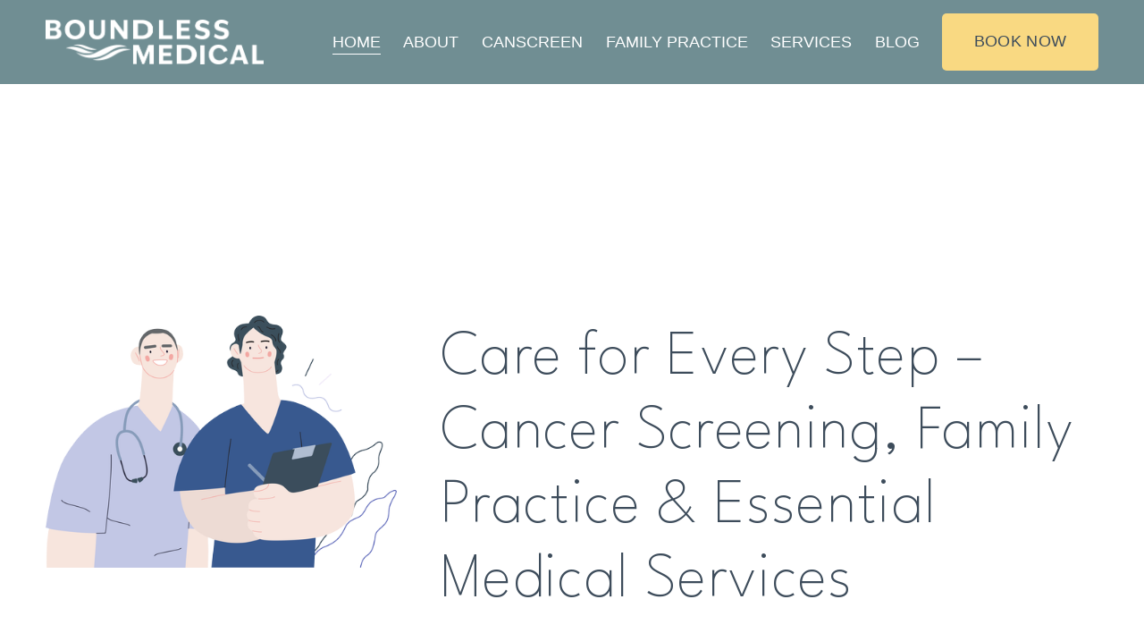

--- FILE ---
content_type: text/html;charset=utf-8
request_url: https://www.boundlessbc.com/
body_size: 38890
content:
<!doctype html>
<html xmlns:og="http://opengraphprotocol.org/schema/" xmlns:fb="http://www.facebook.com/2008/fbml" lang="en-CA"  >
  <head>
    <meta http-equiv="X-UA-Compatible" content="IE=edge,chrome=1">
    <meta name="viewport" content="width=device-width, initial-scale=1">
    <!-- This is Squarespace. --><!-- lime-iris-myhe -->
<base href="">
<meta charset="utf-8" />
<title>Boundless Medical | Access Essential Healthcare Today</title>
<meta http-equiv="Accept-CH" content="Sec-CH-UA-Platform-Version, Sec-CH-UA-Model" /><link rel="icon" type="image/x-icon" href="https://images.squarespace-cdn.com/content/v1/6855eb1d7c14731c6e62475e/1750461227313-O8MNLDQTCPB1NEDI0FE2/favicon.ico"/>
<link rel="canonical" href="https://www.boundlessbc.com"/>
<meta property="og:site_name" content="Boundless Medical"/>
<meta property="og:title" content="Boundless Medical | Access Essential Healthcare Today"/>
<meta property="og:url" content="https://www.boundlessbc.com"/>
<meta property="og:type" content="website"/>
<meta property="og:description" content="Boundless Medical offers accessible cancer screening, family practice, and core medical services focusing on communities with limited healthcare access in BC."/>
<meta property="og:image" content="http://static1.squarespace.com/static/6855eb1d7c14731c6e62475e/t/6855eb2a7c14731c6e624a1c/1732843630555/Logo+%7C+Boundless+Medical.png?format=1500w"/>
<meta property="og:image:width" content="507"/>
<meta property="og:image:height" content="104"/>
<meta itemprop="name" content="Boundless Medical &#124; Access Essential Healthcare Today"/>
<meta itemprop="url" content="https://www.boundlessbc.com"/>
<meta itemprop="description" content="Boundless Medical offers accessible cancer screening, family practice, and core medical services focusing on communities with limited healthcare access in BC."/>
<meta itemprop="thumbnailUrl" content="http://static1.squarespace.com/static/6855eb1d7c14731c6e62475e/t/6855eb2a7c14731c6e624a1c/1732843630555/Logo+%7C+Boundless+Medical.png?format=1500w"/>
<link rel="image_src" href="http://static1.squarespace.com/static/6855eb1d7c14731c6e62475e/t/6855eb2a7c14731c6e624a1c/1732843630555/Logo+%7C+Boundless+Medical.png?format=1500w" />
<meta itemprop="image" content="http://static1.squarespace.com/static/6855eb1d7c14731c6e62475e/t/6855eb2a7c14731c6e624a1c/1732843630555/Logo+%7C+Boundless+Medical.png?format=1500w"/>
<meta name="twitter:title" content="Boundless Medical &#124; Access Essential Healthcare Today"/>
<meta name="twitter:image" content="http://static1.squarespace.com/static/6855eb1d7c14731c6e62475e/t/6855eb2a7c14731c6e624a1c/1732843630555/Logo+%7C+Boundless+Medical.png?format=1500w"/>
<meta name="twitter:url" content="https://www.boundlessbc.com"/>
<meta name="twitter:card" content="summary"/>
<meta name="twitter:description" content="Boundless Medical offers accessible cancer screening, family practice, and core medical services focusing on communities with limited healthcare access in BC."/>
<meta name="description" content="Boundless Medical offers accessible cancer screening, family practice, and 
core medical services focusing on communities with limited healthcare 
access in BC." />
<link rel="preconnect" href="https://images.squarespace-cdn.com">
<link rel="preconnect" href="https://fonts.gstatic.com" crossorigin>
<link rel="stylesheet" href="https://fonts.googleapis.com/css2?family=League+Spartan:ital,wght@0,100;0,700"><script type="text/javascript" crossorigin="anonymous" defer="true" nomodule="nomodule" src="//assets.squarespace.com/@sqs/polyfiller/1.6/legacy.js"></script>
<script type="text/javascript" crossorigin="anonymous" defer="true" src="//assets.squarespace.com/@sqs/polyfiller/1.6/modern.js"></script>
<script type="text/javascript">SQUARESPACE_ROLLUPS = {};</script>
<script>(function(rollups, name) { if (!rollups[name]) { rollups[name] = {}; } rollups[name].js = ["//assets.squarespace.com/universal/scripts-compressed/extract-css-runtime-aee1c576f025c34b-min.en-US.js"]; })(SQUARESPACE_ROLLUPS, 'squarespace-extract_css_runtime');</script>
<script crossorigin="anonymous" src="//assets.squarespace.com/universal/scripts-compressed/extract-css-runtime-aee1c576f025c34b-min.en-US.js" defer ></script><script>(function(rollups, name) { if (!rollups[name]) { rollups[name] = {}; } rollups[name].js = ["//assets.squarespace.com/universal/scripts-compressed/extract-css-moment-js-vendor-6f2a1f6ec9a41489-min.en-US.js"]; })(SQUARESPACE_ROLLUPS, 'squarespace-extract_css_moment_js_vendor');</script>
<script crossorigin="anonymous" src="//assets.squarespace.com/universal/scripts-compressed/extract-css-moment-js-vendor-6f2a1f6ec9a41489-min.en-US.js" defer ></script><script>(function(rollups, name) { if (!rollups[name]) { rollups[name] = {}; } rollups[name].js = ["//assets.squarespace.com/universal/scripts-compressed/cldr-resource-pack-22ed584d99d9b83d-min.en-US.js"]; })(SQUARESPACE_ROLLUPS, 'squarespace-cldr_resource_pack');</script>
<script crossorigin="anonymous" src="//assets.squarespace.com/universal/scripts-compressed/cldr-resource-pack-22ed584d99d9b83d-min.en-US.js" defer ></script><script>(function(rollups, name) { if (!rollups[name]) { rollups[name] = {}; } rollups[name].js = ["//assets.squarespace.com/universal/scripts-compressed/common-vendors-stable-fbd854d40b0804b7-min.en-US.js"]; })(SQUARESPACE_ROLLUPS, 'squarespace-common_vendors_stable');</script>
<script crossorigin="anonymous" src="//assets.squarespace.com/universal/scripts-compressed/common-vendors-stable-fbd854d40b0804b7-min.en-US.js" defer ></script><script>(function(rollups, name) { if (!rollups[name]) { rollups[name] = {}; } rollups[name].js = ["//assets.squarespace.com/universal/scripts-compressed/common-vendors-7052b75402b03b15-min.en-US.js"]; })(SQUARESPACE_ROLLUPS, 'squarespace-common_vendors');</script>
<script crossorigin="anonymous" src="//assets.squarespace.com/universal/scripts-compressed/common-vendors-7052b75402b03b15-min.en-US.js" defer ></script><script>(function(rollups, name) { if (!rollups[name]) { rollups[name] = {}; } rollups[name].js = ["//assets.squarespace.com/universal/scripts-compressed/common-b4bd88c17c2a785b-min.en-US.js"]; })(SQUARESPACE_ROLLUPS, 'squarespace-common');</script>
<script crossorigin="anonymous" src="//assets.squarespace.com/universal/scripts-compressed/common-b4bd88c17c2a785b-min.en-US.js" defer ></script><script>(function(rollups, name) { if (!rollups[name]) { rollups[name] = {}; } rollups[name].js = ["//assets.squarespace.com/universal/scripts-compressed/user-account-core-cc552b49e5d31407-min.en-US.js"]; })(SQUARESPACE_ROLLUPS, 'squarespace-user_account_core');</script>
<script crossorigin="anonymous" src="//assets.squarespace.com/universal/scripts-compressed/user-account-core-cc552b49e5d31407-min.en-US.js" defer ></script><script>(function(rollups, name) { if (!rollups[name]) { rollups[name] = {}; } rollups[name].css = ["//assets.squarespace.com/universal/styles-compressed/user-account-core-70c8115da1e1c15c-min.en-US.css"]; })(SQUARESPACE_ROLLUPS, 'squarespace-user_account_core');</script>
<link rel="stylesheet" type="text/css" href="//assets.squarespace.com/universal/styles-compressed/user-account-core-70c8115da1e1c15c-min.en-US.css"><script>(function(rollups, name) { if (!rollups[name]) { rollups[name] = {}; } rollups[name].js = ["//assets.squarespace.com/universal/scripts-compressed/performance-ad9e27deecfccdcd-min.en-US.js"]; })(SQUARESPACE_ROLLUPS, 'squarespace-performance');</script>
<script crossorigin="anonymous" src="//assets.squarespace.com/universal/scripts-compressed/performance-ad9e27deecfccdcd-min.en-US.js" defer ></script><script data-name="static-context">Static = window.Static || {}; Static.SQUARESPACE_CONTEXT = {"betaFeatureFlags":["campaigns_import_discounts","i18n_beta_website_locales","supports_versioned_template_assets","section-sdk-plp-list-view-atc-button-enabled","campaigns_discount_section_in_automations","scripts_defer","campaigns_new_image_layout_picker","contacts_and_campaigns_redesign","commerce-product-forms-rendering","member_areas_feature","override_block_styles","enable_form_submission_trigger","campaigns_merch_state","marketing_landing_page","campaigns_thumbnail_layout","nested_categories","modernized-pdp-m2-enabled","marketing_automations","new_stacked_index","campaigns_discount_section_in_blasts"],"facebookAppId":"314192535267336","facebookApiVersion":"v6.0","rollups":{"squarespace-announcement-bar":{"js":"//assets.squarespace.com/universal/scripts-compressed/announcement-bar-cbedc76c6324797f-min.en-US.js"},"squarespace-audio-player":{"css":"//assets.squarespace.com/universal/styles-compressed/audio-player-b05f5197a871c566-min.en-US.css","js":"//assets.squarespace.com/universal/scripts-compressed/audio-player-da2700baaad04b07-min.en-US.js"},"squarespace-blog-collection-list":{"css":"//assets.squarespace.com/universal/styles-compressed/blog-collection-list-b4046463b72f34e2-min.en-US.css","js":"//assets.squarespace.com/universal/scripts-compressed/blog-collection-list-f78db80fc1cd6fce-min.en-US.js"},"squarespace-calendar-block-renderer":{"css":"//assets.squarespace.com/universal/styles-compressed/calendar-block-renderer-b72d08ba4421f5a0-min.en-US.css","js":"//assets.squarespace.com/universal/scripts-compressed/calendar-block-renderer-867a1d519964ab77-min.en-US.js"},"squarespace-chartjs-helpers":{"css":"//assets.squarespace.com/universal/styles-compressed/chartjs-helpers-96b256171ee039c1-min.en-US.css","js":"//assets.squarespace.com/universal/scripts-compressed/chartjs-helpers-4fd57f343946d08e-min.en-US.js"},"squarespace-comments":{"css":"//assets.squarespace.com/universal/styles-compressed/comments-621cedd89299c26d-min.en-US.css","js":"//assets.squarespace.com/universal/scripts-compressed/comments-cc444fae3fead46c-min.en-US.js"},"squarespace-custom-css-popup":{"css":"//assets.squarespace.com/universal/styles-compressed/custom-css-popup-2521e9fac704ef13-min.en-US.css","js":"//assets.squarespace.com/universal/scripts-compressed/custom-css-popup-a8c3b9321145de8d-min.en-US.js"},"squarespace-dialog":{"css":"//assets.squarespace.com/universal/styles-compressed/dialog-f9093f2d526b94df-min.en-US.css","js":"//assets.squarespace.com/universal/scripts-compressed/dialog-45f2a86bb0fad8dc-min.en-US.js"},"squarespace-events-collection":{"css":"//assets.squarespace.com/universal/styles-compressed/events-collection-b72d08ba4421f5a0-min.en-US.css","js":"//assets.squarespace.com/universal/scripts-compressed/events-collection-14cfd7ddff021d8b-min.en-US.js"},"squarespace-form-rendering-utils":{"js":"//assets.squarespace.com/universal/scripts-compressed/form-rendering-utils-2823e76ff925bfc2-min.en-US.js"},"squarespace-forms":{"css":"//assets.squarespace.com/universal/styles-compressed/forms-0afd3c6ac30bbab1-min.en-US.css","js":"//assets.squarespace.com/universal/scripts-compressed/forms-9b71770e3caa3dc7-min.en-US.js"},"squarespace-gallery-collection-list":{"css":"//assets.squarespace.com/universal/styles-compressed/gallery-collection-list-b4046463b72f34e2-min.en-US.css","js":"//assets.squarespace.com/universal/scripts-compressed/gallery-collection-list-07747667a3187b76-min.en-US.js"},"squarespace-image-zoom":{"css":"//assets.squarespace.com/universal/styles-compressed/image-zoom-b4046463b72f34e2-min.en-US.css","js":"//assets.squarespace.com/universal/scripts-compressed/image-zoom-60c18dc5f8f599ea-min.en-US.js"},"squarespace-pinterest":{"css":"//assets.squarespace.com/universal/styles-compressed/pinterest-b4046463b72f34e2-min.en-US.css","js":"//assets.squarespace.com/universal/scripts-compressed/pinterest-7d6f6ab4e8d3bd3f-min.en-US.js"},"squarespace-popup-overlay":{"css":"//assets.squarespace.com/universal/styles-compressed/popup-overlay-b742b752f5880972-min.en-US.css","js":"//assets.squarespace.com/universal/scripts-compressed/popup-overlay-2b60d0db5b93df47-min.en-US.js"},"squarespace-product-quick-view":{"css":"//assets.squarespace.com/universal/styles-compressed/product-quick-view-9548705e5cf7ee87-min.en-US.css","js":"//assets.squarespace.com/universal/scripts-compressed/product-quick-view-0ac41718ff11b694-min.en-US.js"},"squarespace-products-collection-item-v2":{"css":"//assets.squarespace.com/universal/styles-compressed/products-collection-item-v2-b4046463b72f34e2-min.en-US.css","js":"//assets.squarespace.com/universal/scripts-compressed/products-collection-item-v2-e3a3f101748fca6e-min.en-US.js"},"squarespace-products-collection-list-v2":{"css":"//assets.squarespace.com/universal/styles-compressed/products-collection-list-v2-b4046463b72f34e2-min.en-US.css","js":"//assets.squarespace.com/universal/scripts-compressed/products-collection-list-v2-eedc544f4cc56af4-min.en-US.js"},"squarespace-search-page":{"css":"//assets.squarespace.com/universal/styles-compressed/search-page-90a67fc09b9b32c6-min.en-US.css","js":"//assets.squarespace.com/universal/scripts-compressed/search-page-e64261438cc72da8-min.en-US.js"},"squarespace-search-preview":{"js":"//assets.squarespace.com/universal/scripts-compressed/search-preview-cd4d6b833e1e7e59-min.en-US.js"},"squarespace-simple-liking":{"css":"//assets.squarespace.com/universal/styles-compressed/simple-liking-701bf8bbc05ec6aa-min.en-US.css","js":"//assets.squarespace.com/universal/scripts-compressed/simple-liking-c63bf8989a1c119a-min.en-US.js"},"squarespace-social-buttons":{"css":"//assets.squarespace.com/universal/styles-compressed/social-buttons-95032e5fa98e47a5-min.en-US.css","js":"//assets.squarespace.com/universal/scripts-compressed/social-buttons-0839ae7d1715ddd3-min.en-US.js"},"squarespace-tourdates":{"css":"//assets.squarespace.com/universal/styles-compressed/tourdates-b4046463b72f34e2-min.en-US.css","js":"//assets.squarespace.com/universal/scripts-compressed/tourdates-3d0769ff3268f527-min.en-US.js"},"squarespace-website-overlays-manager":{"css":"//assets.squarespace.com/universal/styles-compressed/website-overlays-manager-07ea5a4e004e6710-min.en-US.css","js":"//assets.squarespace.com/universal/scripts-compressed/website-overlays-manager-532fc21fb15f0ba1-min.en-US.js"}},"pageType":2,"website":{"id":"6855eb1d7c14731c6e62475e","identifier":"lime-iris-myhe","websiteType":1,"contentModifiedOn":1750949747186,"cloneable":false,"hasBeenCloneable":false,"siteStatus":{},"language":"en-CA","translationLocale":"en-US","formattingLocale":"en-CA","timeZone":"America/Vancouver","machineTimeZoneOffset":-28800000,"timeZoneOffset":-28800000,"timeZoneAbbr":"PST","siteTitle":"Boundless Medical","fullSiteTitle":"Boundless Medical | Access Essential Healthcare Today","location":{},"logoImageId":"6855eb2a7c14731c6e624a1c","shareButtonOptions":{"8":true,"4":true,"3":true,"7":true,"6":true,"2":true,"1":true},"logoImageUrl":"//images.squarespace-cdn.com/content/v1/6855eb1d7c14731c6e62475e/1750461226464-I4JZ0O1ES3WWD6CTAEQI/Logo+%7C+Boundless+Medical.png","authenticUrl":"https://www.boundlessbc.com","internalUrl":"https://lime-iris-myhe.squarespace.com","baseUrl":"https://www.boundlessbc.com","primaryDomain":"www.boundlessbc.com","sslSetting":3,"isHstsEnabled":true,"socialAccounts":[{"serviceId":64,"screenname":"Instagram","addedOn":1750638293761,"profileUrl":"https://www.instagram.com/canscreenbc/?source=omni_redirect","iconEnabled":true,"serviceName":"instagram-unauth"},{"serviceId":60,"screenname":"Facebook","addedOn":1750638305067,"profileUrl":"https://www.facebook.com/people/Canscreenbc/100094100940673/","iconEnabled":true,"serviceName":"facebook-unauth"},{"serviceId":83,"screenname":"Threads","addedOn":1750638316766,"profileUrl":"https://www.threads.com/@canscreenbc","iconEnabled":true,"serviceName":"threads-unauth"},{"serviceId":85,"screenname":"X","addedOn":1750638324797,"profileUrl":"https://x.com/CanScreenBC","iconEnabled":true,"serviceName":"x-formerly-twitter-unauth"}],"typekitId":"","statsMigrated":false,"imageMetadataProcessingEnabled":false,"screenshotId":"f4003a9672f64995cbaf16632d891d84c0bb396abdedc910087128f0fd575f78","captchaSettings":{"enabledForDonations":false},"showOwnerLogin":false},"websiteSettings":{"id":"6855eb1d7c14731c6e624760","websiteId":"6855eb1d7c14731c6e62475e","subjects":[],"country":"CA","state":"BC","simpleLikingEnabled":true,"popupOverlaySettings":{"style":1,"enabledPages":[]},"commentLikesAllowed":true,"commentAnonAllowed":true,"commentThreaded":true,"commentApprovalRequired":false,"commentAvatarsOn":true,"commentSortType":2,"commentFlagThreshold":0,"commentFlagsAllowed":true,"commentEnableByDefault":true,"commentDisableAfterDaysDefault":0,"disqusShortname":"","commentsEnabled":false,"businessHours":{},"storeSettings":{"returnPolicy":null,"termsOfService":null,"privacyPolicy":null,"expressCheckout":false,"continueShoppingLinkUrl":"/","useLightCart":false,"showNoteField":false,"shippingCountryDefaultValue":"US","billToShippingDefaultValue":false,"showShippingPhoneNumber":true,"isShippingPhoneRequired":false,"showBillingPhoneNumber":true,"isBillingPhoneRequired":false,"currenciesSupported":["USD","CAD","GBP","AUD","EUR","CHF","NOK","SEK","DKK","NZD","SGD","MXN","HKD","CZK","ILS","MYR","RUB","PHP","PLN","THB","BRL","ARS","COP","IDR","INR","JPY","ZAR"],"defaultCurrency":"USD","selectedCurrency":"CAD","measurementStandard":1,"showCustomCheckoutForm":false,"checkoutPageMarketingOptInEnabled":true,"enableMailingListOptInByDefault":false,"sameAsRetailLocation":false,"merchandisingSettings":{"scarcityEnabledOnProductItems":false,"scarcityEnabledOnProductBlocks":false,"scarcityMessageType":"DEFAULT_SCARCITY_MESSAGE","scarcityThreshold":10,"multipleQuantityAllowedForServices":true,"restockNotificationsEnabled":false,"restockNotificationsSuccessText":"","restockNotificationsMailingListSignUpEnabled":false,"relatedProductsEnabled":false,"relatedProductsOrdering":"random","soldOutVariantsDropdownDisabled":false,"productComposerOptedIn":false,"productComposerABTestOptedOut":false,"productReviewsEnabled":false},"minimumOrderSubtotalEnabled":false,"minimumOrderSubtotal":{"currency":"CAD","value":"0.00"},"addToCartConfirmationType":2,"isLive":false,"multipleQuantityAllowedForServices":true},"useEscapeKeyToLogin":false,"ssBadgeType":1,"ssBadgePosition":4,"ssBadgeVisibility":1,"ssBadgeDevices":1,"pinterestOverlayOptions":{"mode":"disabled"},"userAccountsSettings":{"loginAllowed":true,"signupAllowed":true}},"cookieSettings":{"isCookieBannerEnabled":false,"isRestrictiveCookiePolicyEnabled":false,"cookieBannerText":"","cookieBannerTheme":"","cookieBannerVariant":"","cookieBannerPosition":"","cookieBannerCtaVariant":"","cookieBannerCtaText":"","cookieBannerAcceptType":"OPT_IN","cookieBannerOptOutCtaText":"","cookieBannerHasOptOut":false,"cookieBannerHasManageCookies":true,"cookieBannerManageCookiesLabel":"","cookieBannerSavedPreferencesText":"","cookieBannerSavedPreferencesLayout":"PILL"},"websiteCloneable":false,"collection":{"title":"HOME","id":"6855eb217c14731c6e62484f","fullUrl":"/","type":10,"permissionType":1},"subscribed":false,"appDomain":"squarespace.com","templateTweakable":true,"tweakJSON":{"form-use-theme-colors":"false","header-logo-height":"50px","header-mobile-logo-max-height":"30px","header-vert-padding":"1.2vw","header-width":"Full","maxPageWidth":"1200px","mobile-header-vert-padding":"6vw","pagePadding":"4vw","tweak-blog-alternating-side-by-side-image-aspect-ratio":"1:1 Square","tweak-blog-alternating-side-by-side-image-spacing":"6%","tweak-blog-alternating-side-by-side-meta-spacing":"20px","tweak-blog-alternating-side-by-side-primary-meta":"Categories","tweak-blog-alternating-side-by-side-read-more-spacing":"20px","tweak-blog-alternating-side-by-side-secondary-meta":"Date","tweak-blog-basic-grid-columns":"3","tweak-blog-basic-grid-image-aspect-ratio":"1:1 Square","tweak-blog-basic-grid-image-spacing":"20px","tweak-blog-basic-grid-meta-spacing":"10px","tweak-blog-basic-grid-primary-meta":"None","tweak-blog-basic-grid-read-more-spacing":"20px","tweak-blog-basic-grid-secondary-meta":"None","tweak-blog-item-custom-width":"75","tweak-blog-item-show-author-profile":"false","tweak-blog-item-width":"Medium","tweak-blog-masonry-columns":"2","tweak-blog-masonry-horizontal-spacing":"30px","tweak-blog-masonry-image-spacing":"20px","tweak-blog-masonry-meta-spacing":"20px","tweak-blog-masonry-primary-meta":"Categories","tweak-blog-masonry-read-more-spacing":"20px","tweak-blog-masonry-secondary-meta":"Date","tweak-blog-masonry-vertical-spacing":"30px","tweak-blog-side-by-side-image-aspect-ratio":"1:1 Square","tweak-blog-side-by-side-image-spacing":"6%","tweak-blog-side-by-side-meta-spacing":"20px","tweak-blog-side-by-side-primary-meta":"Categories","tweak-blog-side-by-side-read-more-spacing":"20px","tweak-blog-side-by-side-secondary-meta":"Date","tweak-blog-single-column-image-spacing":"50px","tweak-blog-single-column-meta-spacing":"0px","tweak-blog-single-column-primary-meta":"Date","tweak-blog-single-column-read-more-spacing":"0px","tweak-blog-single-column-secondary-meta":"Categories","tweak-events-stacked-show-thumbnails":"true","tweak-events-stacked-thumbnail-size":"3:2 Standard","tweak-fixed-header":"true","tweak-fixed-header-style":"Scroll Back","tweak-global-animations-animation-curve":"ease","tweak-global-animations-animation-delay":"0.1s","tweak-global-animations-animation-duration":"0.1s","tweak-global-animations-animation-style":"fade","tweak-global-animations-animation-type":"none","tweak-global-animations-complexity-level":"detailed","tweak-global-animations-enabled":"false","tweak-portfolio-grid-basic-custom-height":"50","tweak-portfolio-grid-overlay-custom-height":"50","tweak-portfolio-hover-follow-acceleration":"10%","tweak-portfolio-hover-follow-animation-duration":"Fast","tweak-portfolio-hover-follow-animation-type":"Fade","tweak-portfolio-hover-follow-delimiter":"Bullet","tweak-portfolio-hover-follow-front":"false","tweak-portfolio-hover-follow-layout":"Inline","tweak-portfolio-hover-follow-size":"50","tweak-portfolio-hover-follow-text-spacing-x":"1.5","tweak-portfolio-hover-follow-text-spacing-y":"1.5","tweak-portfolio-hover-static-animation-duration":"Fast","tweak-portfolio-hover-static-animation-type":"Fade","tweak-portfolio-hover-static-delimiter":"Hyphen","tweak-portfolio-hover-static-front":"true","tweak-portfolio-hover-static-layout":"Inline","tweak-portfolio-hover-static-size":"50","tweak-portfolio-hover-static-text-spacing-x":"1.5","tweak-portfolio-hover-static-text-spacing-y":"1.5","tweak-portfolio-index-background-animation-duration":"Medium","tweak-portfolio-index-background-animation-type":"Fade","tweak-portfolio-index-background-custom-height":"50","tweak-portfolio-index-background-delimiter":"None","tweak-portfolio-index-background-height":"Large","tweak-portfolio-index-background-horizontal-alignment":"Center","tweak-portfolio-index-background-link-format":"Stacked","tweak-portfolio-index-background-persist":"false","tweak-portfolio-index-background-vertical-alignment":"Middle","tweak-portfolio-index-background-width":"Full","tweak-product-basic-item-click-action":"None","tweak-product-basic-item-gallery-aspect-ratio":"3:4 Three-Four (Vertical)","tweak-product-basic-item-gallery-design":"Slideshow","tweak-product-basic-item-gallery-width":"50%","tweak-product-basic-item-hover-action":"None","tweak-product-basic-item-image-spacing":"2vw","tweak-product-basic-item-image-zoom-factor":"2","tweak-product-basic-item-product-variant-display":"Dropdown","tweak-product-basic-item-thumbnail-placement":"Side","tweak-product-basic-item-variant-picker-layout":"Dropdowns","tweak-products-add-to-cart-button":"false","tweak-products-columns":"2","tweak-products-gutter-column":"2vw","tweak-products-gutter-row":"2vw","tweak-products-header-text-alignment":"Middle","tweak-products-image-aspect-ratio":"2:3 Standard (Vertical)","tweak-products-image-text-spacing":"0.5vw","tweak-products-mobile-columns":"1","tweak-products-text-alignment":"Left","tweak-products-width":"Full","tweak-transparent-header":"false"},"templateId":"5c5a519771c10ba3470d8101","templateVersion":"7.1","pageFeatures":[1,2,4],"gmRenderKey":"QUl6YVN5Q0JUUk9xNkx1dkZfSUUxcjQ2LVQ0QWVUU1YtMGQ3bXk4","templateScriptsRootUrl":"https://static1.squarespace.com/static/vta/5c5a519771c10ba3470d8101/scripts/","impersonatedSession":false,"tzData":{"zones":[[-480,"Canada","P%sT",null]],"rules":{"Canada":[[1974,2006,null,"Oct","lastSun","2:00","0","S"],[1987,2006,null,"Apr","Sun>=1","2:00","1:00","D"],[2007,"max",null,"Mar","Sun>=8","2:00","1:00","D"],[2007,"max",null,"Nov","Sun>=1","2:00","0","S"]]}},"showAnnouncementBar":false,"recaptchaEnterpriseContext":{"recaptchaEnterpriseSiteKey":"6LdDFQwjAAAAAPigEvvPgEVbb7QBm-TkVJdDTlAv"},"i18nContext":{"timeZoneData":{"id":"America/Vancouver","name":"Pacific Time"}},"env":"PRODUCTION","visitorFormContext":{"formFieldFormats":{"initialAddressFormat":{"id":0,"type":"ADDRESS","country":"CA","labelLocale":"en","fields":[{"type":"FIELD","label":"Address Line 1","identifier":"Line1","length":0,"required":true,"metadata":{"autocomplete":"address-line1"}},{"type":"SEPARATOR","label":"\n","identifier":"Newline","length":0,"required":false,"metadata":{}},{"type":"FIELD","label":"Address Line 2","identifier":"Line2","length":0,"required":false,"metadata":{"autocomplete":"address-line2"}},{"type":"SEPARATOR","label":"\n","identifier":"Newline","length":0,"required":false,"metadata":{}},{"type":"FIELD","label":"City","identifier":"City","length":0,"required":true,"metadata":{"autocomplete":"address-level2"}},{"type":"SEPARATOR","label":" ","identifier":"Space","length":0,"required":false,"metadata":{}},{"type":"FIELD","label":"Province","identifier":"State","length":0,"required":true,"metadata":{"autocomplete":"address-level1"}},{"type":"SEPARATOR","label":" ","identifier":"Space","length":0,"required":false,"metadata":{}},{"type":"FIELD","label":"Postal Code","identifier":"Zip","length":0,"required":true,"metadata":{"autocomplete":"postal-code"}}]},"initialNameOrder":"GIVEN_FIRST","initialPhoneFormat":{"id":0,"type":"PHONE_NUMBER","country":"CA","labelLocale":"en-US","fields":[{"type":"SEPARATOR","label":"(","identifier":"LeftParen","length":0,"required":false,"metadata":{}},{"type":"FIELD","label":"1","identifier":"1","length":3,"required":false,"metadata":{}},{"type":"SEPARATOR","label":")","identifier":"RightParen","length":0,"required":false,"metadata":{}},{"type":"SEPARATOR","label":" ","identifier":"Space","length":0,"required":false,"metadata":{}},{"type":"FIELD","label":"2","identifier":"2","length":3,"required":false,"metadata":{}},{"type":"SEPARATOR","label":"-","identifier":"Dash","length":0,"required":false,"metadata":{}},{"type":"FIELD","label":"3","identifier":"3","length":14,"required":false,"metadata":{}}]},"countries":[{"name":"Afghanistan","code":"AF","phoneCode":"+93"},{"name":"\u00C5land Islands","code":"AX","phoneCode":"+358"},{"name":"Albania","code":"AL","phoneCode":"+355"},{"name":"Algeria","code":"DZ","phoneCode":"+213"},{"name":"American Samoa","code":"AS","phoneCode":"+1"},{"name":"Andorra","code":"AD","phoneCode":"+376"},{"name":"Angola","code":"AO","phoneCode":"+244"},{"name":"Anguilla","code":"AI","phoneCode":"+1"},{"name":"Antigua & Barbuda","code":"AG","phoneCode":"+1"},{"name":"Argentina","code":"AR","phoneCode":"+54"},{"name":"Armenia","code":"AM","phoneCode":"+374"},{"name":"Aruba","code":"AW","phoneCode":"+297"},{"name":"Ascension Island","code":"AC","phoneCode":"+247"},{"name":"Australia","code":"AU","phoneCode":"+61"},{"name":"Austria","code":"AT","phoneCode":"+43"},{"name":"Azerbaijan","code":"AZ","phoneCode":"+994"},{"name":"Bahamas","code":"BS","phoneCode":"+1"},{"name":"Bahrain","code":"BH","phoneCode":"+973"},{"name":"Bangladesh","code":"BD","phoneCode":"+880"},{"name":"Barbados","code":"BB","phoneCode":"+1"},{"name":"Belarus","code":"BY","phoneCode":"+375"},{"name":"Belgium","code":"BE","phoneCode":"+32"},{"name":"Belize","code":"BZ","phoneCode":"+501"},{"name":"Benin","code":"BJ","phoneCode":"+229"},{"name":"Bermuda","code":"BM","phoneCode":"+1"},{"name":"Bhutan","code":"BT","phoneCode":"+975"},{"name":"Bolivia","code":"BO","phoneCode":"+591"},{"name":"Bosnia & Herzegovina","code":"BA","phoneCode":"+387"},{"name":"Botswana","code":"BW","phoneCode":"+267"},{"name":"Brazil","code":"BR","phoneCode":"+55"},{"name":"British Indian Ocean Territory","code":"IO","phoneCode":"+246"},{"name":"British Virgin Islands","code":"VG","phoneCode":"+1"},{"name":"Brunei","code":"BN","phoneCode":"+673"},{"name":"Bulgaria","code":"BG","phoneCode":"+359"},{"name":"Burkina Faso","code":"BF","phoneCode":"+226"},{"name":"Burundi","code":"BI","phoneCode":"+257"},{"name":"Cambodia","code":"KH","phoneCode":"+855"},{"name":"Cameroon","code":"CM","phoneCode":"+237"},{"name":"Canada","code":"CA","phoneCode":"+1"},{"name":"Cape Verde","code":"CV","phoneCode":"+238"},{"name":"Caribbean Netherlands","code":"BQ","phoneCode":"+599"},{"name":"Cayman Islands","code":"KY","phoneCode":"+1"},{"name":"Central African Republic","code":"CF","phoneCode":"+236"},{"name":"Chad","code":"TD","phoneCode":"+235"},{"name":"Chile","code":"CL","phoneCode":"+56"},{"name":"China","code":"CN","phoneCode":"+86"},{"name":"Christmas Island","code":"CX","phoneCode":"+61"},{"name":"Cocos (Keeling) Islands","code":"CC","phoneCode":"+61"},{"name":"Colombia","code":"CO","phoneCode":"+57"},{"name":"Comoros","code":"KM","phoneCode":"+269"},{"name":"Congo - Brazzaville","code":"CG","phoneCode":"+242"},{"name":"Congo - Kinshasa","code":"CD","phoneCode":"+243"},{"name":"Cook Islands","code":"CK","phoneCode":"+682"},{"name":"Costa Rica","code":"CR","phoneCode":"+506"},{"name":"C\u00F4te d\u2019Ivoire","code":"CI","phoneCode":"+225"},{"name":"Croatia","code":"HR","phoneCode":"+385"},{"name":"Cuba","code":"CU","phoneCode":"+53"},{"name":"Cura\u00E7ao","code":"CW","phoneCode":"+599"},{"name":"Cyprus","code":"CY","phoneCode":"+357"},{"name":"Czechia","code":"CZ","phoneCode":"+420"},{"name":"Denmark","code":"DK","phoneCode":"+45"},{"name":"Djibouti","code":"DJ","phoneCode":"+253"},{"name":"Dominica","code":"DM","phoneCode":"+1"},{"name":"Dominican Republic","code":"DO","phoneCode":"+1"},{"name":"Ecuador","code":"EC","phoneCode":"+593"},{"name":"Egypt","code":"EG","phoneCode":"+20"},{"name":"El Salvador","code":"SV","phoneCode":"+503"},{"name":"Equatorial Guinea","code":"GQ","phoneCode":"+240"},{"name":"Eritrea","code":"ER","phoneCode":"+291"},{"name":"Estonia","code":"EE","phoneCode":"+372"},{"name":"Eswatini","code":"SZ","phoneCode":"+268"},{"name":"Ethiopia","code":"ET","phoneCode":"+251"},{"name":"Falkland Islands","code":"FK","phoneCode":"+500"},{"name":"Faroe Islands","code":"FO","phoneCode":"+298"},{"name":"Fiji","code":"FJ","phoneCode":"+679"},{"name":"Finland","code":"FI","phoneCode":"+358"},{"name":"France","code":"FR","phoneCode":"+33"},{"name":"French Guiana","code":"GF","phoneCode":"+594"},{"name":"French Polynesia","code":"PF","phoneCode":"+689"},{"name":"Gabon","code":"GA","phoneCode":"+241"},{"name":"Gambia","code":"GM","phoneCode":"+220"},{"name":"Georgia","code":"GE","phoneCode":"+995"},{"name":"Germany","code":"DE","phoneCode":"+49"},{"name":"Ghana","code":"GH","phoneCode":"+233"},{"name":"Gibraltar","code":"GI","phoneCode":"+350"},{"name":"Greece","code":"GR","phoneCode":"+30"},{"name":"Greenland","code":"GL","phoneCode":"+299"},{"name":"Grenada","code":"GD","phoneCode":"+1"},{"name":"Guadeloupe","code":"GP","phoneCode":"+590"},{"name":"Guam","code":"GU","phoneCode":"+1"},{"name":"Guatemala","code":"GT","phoneCode":"+502"},{"name":"Guernsey","code":"GG","phoneCode":"+44"},{"name":"Guinea","code":"GN","phoneCode":"+224"},{"name":"Guinea-Bissau","code":"GW","phoneCode":"+245"},{"name":"Guyana","code":"GY","phoneCode":"+592"},{"name":"Haiti","code":"HT","phoneCode":"+509"},{"name":"Honduras","code":"HN","phoneCode":"+504"},{"name":"Hong Kong SAR China","code":"HK","phoneCode":"+852"},{"name":"Hungary","code":"HU","phoneCode":"+36"},{"name":"Iceland","code":"IS","phoneCode":"+354"},{"name":"India","code":"IN","phoneCode":"+91"},{"name":"Indonesia","code":"ID","phoneCode":"+62"},{"name":"Iran","code":"IR","phoneCode":"+98"},{"name":"Iraq","code":"IQ","phoneCode":"+964"},{"name":"Ireland","code":"IE","phoneCode":"+353"},{"name":"Isle of Man","code":"IM","phoneCode":"+44"},{"name":"Israel","code":"IL","phoneCode":"+972"},{"name":"Italy","code":"IT","phoneCode":"+39"},{"name":"Jamaica","code":"JM","phoneCode":"+1"},{"name":"Japan","code":"JP","phoneCode":"+81"},{"name":"Jersey","code":"JE","phoneCode":"+44"},{"name":"Jordan","code":"JO","phoneCode":"+962"},{"name":"Kazakhstan","code":"KZ","phoneCode":"+7"},{"name":"Kenya","code":"KE","phoneCode":"+254"},{"name":"Kiribati","code":"KI","phoneCode":"+686"},{"name":"Kosovo","code":"XK","phoneCode":"+383"},{"name":"Kuwait","code":"KW","phoneCode":"+965"},{"name":"Kyrgyzstan","code":"KG","phoneCode":"+996"},{"name":"Laos","code":"LA","phoneCode":"+856"},{"name":"Latvia","code":"LV","phoneCode":"+371"},{"name":"Lebanon","code":"LB","phoneCode":"+961"},{"name":"Lesotho","code":"LS","phoneCode":"+266"},{"name":"Liberia","code":"LR","phoneCode":"+231"},{"name":"Libya","code":"LY","phoneCode":"+218"},{"name":"Liechtenstein","code":"LI","phoneCode":"+423"},{"name":"Lithuania","code":"LT","phoneCode":"+370"},{"name":"Luxembourg","code":"LU","phoneCode":"+352"},{"name":"Macao SAR China","code":"MO","phoneCode":"+853"},{"name":"Madagascar","code":"MG","phoneCode":"+261"},{"name":"Malawi","code":"MW","phoneCode":"+265"},{"name":"Malaysia","code":"MY","phoneCode":"+60"},{"name":"Maldives","code":"MV","phoneCode":"+960"},{"name":"Mali","code":"ML","phoneCode":"+223"},{"name":"Malta","code":"MT","phoneCode":"+356"},{"name":"Marshall Islands","code":"MH","phoneCode":"+692"},{"name":"Martinique","code":"MQ","phoneCode":"+596"},{"name":"Mauritania","code":"MR","phoneCode":"+222"},{"name":"Mauritius","code":"MU","phoneCode":"+230"},{"name":"Mayotte","code":"YT","phoneCode":"+262"},{"name":"Mexico","code":"MX","phoneCode":"+52"},{"name":"Micronesia","code":"FM","phoneCode":"+691"},{"name":"Moldova","code":"MD","phoneCode":"+373"},{"name":"Monaco","code":"MC","phoneCode":"+377"},{"name":"Mongolia","code":"MN","phoneCode":"+976"},{"name":"Montenegro","code":"ME","phoneCode":"+382"},{"name":"Montserrat","code":"MS","phoneCode":"+1"},{"name":"Morocco","code":"MA","phoneCode":"+212"},{"name":"Mozambique","code":"MZ","phoneCode":"+258"},{"name":"Myanmar (Burma)","code":"MM","phoneCode":"+95"},{"name":"Namibia","code":"NA","phoneCode":"+264"},{"name":"Nauru","code":"NR","phoneCode":"+674"},{"name":"Nepal","code":"NP","phoneCode":"+977"},{"name":"Netherlands","code":"NL","phoneCode":"+31"},{"name":"New Caledonia","code":"NC","phoneCode":"+687"},{"name":"New Zealand","code":"NZ","phoneCode":"+64"},{"name":"Nicaragua","code":"NI","phoneCode":"+505"},{"name":"Niger","code":"NE","phoneCode":"+227"},{"name":"Nigeria","code":"NG","phoneCode":"+234"},{"name":"Niue","code":"NU","phoneCode":"+683"},{"name":"Norfolk Island","code":"NF","phoneCode":"+672"},{"name":"Northern Mariana Islands","code":"MP","phoneCode":"+1"},{"name":"North Korea","code":"KP","phoneCode":"+850"},{"name":"North Macedonia","code":"MK","phoneCode":"+389"},{"name":"Norway","code":"NO","phoneCode":"+47"},{"name":"Oman","code":"OM","phoneCode":"+968"},{"name":"Pakistan","code":"PK","phoneCode":"+92"},{"name":"Palau","code":"PW","phoneCode":"+680"},{"name":"Palestinian Territories","code":"PS","phoneCode":"+970"},{"name":"Panama","code":"PA","phoneCode":"+507"},{"name":"Papua New Guinea","code":"PG","phoneCode":"+675"},{"name":"Paraguay","code":"PY","phoneCode":"+595"},{"name":"Peru","code":"PE","phoneCode":"+51"},{"name":"Philippines","code":"PH","phoneCode":"+63"},{"name":"Poland","code":"PL","phoneCode":"+48"},{"name":"Portugal","code":"PT","phoneCode":"+351"},{"name":"Puerto Rico","code":"PR","phoneCode":"+1"},{"name":"Qatar","code":"QA","phoneCode":"+974"},{"name":"R\u00E9union","code":"RE","phoneCode":"+262"},{"name":"Romania","code":"RO","phoneCode":"+40"},{"name":"Russia","code":"RU","phoneCode":"+7"},{"name":"Rwanda","code":"RW","phoneCode":"+250"},{"name":"Samoa","code":"WS","phoneCode":"+685"},{"name":"San Marino","code":"SM","phoneCode":"+378"},{"name":"S\u00E3o Tom\u00E9 & Pr\u00EDncipe","code":"ST","phoneCode":"+239"},{"name":"Saudi Arabia","code":"SA","phoneCode":"+966"},{"name":"Senegal","code":"SN","phoneCode":"+221"},{"name":"Serbia","code":"RS","phoneCode":"+381"},{"name":"Seychelles","code":"SC","phoneCode":"+248"},{"name":"Sierra Leone","code":"SL","phoneCode":"+232"},{"name":"Singapore","code":"SG","phoneCode":"+65"},{"name":"Sint Maarten","code":"SX","phoneCode":"+1"},{"name":"Slovakia","code":"SK","phoneCode":"+421"},{"name":"Slovenia","code":"SI","phoneCode":"+386"},{"name":"Solomon Islands","code":"SB","phoneCode":"+677"},{"name":"Somalia","code":"SO","phoneCode":"+252"},{"name":"South Africa","code":"ZA","phoneCode":"+27"},{"name":"South Korea","code":"KR","phoneCode":"+82"},{"name":"South Sudan","code":"SS","phoneCode":"+211"},{"name":"Spain","code":"ES","phoneCode":"+34"},{"name":"Sri Lanka","code":"LK","phoneCode":"+94"},{"name":"St. Barth\u00E9lemy","code":"BL","phoneCode":"+590"},{"name":"St. Helena","code":"SH","phoneCode":"+290"},{"name":"St. Kitts & Nevis","code":"KN","phoneCode":"+1"},{"name":"St. Lucia","code":"LC","phoneCode":"+1"},{"name":"St. Martin","code":"MF","phoneCode":"+590"},{"name":"St. Pierre & Miquelon","code":"PM","phoneCode":"+508"},{"name":"St. Vincent & Grenadines","code":"VC","phoneCode":"+1"},{"name":"Sudan","code":"SD","phoneCode":"+249"},{"name":"Suriname","code":"SR","phoneCode":"+597"},{"name":"Svalbard & Jan Mayen","code":"SJ","phoneCode":"+47"},{"name":"Sweden","code":"SE","phoneCode":"+46"},{"name":"Switzerland","code":"CH","phoneCode":"+41"},{"name":"Syria","code":"SY","phoneCode":"+963"},{"name":"Taiwan","code":"TW","phoneCode":"+886"},{"name":"Tajikistan","code":"TJ","phoneCode":"+992"},{"name":"Tanzania","code":"TZ","phoneCode":"+255"},{"name":"Thailand","code":"TH","phoneCode":"+66"},{"name":"Timor-Leste","code":"TL","phoneCode":"+670"},{"name":"Togo","code":"TG","phoneCode":"+228"},{"name":"Tokelau","code":"TK","phoneCode":"+690"},{"name":"Tonga","code":"TO","phoneCode":"+676"},{"name":"Trinidad & Tobago","code":"TT","phoneCode":"+1"},{"name":"Tristan da Cunha","code":"TA","phoneCode":"+290"},{"name":"Tunisia","code":"TN","phoneCode":"+216"},{"name":"T\u00FCrkiye","code":"TR","phoneCode":"+90"},{"name":"Turkmenistan","code":"TM","phoneCode":"+993"},{"name":"Turks & Caicos Islands","code":"TC","phoneCode":"+1"},{"name":"Tuvalu","code":"TV","phoneCode":"+688"},{"name":"U.S. Virgin Islands","code":"VI","phoneCode":"+1"},{"name":"Uganda","code":"UG","phoneCode":"+256"},{"name":"Ukraine","code":"UA","phoneCode":"+380"},{"name":"United Arab Emirates","code":"AE","phoneCode":"+971"},{"name":"United Kingdom","code":"GB","phoneCode":"+44"},{"name":"United States","code":"US","phoneCode":"+1"},{"name":"Uruguay","code":"UY","phoneCode":"+598"},{"name":"Uzbekistan","code":"UZ","phoneCode":"+998"},{"name":"Vanuatu","code":"VU","phoneCode":"+678"},{"name":"Vatican City","code":"VA","phoneCode":"+39"},{"name":"Venezuela","code":"VE","phoneCode":"+58"},{"name":"Vietnam","code":"VN","phoneCode":"+84"},{"name":"Wallis & Futuna","code":"WF","phoneCode":"+681"},{"name":"Western Sahara","code":"EH","phoneCode":"+212"},{"name":"Yemen","code":"YE","phoneCode":"+967"},{"name":"Zambia","code":"ZM","phoneCode":"+260"},{"name":"Zimbabwe","code":"ZW","phoneCode":"+263"}]},"localizedStrings":{"validation":{"noValidSelection":"A valid selection must be made.","invalidUrl":"Must be a valid URL.","stringTooLong":"Value should have a length no longer than {0}.","containsInvalidKey":"{0} contains an invalid key.","invalidTwitterUsername":"Must be a valid Twitter username.","valueOutsideRange":"Value must be in the range {0} to {1}.","invalidPassword":"Passwords should not contain whitespace.","missingRequiredSubfields":"{0} is missing required subfields: {1}","invalidCurrency":"Currency value should be formatted like 1234 or 123.99.","invalidMapSize":"Value should contain exactly {0} elements.","subfieldsRequired":"All fields in {0} are required.","formSubmissionFailed":"Form submission failed. Review the following information: {0}.","invalidCountryCode":"Country code should have an optional plus and up to 4 digits.","invalidDate":"This is not a real date.","required":"{0} is required.","invalidStringLength":"Value should be {0} characters long.","invalidEmail":"Email addresses should follow the format user@domain.com.","invalidListLength":"Value should be {0} elements long.","allEmpty":"Please fill out at least one form field.","missingRequiredQuestion":"Missing a required question.","invalidQuestion":"Contained an invalid question.","captchaFailure":"Captcha validation failed. Please try again.","stringTooShort":"Value should have a length of at least {0}.","invalid":"{0} is not valid.","formErrors":"Form Errors","containsInvalidValue":"{0} contains an invalid value.","invalidUnsignedNumber":"Numbers must contain only digits and no other characters.","invalidName":"Valid names contain only letters, numbers, spaces, ', or - characters."},"submit":"Submit","status":{"title":"{@} Block","learnMore":"Learn more"},"name":{"firstName":"First Name","lastName":"Last Name"},"lightbox":{"openForm":"Open Form"},"likert":{"agree":"Agree","stronglyDisagree":"Strongly Disagree","disagree":"Disagree","stronglyAgree":"Strongly Agree","neutral":"Neutral"},"time":{"am":"AM","second":"Second","pm":"PM","minute":"Minute","amPm":"AM/PM","hour":"Hour"},"notFound":"Form not found.","date":{"yyyy":"YYYY","year":"Year","mm":"MM","day":"Day","month":"Month","dd":"DD"},"phone":{"country":"Country","number":"Number","prefix":"Prefix","areaCode":"Area Code","line":"Line"},"submitError":"Unable to submit form. Please try again later.","address":{"stateProvince":"State/Province","country":"Country","zipPostalCode":"Zip/Postal Code","address2":"Address 2","address1":"Address 1","city":"City"},"email":{"signUp":"Sign up for news and updates"},"cannotSubmitDemoForm":"This is a demo form and cannot be submitted.","required":"(required)","invalidData":"Invalid form data."}}};</script><link rel="stylesheet" type="text/css" href="https://definitions.sqspcdn.com/website-component-definition/static-assets/website.components.button/a83365c4-ed2c-418e-bc2c-54815cbb657e_265/website.components.button.styles.css"/><link rel="stylesheet" type="text/css" href="https://definitions.sqspcdn.com/website-component-definition/static-assets/website.components.shape/b4fa4a19-a96b-40f3-8d21-0d09fdcac51d_490/website.components.shape.styles.css"/><link rel="stylesheet" type="text/css" href="https://definitions.sqspcdn.com/website-component-definition/static-assets/website.components.form/e1caafba-1972-4ff8-a43c-df0e503c640f_267/website.components.form.styles.css"/><link rel="stylesheet" type="text/css" href="https://definitions.sqspcdn.com/website-component-definition/static-assets/website.components.code/aa0c4591-ecb9-487f-bb83-21b6853cc662_141/website.components.code.styles.css"/><script defer src="https://definitions.sqspcdn.com/website-component-definition/static-assets/website.components.button/a83365c4-ed2c-418e-bc2c-54815cbb657e_265/website.components.button.visitor.js"></script><script defer src="https://definitions.sqspcdn.com/website-component-definition/static-assets/website.components.shape/b4fa4a19-a96b-40f3-8d21-0d09fdcac51d_490/trigger-animation-runtime.js"></script><script defer src="https://definitions.sqspcdn.com/website-component-definition/static-assets/website.components.shape/b4fa4a19-a96b-40f3-8d21-0d09fdcac51d_490/website.components.shape.visitor.js"></script><script defer src="https://definitions.sqspcdn.com/website-component-definition/static-assets/website.components.shape/b4fa4a19-a96b-40f3-8d21-0d09fdcac51d_490/3196.js"></script><script defer src="https://definitions.sqspcdn.com/website-component-definition/static-assets/website.components.form/e1caafba-1972-4ff8-a43c-df0e503c640f_267/website.components.form.visitor.js"></script><script defer src="https://definitions.sqspcdn.com/website-component-definition/static-assets/website.components.button/a83365c4-ed2c-418e-bc2c-54815cbb657e_265/8830.js"></script><script defer src="https://definitions.sqspcdn.com/website-component-definition/static-assets/website.components.button/a83365c4-ed2c-418e-bc2c-54815cbb657e_265/block-animation-preview-manager.js"></script><script defer src="https://definitions.sqspcdn.com/website-component-definition/static-assets/website.components.shape/b4fa4a19-a96b-40f3-8d21-0d09fdcac51d_490/8830.js"></script><script defer src="https://definitions.sqspcdn.com/website-component-definition/static-assets/website.components.shape/b4fa4a19-a96b-40f3-8d21-0d09fdcac51d_490/block-animation-preview-manager.js"></script><script defer src="https://definitions.sqspcdn.com/website-component-definition/static-assets/website.components.button/a83365c4-ed2c-418e-bc2c-54815cbb657e_265/3196.js"></script><script defer src="https://definitions.sqspcdn.com/website-component-definition/static-assets/website.components.button/a83365c4-ed2c-418e-bc2c-54815cbb657e_265/trigger-animation-runtime.js"></script><script defer src="https://definitions.sqspcdn.com/website-component-definition/static-assets/website.components.code/aa0c4591-ecb9-487f-bb83-21b6853cc662_141/website.components.code.visitor.js"></script><script type="application/ld+json">{"url":"https://www.boundlessbc.com","name":"Boundless Medical","image":"//images.squarespace-cdn.com/content/v1/6855eb1d7c14731c6e62475e/1750461226464-I4JZ0O1ES3WWD6CTAEQI/Logo+%7C+Boundless+Medical.png","@context":"http://schema.org","@type":"WebSite"}</script><script type="application/ld+json">{"address":"","image":"https://static1.squarespace.com/static/6855eb1d7c14731c6e62475e/t/6855eb2a7c14731c6e624a1c/1750949747186/","openingHours":"","@context":"http://schema.org","@type":"LocalBusiness"}</script><link rel="stylesheet" type="text/css" href="https://static1.squarespace.com/static/versioned-site-css/6855eb1d7c14731c6e62475e/4/5c5a519771c10ba3470d8101/6855eb1d7c14731c6e624765/1725/site.css"/><script>Static.COOKIE_BANNER_CAPABLE = true;</script>
<!-- End of Squarespace Headers -->
    <link rel="stylesheet" type="text/css" href="https://static1.squarespace.com/static/vta/5c5a519771c10ba3470d8101/versioned-assets/1768595569976-GIM0I0AMFTDJKAEMTYNX/static.css">
  </head>

  <body
    id="collection-6855eb217c14731c6e62484f"
    class="
      form-field-style-solid form-field-shape-square form-field-border-all form-field-checkbox-type-icon form-field-checkbox-fill-solid form-field-checkbox-color-inverted form-field-checkbox-shape-square form-field-checkbox-layout-stack form-field-radio-type-icon form-field-radio-fill-solid form-field-radio-color-normal form-field-radio-shape-pill form-field-radio-layout-stack form-field-survey-fill-solid form-field-survey-color-normal form-field-survey-shape-pill form-field-hover-focus-outline form-submit-button-style-label tweak-portfolio-grid-overlay-width-full tweak-portfolio-grid-overlay-height-large tweak-portfolio-grid-overlay-image-aspect-ratio-11-square tweak-portfolio-grid-overlay-text-placement-center tweak-portfolio-grid-overlay-show-text-after-hover image-block-poster-text-alignment-center image-block-card-content-position-center image-block-card-text-alignment-left image-block-overlap-content-position-center image-block-overlap-text-alignment-left image-block-collage-content-position-center image-block-collage-text-alignment-left image-block-stack-text-alignment-left tweak-blog-single-column-width-full tweak-blog-single-column-text-alignment-center tweak-blog-single-column-image-placement-above tweak-blog-single-column-delimiter-bullet tweak-blog-single-column-read-more-style-show tweak-blog-single-column-primary-meta-date tweak-blog-single-column-secondary-meta-categories tweak-blog-single-column-meta-position-top tweak-blog-single-column-content-title-only tweak-blog-item-width-medium tweak-blog-item-text-alignment-left tweak-blog-item-meta-position-below-title tweak-blog-item-show-categories tweak-blog-item-show-date tweak-blog-item-show-author-name  tweak-blog-item-delimiter-pipe primary-button-style-solid primary-button-shape-custom secondary-button-style-solid secondary-button-shape-custom tertiary-button-style-solid tertiary-button-shape-square tweak-events-stacked-width-full tweak-events-stacked-height-large  tweak-events-stacked-show-thumbnails tweak-events-stacked-thumbnail-size-32-standard tweak-events-stacked-date-style-with-text tweak-events-stacked-show-time tweak-events-stacked-show-location  tweak-events-stacked-show-excerpt  tweak-blog-basic-grid-width-inset tweak-blog-basic-grid-image-aspect-ratio-11-square tweak-blog-basic-grid-text-alignment-left tweak-blog-basic-grid-delimiter-bullet tweak-blog-basic-grid-image-placement-above tweak-blog-basic-grid-read-more-style-show tweak-blog-basic-grid-primary-meta-none tweak-blog-basic-grid-secondary-meta-none tweak-blog-basic-grid-excerpt-show header-overlay-alignment-center tweak-portfolio-index-background-link-format-stacked tweak-portfolio-index-background-width-full tweak-portfolio-index-background-height-large  tweak-portfolio-index-background-vertical-alignment-middle tweak-portfolio-index-background-horizontal-alignment-center tweak-portfolio-index-background-delimiter-none tweak-portfolio-index-background-animation-type-fade tweak-portfolio-index-background-animation-duration-medium tweak-portfolio-hover-follow-layout-inline  tweak-portfolio-hover-follow-delimiter-bullet tweak-portfolio-hover-follow-animation-type-fade tweak-portfolio-hover-follow-animation-duration-fast tweak-portfolio-hover-static-layout-inline tweak-portfolio-hover-static-front tweak-portfolio-hover-static-delimiter-hyphen tweak-portfolio-hover-static-animation-type-fade tweak-portfolio-hover-static-animation-duration-fast tweak-blog-alternating-side-by-side-width-full tweak-blog-alternating-side-by-side-image-aspect-ratio-11-square tweak-blog-alternating-side-by-side-text-alignment-left tweak-blog-alternating-side-by-side-read-more-style-show tweak-blog-alternating-side-by-side-image-text-alignment-middle tweak-blog-alternating-side-by-side-delimiter-bullet tweak-blog-alternating-side-by-side-meta-position-top tweak-blog-alternating-side-by-side-primary-meta-categories tweak-blog-alternating-side-by-side-secondary-meta-date tweak-blog-alternating-side-by-side-excerpt-show  tweak-global-animations-complexity-level-detailed tweak-global-animations-animation-style-fade tweak-global-animations-animation-type-none tweak-global-animations-animation-curve-ease tweak-blog-masonry-width-full tweak-blog-masonry-text-alignment-left tweak-blog-masonry-primary-meta-categories tweak-blog-masonry-secondary-meta-date tweak-blog-masonry-meta-position-top tweak-blog-masonry-read-more-style-show tweak-blog-masonry-delimiter-space tweak-blog-masonry-image-placement-above tweak-blog-masonry-excerpt-show header-width-full  tweak-fixed-header tweak-fixed-header-style-scroll-back tweak-blog-side-by-side-width-full tweak-blog-side-by-side-image-placement-left tweak-blog-side-by-side-image-aspect-ratio-11-square tweak-blog-side-by-side-primary-meta-categories tweak-blog-side-by-side-secondary-meta-date tweak-blog-side-by-side-meta-position-top tweak-blog-side-by-side-text-alignment-left tweak-blog-side-by-side-image-text-alignment-middle tweak-blog-side-by-side-read-more-style-show tweak-blog-side-by-side-delimiter-bullet tweak-blog-side-by-side-excerpt-show tweak-portfolio-grid-basic-width-full tweak-portfolio-grid-basic-height-large tweak-portfolio-grid-basic-image-aspect-ratio-11-square tweak-portfolio-grid-basic-text-alignment-left tweak-portfolio-grid-basic-hover-effect-fade hide-opentable-icons opentable-style-dark tweak-product-quick-view-button-style-floating tweak-product-quick-view-button-position-bottom tweak-product-quick-view-lightbox-excerpt-display-truncate tweak-product-quick-view-lightbox-show-arrows tweak-product-quick-view-lightbox-show-close-button tweak-product-quick-view-lightbox-controls-weight-light native-currency-code-cad collection-6855eb217c14731c6e62484f collection-type-page collection-layout-default homepage mobile-style-available sqs-seven-one
      
        
          
            
              
            
          
        
      
    "
    tabindex="-1"
  >
    <div
      id="siteWrapper"
      class="clearfix site-wrapper"
    >
      
        <div id="floatingCart" class="floating-cart hidden">
          <a href="/cart" class="icon icon--stroke icon--fill icon--cart sqs-custom-cart">
            <span class="Cart-inner">
              



  <svg class="icon icon--cart" width="61" height="49" viewBox="0 0 61 49">
  <path fill-rule="evenodd" clip-rule="evenodd" d="M0.5 2C0.5 1.17157 1.17157 0.5 2 0.5H13.6362C14.3878 0.5 15.0234 1.05632 15.123 1.80135L16.431 11.5916H59C59.5122 11.5916 59.989 11.8529 60.2645 12.2847C60.54 12.7165 60.5762 13.2591 60.3604 13.7236L50.182 35.632C49.9361 36.1614 49.4054 36.5 48.8217 36.5H18.0453C17.2937 36.5 16.6581 35.9437 16.5585 35.1987L12.3233 3.5H2C1.17157 3.5 0.5 2.82843 0.5 2ZM16.8319 14.5916L19.3582 33.5H47.8646L56.6491 14.5916H16.8319Z" />
  <path d="M18.589 35H49.7083L60 13H16L18.589 35Z" />
  <path d="M21 49C23.2091 49 25 47.2091 25 45C25 42.7909 23.2091 41 21 41C18.7909 41 17 42.7909 17 45C17 47.2091 18.7909 49 21 49Z" />
  <path d="M45 49C47.2091 49 49 47.2091 49 45C49 42.7909 47.2091 41 45 41C42.7909 41 41 42.7909 41 45C41 47.2091 42.7909 49 45 49Z" />
</svg>

              <div class="legacy-cart icon-cart-quantity">
                <span class="sqs-cart-quantity">0</span>
              </div>
            </span>
          </a>
        </div>
      

      












  <header
    data-test="header"
    id="header"
    
    class="
      
        bright
      
      header theme-col--primary
    "
    data-section-theme="bright"
    data-controller="Header"
    data-current-styles="{
                                  &quot;layout&quot;: &quot;navRight&quot;,
                                  &quot;action&quot;: {
                                    &quot;href&quot;: &quot;/services&quot;,
                                    &quot;buttonText&quot;: &quot;BOOK NOW&quot;,
                                    &quot;newWindow&quot;: false
                                  },
                                  &quot;showSocial&quot;: false,
                                  &quot;socialOptions&quot;: {
                                    &quot;socialBorderShape&quot;: &quot;none&quot;,
                                    &quot;socialBorderStyle&quot;: &quot;outline&quot;,
                                    &quot;socialBorderThickness&quot;: {
                                      &quot;unit&quot;: &quot;px&quot;,
                                      &quot;value&quot;: 1.0
                                    }
                                  },
                                  &quot;sectionTheme&quot;: &quot;bright&quot;,
                                  &quot;menuOverlayAnimation&quot;: &quot;fade&quot;,
                                  &quot;cartStyle&quot;: &quot;cart&quot;,
                                  &quot;cartText&quot;: &quot;Cart&quot;,
                                  &quot;showEmptyCartState&quot;: true,
                                  &quot;cartOptions&quot;: {
                                    &quot;iconType&quot;: &quot;solid-7&quot;,
                                    &quot;cartBorderShape&quot;: &quot;none&quot;,
                                    &quot;cartBorderStyle&quot;: &quot;outline&quot;,
                                    &quot;cartBorderThickness&quot;: {
                                      &quot;unit&quot;: &quot;px&quot;,
                                      &quot;value&quot;: 1.0
                                    }
                                  },
                                  &quot;showButton&quot;: true,
                                  &quot;showCart&quot;: false,
                                  &quot;showAccountLogin&quot;: false,
                                  &quot;headerStyle&quot;: &quot;theme&quot;,
                                  &quot;languagePicker&quot;: {
                                    &quot;enabled&quot;: false,
                                    &quot;iconEnabled&quot;: false,
                                    &quot;iconType&quot;: &quot;globe&quot;,
                                    &quot;flagShape&quot;: &quot;shiny&quot;,
                                    &quot;languageFlags&quot;: [ ]
                                  },
                                  &quot;iconOptions&quot;: {
                                    &quot;desktopDropdownIconOptions&quot;: {
                                      &quot;size&quot;: {
                                        &quot;unit&quot;: &quot;em&quot;,
                                        &quot;value&quot;: 1.0
                                      },
                                      &quot;iconSpacing&quot;: {
                                        &quot;unit&quot;: &quot;em&quot;,
                                        &quot;value&quot;: 0.35
                                      },
                                      &quot;strokeWidth&quot;: {
                                        &quot;unit&quot;: &quot;px&quot;,
                                        &quot;value&quot;: 1.0
                                      },
                                      &quot;endcapType&quot;: &quot;square&quot;,
                                      &quot;folderDropdownIcon&quot;: &quot;none&quot;,
                                      &quot;languagePickerIcon&quot;: &quot;openArrowHead&quot;
                                    },
                                    &quot;mobileDropdownIconOptions&quot;: {
                                      &quot;size&quot;: {
                                        &quot;unit&quot;: &quot;em&quot;,
                                        &quot;value&quot;: 1.0
                                      },
                                      &quot;iconSpacing&quot;: {
                                        &quot;unit&quot;: &quot;em&quot;,
                                        &quot;value&quot;: 0.15
                                      },
                                      &quot;strokeWidth&quot;: {
                                        &quot;unit&quot;: &quot;px&quot;,
                                        &quot;value&quot;: 0.5
                                      },
                                      &quot;endcapType&quot;: &quot;square&quot;,
                                      &quot;folderDropdownIcon&quot;: &quot;openArrowHead&quot;,
                                      &quot;languagePickerIcon&quot;: &quot;openArrowHead&quot;
                                    }
                                  },
                                  &quot;mobileOptions&quot;: {
                                    &quot;layout&quot;: &quot;logoLeftNavRight&quot;,
                                    &quot;menuIconOptions&quot;: {
                                      &quot;style&quot;: &quot;doubleLineHamburger&quot;,
                                      &quot;thickness&quot;: {
                                        &quot;unit&quot;: &quot;px&quot;,
                                        &quot;value&quot;: 1.0
                                      }
                                    }
                                  },
                                  &quot;solidOptions&quot;: {
                                    &quot;headerOpacity&quot;: {
                                      &quot;unit&quot;: &quot;%&quot;,
                                      &quot;value&quot;: 100.0
                                    },
                                    &quot;blurBackground&quot;: {
                                      &quot;enabled&quot;: false,
                                      &quot;blurRadius&quot;: {
                                        &quot;unit&quot;: &quot;px&quot;,
                                        &quot;value&quot;: 12.0
                                      }
                                    },
                                    &quot;backgroundColor&quot;: {
                                      &quot;type&quot;: &quot;SITE_PALETTE_COLOR&quot;,
                                      &quot;sitePaletteColor&quot;: {
                                        &quot;colorName&quot;: &quot;accent&quot;,
                                        &quot;alphaModifier&quot;: 1.0
                                      }
                                    },
                                    &quot;navigationColor&quot;: {
                                      &quot;type&quot;: &quot;SITE_PALETTE_COLOR&quot;,
                                      &quot;sitePaletteColor&quot;: {
                                        &quot;colorName&quot;: &quot;white&quot;,
                                        &quot;alphaModifier&quot;: 1.0
                                      }
                                    }
                                  },
                                  &quot;gradientOptions&quot;: {
                                    &quot;gradientType&quot;: &quot;faded&quot;,
                                    &quot;headerOpacity&quot;: {
                                      &quot;unit&quot;: &quot;%&quot;,
                                      &quot;value&quot;: 90.0
                                    },
                                    &quot;blurBackground&quot;: {
                                      &quot;enabled&quot;: false,
                                      &quot;blurRadius&quot;: {
                                        &quot;unit&quot;: &quot;px&quot;,
                                        &quot;value&quot;: 12.0
                                      }
                                    },
                                    &quot;backgroundColor&quot;: {
                                      &quot;type&quot;: &quot;SITE_PALETTE_COLOR&quot;,
                                      &quot;sitePaletteColor&quot;: {
                                        &quot;colorName&quot;: &quot;white&quot;,
                                        &quot;alphaModifier&quot;: 1.0
                                      }
                                    },
                                    &quot;navigationColor&quot;: {
                                      &quot;type&quot;: &quot;SITE_PALETTE_COLOR&quot;,
                                      &quot;sitePaletteColor&quot;: {
                                        &quot;colorName&quot;: &quot;black&quot;,
                                        &quot;alphaModifier&quot;: 1.0
                                      }
                                    }
                                  },
                                  &quot;dropShadowOptions&quot;: {
                                    &quot;enabled&quot;: false,
                                    &quot;blur&quot;: {
                                      &quot;unit&quot;: &quot;px&quot;,
                                      &quot;value&quot;: 12.0
                                    },
                                    &quot;spread&quot;: {
                                      &quot;unit&quot;: &quot;px&quot;,
                                      &quot;value&quot;: 0.0
                                    },
                                    &quot;distance&quot;: {
                                      &quot;unit&quot;: &quot;px&quot;,
                                      &quot;value&quot;: 12.0
                                    }
                                  },
                                  &quot;borderOptions&quot;: {
                                    &quot;enabled&quot;: false,
                                    &quot;position&quot;: &quot;bottom&quot;,
                                    &quot;thickness&quot;: {
                                      &quot;unit&quot;: &quot;px&quot;,
                                      &quot;value&quot;: 4.0
                                    }
                                  },
                                  &quot;showPromotedElement&quot;: false,
                                  &quot;buttonVariant&quot;: &quot;primary&quot;,
                                  &quot;blurBackground&quot;: {
                                    &quot;enabled&quot;: false,
                                    &quot;blurRadius&quot;: {
                                      &quot;unit&quot;: &quot;px&quot;,
                                      &quot;value&quot;: 12.0
                                    }
                                  },
                                  &quot;headerOpacity&quot;: {
                                    &quot;unit&quot;: &quot;%&quot;,
                                    &quot;value&quot;: 100.0
                                  }
                                }"
    data-section-id="header"
    data-header-style="theme"
    data-language-picker="{
                                  &quot;enabled&quot;: false,
                                  &quot;iconEnabled&quot;: false,
                                  &quot;iconType&quot;: &quot;globe&quot;,
                                  &quot;flagShape&quot;: &quot;shiny&quot;,
                                  &quot;languageFlags&quot;: [ ]
                                }"
    
    data-first-focusable-element
    tabindex="-1"
    style="
      
      
      
        --solidHeaderBackgroundColor: hsla(var(--accent-hsl), 1);
      
      
        --solidHeaderNavigationColor: hsla(var(--white-hsl), 1);
      
      
        --gradientHeaderBackgroundColor: hsla(var(--white-hsl), 1);
      
      
        --gradientHeaderNavigationColor: hsla(var(--black-hsl), 1);
      
    "
  >
    <svg  style="display:none" viewBox="0 0 22 22" xmlns="http://www.w3.org/2000/svg">
  <symbol id="circle" >
    <path d="M11.5 17C14.5376 17 17 14.5376 17 11.5C17 8.46243 14.5376 6 11.5 6C8.46243 6 6 8.46243 6 11.5C6 14.5376 8.46243 17 11.5 17Z" fill="none" />
  </symbol>

  <symbol id="circleFilled" >
    <path d="M11.5 17C14.5376 17 17 14.5376 17 11.5C17 8.46243 14.5376 6 11.5 6C8.46243 6 6 8.46243 6 11.5C6 14.5376 8.46243 17 11.5 17Z" />
  </symbol>

  <symbol id="dash" >
    <path d="M11 11H19H3" />
  </symbol>

  <symbol id="squareFilled" >
    <rect x="6" y="6" width="11" height="11" />
  </symbol>

  <symbol id="square" >
    <rect x="7" y="7" width="9" height="9" fill="none" stroke="inherit" />
  </symbol>
  
  <symbol id="plus" >
    <path d="M11 3V19" />
    <path d="M19 11L3 11"/>
  </symbol>
  
  <symbol id="closedArrow" >
    <path d="M11 11V2M11 18.1797L17 11.1477L5 11.1477L11 18.1797Z" fill="none" />
  </symbol>
  
  <symbol id="closedArrowFilled" >
    <path d="M11 11L11 2" stroke="inherit" fill="none"  />
    <path fill-rule="evenodd" clip-rule="evenodd" d="M2.74695 9.38428L19.038 9.38428L10.8925 19.0846L2.74695 9.38428Z" stroke-width="1" />
  </symbol>
  
  <symbol id="closedArrowHead" viewBox="0 0 22 22"  xmlns="http://www.w3.org/2000/symbol">
    <path d="M18 7L11 15L4 7L18 7Z" fill="none" stroke="inherit" />
  </symbol>
  
  
  <symbol id="closedArrowHeadFilled" viewBox="0 0 22 22"  xmlns="http://www.w3.org/2000/symbol">
    <path d="M18.875 6.5L11 15.5L3.125 6.5L18.875 6.5Z" />
  </symbol>
  
  <symbol id="openArrow" >
    <path d="M11 18.3591L11 3" stroke="inherit" fill="none"  />
    <path d="M18 11.5L11 18.5L4 11.5" stroke="inherit" fill="none"  />
  </symbol>
  
  <symbol id="openArrowHead" >
    <path d="M18 7L11 14L4 7" fill="none" />
  </symbol>

  <symbol id="pinchedArrow" >
    <path d="M11 17.3591L11 2" fill="none" />
    <path d="M2 11C5.85455 12.2308 8.81818 14.9038 11 18C13.1818 14.8269 16.1455 12.1538 20 11" fill="none" />
  </symbol>

  <symbol id="pinchedArrowFilled" >
    <path d="M11.05 10.4894C7.04096 8.73759 1.05005 8 1.05005 8C6.20459 11.3191 9.41368 14.1773 11.05 21C12.6864 14.0851 15.8955 11.227 21.05 8C21.05 8 15.0591 8.73759 11.05 10.4894Z" stroke-width="1"/>
    <path d="M11 11L11 1" fill="none"/>
  </symbol>

  <symbol id="pinchedArrowHead" >
    <path d="M2 7.24091C5.85455 8.40454 8.81818 10.9318 11 13.8591C13.1818 10.8591 16.1455 8.33181 20 7.24091"  fill="none" />
  </symbol>
  
  <symbol id="pinchedArrowHeadFilled" >
    <path d="M11.05 7.1591C7.04096 5.60456 1.05005 4.95001 1.05005 4.95001C6.20459 7.89547 9.41368 10.4318 11.05 16.4864C12.6864 10.35 15.8955 7.81365 21.05 4.95001C21.05 4.95001 15.0591 5.60456 11.05 7.1591Z" />
  </symbol>

</svg>
    
<div class="sqs-announcement-bar-dropzone"></div>

    <div class="header-announcement-bar-wrapper">
      
      <a
        href="#page"
        class="header-skip-link sqs-button-element--primary"
      >
        Skip to Content
      </a>
      


<style>
    @supports (-webkit-backdrop-filter: none) or (backdrop-filter: none) {
        .header-blur-background {
            
            
        }
    }
</style>
      <div
        class="header-border"
        data-header-style="theme"
        data-header-border="false"
        data-test="header-border"
        style="




"
      ></div>
      <div
        class="header-dropshadow"
        data-header-style="theme"
        data-header-dropshadow="false"
        data-test="header-dropshadow"
        style=""
      ></div>
      
      

      <div class='header-inner container--fluid
        
        
        
         header-mobile-layout-logo-left-nav-right
        
        
        
        
        
        
         header-layout-nav-right
        
        
        
        
        
        
        
        
        '
        data-test="header-inner"
        >
        <!-- Background -->
        <div class="header-background theme-bg--primary"></div>

        <div class="header-display-desktop" data-content-field="site-title">
          

          

          

          

          

          
          
            
            <!-- Social -->
            
          
            
            <!-- Title and nav wrapper -->
            <div class="header-title-nav-wrapper">
              

              

              
                
                <!-- Title -->
                
                  <div
                    class="
                      header-title
                      
                    "
                    data-animation-role="header-element"
                  >
                    
                      <div class="header-title-logo">
                        <a href="/" data-animation-role="header-element">
                        
<img elementtiming="nbf-header-logo-desktop" src="//images.squarespace-cdn.com/content/v1/6855eb1d7c14731c6e62475e/1750461226464-I4JZ0O1ES3WWD6CTAEQI/Logo+%7C+Boundless+Medical.png?format=1500w" alt="Boundless Medical" style="display:block" fetchpriority="high" loading="eager" decoding="async" data-loader="raw">

                        </a>
                      </div>

                    
                    
                  </div>
                
              
                
                <!-- Nav -->
                <div class="header-nav">
                  <div class="header-nav-wrapper">
                    <nav class="header-nav-list">
                      


  
    <div class="header-nav-item header-nav-item--collection header-nav-item--active header-nav-item--homepage">
      <a
        href="/"
        data-animation-role="header-element"
        
          aria-current="page"
        
      >
        HOME
      </a>
    </div>
  
  
  


  
    <div class="header-nav-item header-nav-item--collection">
      <a
        href="/about"
        data-animation-role="header-element"
        
      >
        ABOUT
      </a>
    </div>
  
  
  


    <div class="header-nav-item header-nav-item--external">
      <a href="https://www.canscreenbc.com"  target="_blank"  data-animation-role="header-element">CANSCREEN</a>
    </div>
  



  
    <div class="header-nav-item header-nav-item--collection">
      <a
        href="/family-practice"
        data-animation-role="header-element"
        
      >
        FAMILY PRACTICE
      </a>
    </div>
  
  
  


  
    <div class="header-nav-item header-nav-item--collection">
      <a
        href="/services"
        data-animation-role="header-element"
        
      >
        SERVICES
      </a>
    </div>
  
  
  


  
    <div class="header-nav-item header-nav-item--collection">
      <a
        href="/blog"
        data-animation-role="header-element"
        
      >
        BLOG
      </a>
    </div>
  
  
  



                    </nav>
                  </div>
                </div>
              
              
            </div>
          
            
            <!-- Actions -->
            <div class="header-actions header-actions--right">
              
                
              
              

              

            
            

              
              <div class="showOnMobile">
                
              </div>

              
              <div class="showOnDesktop">
                
              </div>

              
                <div class="header-actions-action header-actions-action--cta" data-animation-role="header-element">
                  <a
                    class="btn btn--border theme-btn--primary-inverse sqs-button-element--primary"
                    href="/services"
                    
                  >
                    BOOK NOW
                  </a>
                </div>
              
            </div>
          
            


<style>
  .top-bun, 
  .patty, 
  .bottom-bun {
    height: 1px;
  }
</style>

<!-- Burger -->
<div class="header-burger

  menu-overlay-has-visible-non-navigation-items


  
" data-animation-role="header-element">
  <button class="header-burger-btn burger" data-test="header-burger">
    <span hidden class="js-header-burger-open-title visually-hidden">Open Menu</span>
    <span hidden class="js-header-burger-close-title visually-hidden">Close Menu</span>
    <div class="burger-box">
      <div class="burger-inner header-menu-icon-doubleLineHamburger">
        <div class="top-bun"></div>
        <div class="patty"></div>
        <div class="bottom-bun"></div>
      </div>
    </div>
  </button>
</div>

          
          
          
          
          

        </div>
        <div class="header-display-mobile" data-content-field="site-title">
          
            
            <!-- Social -->
            
          
            
            <!-- Title and nav wrapper -->
            <div class="header-title-nav-wrapper">
              

              

              
                
                <!-- Title -->
                
                  <div
                    class="
                      header-title
                      
                    "
                    data-animation-role="header-element"
                  >
                    
                      <div class="header-title-logo">
                        <a href="/" data-animation-role="header-element">
                        
<img elementtiming="nbf-header-logo-desktop" src="//images.squarespace-cdn.com/content/v1/6855eb1d7c14731c6e62475e/1750461226464-I4JZ0O1ES3WWD6CTAEQI/Logo+%7C+Boundless+Medical.png?format=1500w" alt="Boundless Medical" style="display:block" fetchpriority="high" loading="eager" decoding="async" data-loader="raw">

                        </a>
                      </div>

                    
                    
                  </div>
                
              
                
                <!-- Nav -->
                <div class="header-nav">
                  <div class="header-nav-wrapper">
                    <nav class="header-nav-list">
                      


  
    <div class="header-nav-item header-nav-item--collection header-nav-item--active header-nav-item--homepage">
      <a
        href="/"
        data-animation-role="header-element"
        
          aria-current="page"
        
      >
        HOME
      </a>
    </div>
  
  
  


  
    <div class="header-nav-item header-nav-item--collection">
      <a
        href="/about"
        data-animation-role="header-element"
        
      >
        ABOUT
      </a>
    </div>
  
  
  


    <div class="header-nav-item header-nav-item--external">
      <a href="https://www.canscreenbc.com"  target="_blank"  data-animation-role="header-element">CANSCREEN</a>
    </div>
  



  
    <div class="header-nav-item header-nav-item--collection">
      <a
        href="/family-practice"
        data-animation-role="header-element"
        
      >
        FAMILY PRACTICE
      </a>
    </div>
  
  
  


  
    <div class="header-nav-item header-nav-item--collection">
      <a
        href="/services"
        data-animation-role="header-element"
        
      >
        SERVICES
      </a>
    </div>
  
  
  


  
    <div class="header-nav-item header-nav-item--collection">
      <a
        href="/blog"
        data-animation-role="header-element"
        
      >
        BLOG
      </a>
    </div>
  
  
  



                    </nav>
                  </div>
                </div>
              
              
            </div>
          
            
            <!-- Actions -->
            <div class="header-actions header-actions--right">
              
                
              
              

              

            
            

              
              <div class="showOnMobile">
                
              </div>

              
              <div class="showOnDesktop">
                
              </div>

              
                <div class="header-actions-action header-actions-action--cta" data-animation-role="header-element">
                  <a
                    class="btn btn--border theme-btn--primary-inverse sqs-button-element--primary"
                    href="/services"
                    
                  >
                    BOOK NOW
                  </a>
                </div>
              
            </div>
          
            


<style>
  .top-bun, 
  .patty, 
  .bottom-bun {
    height: 1px;
  }
</style>

<!-- Burger -->
<div class="header-burger

  menu-overlay-has-visible-non-navigation-items


  
" data-animation-role="header-element">
  <button class="header-burger-btn burger" data-test="header-burger">
    <span hidden class="js-header-burger-open-title visually-hidden">Open Menu</span>
    <span hidden class="js-header-burger-close-title visually-hidden">Close Menu</span>
    <div class="burger-box">
      <div class="burger-inner header-menu-icon-doubleLineHamburger">
        <div class="top-bun"></div>
        <div class="patty"></div>
        <div class="bottom-bun"></div>
      </div>
    </div>
  </button>
</div>

          
          
          
          
          
        </div>
      </div>
    </div>
    <!-- (Mobile) Menu Navigation -->
    <div class="header-menu header-menu--folder-list
      
      
      
      
      
      "
      data-section-theme=""
      data-current-styles="{
                                  &quot;layout&quot;: &quot;navRight&quot;,
                                  &quot;action&quot;: {
                                    &quot;href&quot;: &quot;/services&quot;,
                                    &quot;buttonText&quot;: &quot;BOOK NOW&quot;,
                                    &quot;newWindow&quot;: false
                                  },
                                  &quot;showSocial&quot;: false,
                                  &quot;socialOptions&quot;: {
                                    &quot;socialBorderShape&quot;: &quot;none&quot;,
                                    &quot;socialBorderStyle&quot;: &quot;outline&quot;,
                                    &quot;socialBorderThickness&quot;: {
                                      &quot;unit&quot;: &quot;px&quot;,
                                      &quot;value&quot;: 1.0
                                    }
                                  },
                                  &quot;sectionTheme&quot;: &quot;bright&quot;,
                                  &quot;menuOverlayAnimation&quot;: &quot;fade&quot;,
                                  &quot;cartStyle&quot;: &quot;cart&quot;,
                                  &quot;cartText&quot;: &quot;Cart&quot;,
                                  &quot;showEmptyCartState&quot;: true,
                                  &quot;cartOptions&quot;: {
                                    &quot;iconType&quot;: &quot;solid-7&quot;,
                                    &quot;cartBorderShape&quot;: &quot;none&quot;,
                                    &quot;cartBorderStyle&quot;: &quot;outline&quot;,
                                    &quot;cartBorderThickness&quot;: {
                                      &quot;unit&quot;: &quot;px&quot;,
                                      &quot;value&quot;: 1.0
                                    }
                                  },
                                  &quot;showButton&quot;: true,
                                  &quot;showCart&quot;: false,
                                  &quot;showAccountLogin&quot;: false,
                                  &quot;headerStyle&quot;: &quot;theme&quot;,
                                  &quot;languagePicker&quot;: {
                                    &quot;enabled&quot;: false,
                                    &quot;iconEnabled&quot;: false,
                                    &quot;iconType&quot;: &quot;globe&quot;,
                                    &quot;flagShape&quot;: &quot;shiny&quot;,
                                    &quot;languageFlags&quot;: [ ]
                                  },
                                  &quot;iconOptions&quot;: {
                                    &quot;desktopDropdownIconOptions&quot;: {
                                      &quot;size&quot;: {
                                        &quot;unit&quot;: &quot;em&quot;,
                                        &quot;value&quot;: 1.0
                                      },
                                      &quot;iconSpacing&quot;: {
                                        &quot;unit&quot;: &quot;em&quot;,
                                        &quot;value&quot;: 0.35
                                      },
                                      &quot;strokeWidth&quot;: {
                                        &quot;unit&quot;: &quot;px&quot;,
                                        &quot;value&quot;: 1.0
                                      },
                                      &quot;endcapType&quot;: &quot;square&quot;,
                                      &quot;folderDropdownIcon&quot;: &quot;none&quot;,
                                      &quot;languagePickerIcon&quot;: &quot;openArrowHead&quot;
                                    },
                                    &quot;mobileDropdownIconOptions&quot;: {
                                      &quot;size&quot;: {
                                        &quot;unit&quot;: &quot;em&quot;,
                                        &quot;value&quot;: 1.0
                                      },
                                      &quot;iconSpacing&quot;: {
                                        &quot;unit&quot;: &quot;em&quot;,
                                        &quot;value&quot;: 0.15
                                      },
                                      &quot;strokeWidth&quot;: {
                                        &quot;unit&quot;: &quot;px&quot;,
                                        &quot;value&quot;: 0.5
                                      },
                                      &quot;endcapType&quot;: &quot;square&quot;,
                                      &quot;folderDropdownIcon&quot;: &quot;openArrowHead&quot;,
                                      &quot;languagePickerIcon&quot;: &quot;openArrowHead&quot;
                                    }
                                  },
                                  &quot;mobileOptions&quot;: {
                                    &quot;layout&quot;: &quot;logoLeftNavRight&quot;,
                                    &quot;menuIconOptions&quot;: {
                                      &quot;style&quot;: &quot;doubleLineHamburger&quot;,
                                      &quot;thickness&quot;: {
                                        &quot;unit&quot;: &quot;px&quot;,
                                        &quot;value&quot;: 1.0
                                      }
                                    }
                                  },
                                  &quot;solidOptions&quot;: {
                                    &quot;headerOpacity&quot;: {
                                      &quot;unit&quot;: &quot;%&quot;,
                                      &quot;value&quot;: 100.0
                                    },
                                    &quot;blurBackground&quot;: {
                                      &quot;enabled&quot;: false,
                                      &quot;blurRadius&quot;: {
                                        &quot;unit&quot;: &quot;px&quot;,
                                        &quot;value&quot;: 12.0
                                      }
                                    },
                                    &quot;backgroundColor&quot;: {
                                      &quot;type&quot;: &quot;SITE_PALETTE_COLOR&quot;,
                                      &quot;sitePaletteColor&quot;: {
                                        &quot;colorName&quot;: &quot;accent&quot;,
                                        &quot;alphaModifier&quot;: 1.0
                                      }
                                    },
                                    &quot;navigationColor&quot;: {
                                      &quot;type&quot;: &quot;SITE_PALETTE_COLOR&quot;,
                                      &quot;sitePaletteColor&quot;: {
                                        &quot;colorName&quot;: &quot;white&quot;,
                                        &quot;alphaModifier&quot;: 1.0
                                      }
                                    }
                                  },
                                  &quot;gradientOptions&quot;: {
                                    &quot;gradientType&quot;: &quot;faded&quot;,
                                    &quot;headerOpacity&quot;: {
                                      &quot;unit&quot;: &quot;%&quot;,
                                      &quot;value&quot;: 90.0
                                    },
                                    &quot;blurBackground&quot;: {
                                      &quot;enabled&quot;: false,
                                      &quot;blurRadius&quot;: {
                                        &quot;unit&quot;: &quot;px&quot;,
                                        &quot;value&quot;: 12.0
                                      }
                                    },
                                    &quot;backgroundColor&quot;: {
                                      &quot;type&quot;: &quot;SITE_PALETTE_COLOR&quot;,
                                      &quot;sitePaletteColor&quot;: {
                                        &quot;colorName&quot;: &quot;white&quot;,
                                        &quot;alphaModifier&quot;: 1.0
                                      }
                                    },
                                    &quot;navigationColor&quot;: {
                                      &quot;type&quot;: &quot;SITE_PALETTE_COLOR&quot;,
                                      &quot;sitePaletteColor&quot;: {
                                        &quot;colorName&quot;: &quot;black&quot;,
                                        &quot;alphaModifier&quot;: 1.0
                                      }
                                    }
                                  },
                                  &quot;dropShadowOptions&quot;: {
                                    &quot;enabled&quot;: false,
                                    &quot;blur&quot;: {
                                      &quot;unit&quot;: &quot;px&quot;,
                                      &quot;value&quot;: 12.0
                                    },
                                    &quot;spread&quot;: {
                                      &quot;unit&quot;: &quot;px&quot;,
                                      &quot;value&quot;: 0.0
                                    },
                                    &quot;distance&quot;: {
                                      &quot;unit&quot;: &quot;px&quot;,
                                      &quot;value&quot;: 12.0
                                    }
                                  },
                                  &quot;borderOptions&quot;: {
                                    &quot;enabled&quot;: false,
                                    &quot;position&quot;: &quot;bottom&quot;,
                                    &quot;thickness&quot;: {
                                      &quot;unit&quot;: &quot;px&quot;,
                                      &quot;value&quot;: 4.0
                                    }
                                  },
                                  &quot;showPromotedElement&quot;: false,
                                  &quot;buttonVariant&quot;: &quot;primary&quot;,
                                  &quot;blurBackground&quot;: {
                                    &quot;enabled&quot;: false,
                                    &quot;blurRadius&quot;: {
                                      &quot;unit&quot;: &quot;px&quot;,
                                      &quot;value&quot;: 12.0
                                    }
                                  },
                                  &quot;headerOpacity&quot;: {
                                    &quot;unit&quot;: &quot;%&quot;,
                                    &quot;value&quot;: 100.0
                                  }
                                }"
      data-section-id="overlay-nav"
      data-show-account-login="false"
      data-test="header-menu">
      <div class="header-menu-bg theme-bg--primary"></div>
      <div class="header-menu-nav">
        <nav class="header-menu-nav-list">
          <div data-folder="root" class="header-menu-nav-folder">
            <div class="header-menu-nav-folder-content">
              <!-- Menu Navigation -->
<div class="header-menu-nav-wrapper">
  
    
      
        
          
            <div class="container header-menu-nav-item header-menu-nav-item--collection header-menu-nav-item--active header-menu-nav-item--homepage">
              <a
                href="/"
                
                  aria-current="page"
                
              >
                <div class="header-menu-nav-item-content">
                  HOME
                </div>
              </a>
            </div>
          
        
      
    
      
        
          
            <div class="container header-menu-nav-item header-menu-nav-item--collection">
              <a
                href="/about"
                
              >
                <div class="header-menu-nav-item-content">
                  ABOUT
                </div>
              </a>
            </div>
          
        
      
    
      
        
          <div class="container header-menu-nav-item header-menu-nav-item--external">
            <a href="https://www.canscreenbc.com"  target="_blank" >CANSCREEN</a>
          </div>
        
      
    
      
        
          
            <div class="container header-menu-nav-item header-menu-nav-item--collection">
              <a
                href="/family-practice"
                
              >
                <div class="header-menu-nav-item-content">
                  FAMILY PRACTICE
                </div>
              </a>
            </div>
          
        
      
    
      
        
          
            <div class="container header-menu-nav-item header-menu-nav-item--collection">
              <a
                href="/services"
                
              >
                <div class="header-menu-nav-item-content">
                  SERVICES
                </div>
              </a>
            </div>
          
        
      
    
      
        
          
            <div class="container header-menu-nav-item header-menu-nav-item--collection">
              <a
                href="/blog"
                
              >
                <div class="header-menu-nav-item-content">
                  BLOG
                </div>
              </a>
            </div>
          
        
      
    
  
</div>

              
                
              
            </div>
            
            
            
            <div class="header-menu-cta">
              <a
                class="theme-btn--primary btn sqs-button-element--primary"
                href="/services"
                
              >
                BOOK NOW
              </a>
            </div>
            
          </div>
        </nav>
      </div>
    </div>
  </header>




      <main id="page" class="container" role="main">
        
          
            
<article class="sections" id="sections" data-page-sections="6855eb217c14731c6e62484e">
  
  
    
    


  
  





<section
  data-test="page-section"
  
  data-section-theme="white-bold"
  class='page-section 
    
      full-bleed-section
      layout-engine-section
    
    background-width--full-bleed
    
      section-height--medium
    
    
      content-width--wide
    
    horizontal-alignment--center
    vertical-alignment--middle
    
      
    
    
    white-bold'
  
  data-section-id="6855eb217c14731c6e624852"
  
  data-controller="SectionWrapperController"
  data-current-styles="{
                                  &quot;imageOverlayOpacity&quot;: 0.15,
                                  &quot;backgroundWidth&quot;: &quot;background-width--full-bleed&quot;,
                                  &quot;sectionHeight&quot;: &quot;section-height--medium&quot;,
                                  &quot;customSectionHeight&quot;: 1,
                                  &quot;horizontalAlignment&quot;: &quot;horizontal-alignment--center&quot;,
                                  &quot;verticalAlignment&quot;: &quot;vertical-alignment--middle&quot;,
                                  &quot;contentWidth&quot;: &quot;content-width--wide&quot;,
                                  &quot;customContentWidth&quot;: 50,
                                  &quot;sectionTheme&quot;: &quot;white-bold&quot;,
                                  &quot;sectionAnimation&quot;: &quot;none&quot;,
                                  &quot;backgroundMode&quot;: &quot;image&quot;
                                }"
  data-current-context="{
                                  &quot;video&quot;: {
                                    &quot;playbackSpeed&quot;: 0.5,
                                    &quot;filter&quot;: 1,
                                    &quot;filterStrength&quot;: 0,
                                    &quot;zoom&quot;: 0,
                                    &quot;videoSourceProvider&quot;: &quot;none&quot;
                                  },
                                  &quot;backgroundImageId&quot;: null,
                                  &quot;backgroundMediaEffect&quot;: {
                                    &quot;type&quot;: &quot;none&quot;
                                  },
                                  &quot;divider&quot;: {
                                    &quot;enabled&quot;: false
                                  },
                                  &quot;typeName&quot;: &quot;page&quot;
                                }"
  data-animation="none"
  data-fluid-engine-section
   
  
    
  
  
>
  <div
    class="section-border"
    
  >
    <div class="section-background">
    
      
    
    </div>
  </div>
  <div
    class='content-wrapper'
    style='
      
        
      
    '
  >
    <div
      class="content"
      
    >
      
      
      
      
      
      
      
      
      
      
      <div data-fluid-engine="true"><style>

.fe-6855eb217c14731c6e624851 {
  --grid-gutter: calc(var(--sqs-mobile-site-gutter, 6vw) - 0.0px);
  --cell-max-width: calc( ( var(--sqs-site-max-width, 1500px) - (0.0px * (8 - 1)) ) / 8 );

  display: grid;
  position: relative;
  grid-area: 1/1/-1/-1;
  grid-template-rows: repeat(18,minmax(24px, auto));
  grid-template-columns:
    minmax(var(--grid-gutter), 1fr)
    repeat(8, minmax(0, var(--cell-max-width)))
    minmax(var(--grid-gutter), 1fr);
  row-gap: 5.0px;
  column-gap: 0.0px;
  overflow-x: hidden;
  overflow-x: clip;
}

@media (min-width: 768px) {
  .background-width--inset .fe-6855eb217c14731c6e624851 {
    --inset-padding: calc(var(--sqs-site-gutter) * 2);
  }

  .fe-6855eb217c14731c6e624851 {
    --grid-gutter: calc(var(--sqs-site-gutter, 4vw) - 0.0px);
    --cell-max-width: calc( ( var(--sqs-site-max-width, 1500px) - (0.0px * (24 - 1)) ) / 24 );
    --inset-padding: 0vw;

    --row-height-scaling-factor: 0.0215;
    --container-width: min(var(--sqs-site-max-width, 1500px), calc(100vw - var(--sqs-site-gutter, 4vw) * 2 - var(--inset-padding) ));

    grid-template-rows: repeat(20,minmax(calc(var(--container-width) * var(--row-height-scaling-factor)), auto));
    grid-template-columns:
      minmax(var(--grid-gutter), 1fr)
      repeat(24, minmax(0, var(--cell-max-width)))
      minmax(var(--grid-gutter), 1fr);
  }
}


  .fe-block-c88806ace20af9b5ceac {
    grid-area: 1/2/11/10;
    z-index: 4;

    @media (max-width: 767px) {
      
        
      
      
    }
  }

  .fe-block-c88806ace20af9b5ceac .sqs-block {
    justify-content: center;
  }

  .fe-block-c88806ace20af9b5ceac .sqs-block-alignment-wrapper {
    align-items: center;
  }

  @media (min-width: 768px) {
    .fe-block-c88806ace20af9b5ceac {
      grid-area: 4/2/19/10;
      z-index: 4;

      
        
      

      
    }

    .fe-block-c88806ace20af9b5ceac .sqs-block {
      justify-content: center;
    }

    .fe-block-c88806ace20af9b5ceac .sqs-block-alignment-wrapper {
      align-items: center;
    }
  }

  .fe-block-814566bd19b7ae1b2cb1 {
    grid-area: 13/2/19/10;
    z-index: 2;

    @media (max-width: 767px) {
      
        
      
      
    }
  }

  .fe-block-814566bd19b7ae1b2cb1 .sqs-block {
    justify-content: center;
  }

  .fe-block-814566bd19b7ae1b2cb1 .sqs-block-alignment-wrapper {
    align-items: center;
  }

  @media (min-width: 768px) {
    .fe-block-814566bd19b7ae1b2cb1 {
      grid-area: 7/11/19/26;
      z-index: 2;

      
        
      

      
    }

    .fe-block-814566bd19b7ae1b2cb1 .sqs-block {
      justify-content: flex-start;
    }

    .fe-block-814566bd19b7ae1b2cb1 .sqs-block-alignment-wrapper {
      align-items: flex-start;
    }
  }

  .fe-block-54fd62410056ffe8430a {
    grid-area: 11/2/14/10;
    z-index: 1;

    @media (max-width: 767px) {
      
        
      
      
    }
  }

  .fe-block-54fd62410056ffe8430a .sqs-block {
    justify-content: center;
  }

  .fe-block-54fd62410056ffe8430a .sqs-block-alignment-wrapper {
    align-items: center;
  }

  @media (min-width: 768px) {
    .fe-block-54fd62410056ffe8430a {
      grid-area: 4/11/7/26;
      z-index: 1;

      
        
      

      
    }

    .fe-block-54fd62410056ffe8430a .sqs-block {
      justify-content: center;
    }

    .fe-block-54fd62410056ffe8430a .sqs-block-alignment-wrapper {
      align-items: center;
    }
  }

</style><div class="fluid-engine fe-6855eb217c14731c6e624851"><div class="fe-block fe-block-c88806ace20af9b5ceac"><div class="sqs-block image-block sqs-block-image sqs-stretched" data-block-type="5" data-sqsp-block="image" id="block-c88806ace20af9b5ceac"><div class="sqs-block-content">










































  

    
  
    <div
      class="
        image-block-outer-wrapper
        layout-caption-below
        design-layout-fluid
        image-position-center
        combination-animation-site-default
        individual-animation-site-default
      "
      data-test="image-block-fluid-outer-wrapper"
    >
      <div
        class="fluid-image-animation-wrapper sqs-image sqs-block-alignment-wrapper"
        data-animation-role="image"
        
  

      >
        <div
          class="fluid-image-container sqs-image-content"
          
          style="overflow: hidden;-webkit-mask-image: -webkit-radial-gradient(white, black);position: relative;width: 100%;height: 100%;"
          data-sqsp-image-block-image-container
        >
          

          
          

          
            
              <div class="content-fit">
                
            
            
            
            
            
            
            <img data-stretch="false" data-src="https://images.squarespace-cdn.com/content/v1/6855eb1d7c14731c6e62475e/b405f4e3-87a4-4a25-ae46-fc625893a64f/CanScreen+Doctors_Cal+%2B+Stu.png" data-image="https://images.squarespace-cdn.com/content/v1/6855eb1d7c14731c6e62475e/b405f4e3-87a4-4a25-ae46-fc625893a64f/CanScreen+Doctors_Cal+%2B+Stu.png" data-image-dimensions="4528x3262" data-image-focal-point="0.5,0.5" alt="Illustration of two male healthcare professionals, one with a stethoscope around his neck, standing together, smiling, with one holding a clipboard and a pen." data-load="false" elementtiming="system-image-block" data-sqsp-image-block-image src="https://images.squarespace-cdn.com/content/v1/6855eb1d7c14731c6e62475e/b405f4e3-87a4-4a25-ae46-fc625893a64f/CanScreen+Doctors_Cal+%2B+Stu.png" width="4528" height="3262" alt="" sizes="(max-width: 640px) 100vw, (max-width: 767px) 100vw, 33.33333333333333vw" style="display:block;object-fit: contain; object-position: 50% 50%" srcset="https://images.squarespace-cdn.com/content/v1/6855eb1d7c14731c6e62475e/b405f4e3-87a4-4a25-ae46-fc625893a64f/CanScreen+Doctors_Cal+%2B+Stu.png?format=100w 100w, https://images.squarespace-cdn.com/content/v1/6855eb1d7c14731c6e62475e/b405f4e3-87a4-4a25-ae46-fc625893a64f/CanScreen+Doctors_Cal+%2B+Stu.png?format=300w 300w, https://images.squarespace-cdn.com/content/v1/6855eb1d7c14731c6e62475e/b405f4e3-87a4-4a25-ae46-fc625893a64f/CanScreen+Doctors_Cal+%2B+Stu.png?format=500w 500w, https://images.squarespace-cdn.com/content/v1/6855eb1d7c14731c6e62475e/b405f4e3-87a4-4a25-ae46-fc625893a64f/CanScreen+Doctors_Cal+%2B+Stu.png?format=750w 750w, https://images.squarespace-cdn.com/content/v1/6855eb1d7c14731c6e62475e/b405f4e3-87a4-4a25-ae46-fc625893a64f/CanScreen+Doctors_Cal+%2B+Stu.png?format=1000w 1000w, https://images.squarespace-cdn.com/content/v1/6855eb1d7c14731c6e62475e/b405f4e3-87a4-4a25-ae46-fc625893a64f/CanScreen+Doctors_Cal+%2B+Stu.png?format=1500w 1500w, https://images.squarespace-cdn.com/content/v1/6855eb1d7c14731c6e62475e/b405f4e3-87a4-4a25-ae46-fc625893a64f/CanScreen+Doctors_Cal+%2B+Stu.png?format=2500w 2500w" loading="lazy" decoding="async" data-loader="sqs">

            
              
            
            <div class="fluidImageOverlay"></div>
          
              </div>
            
          

        </div>
      </div>
    </div>
    <style>
      .sqs-block-image .sqs-block-content {
        height: 100%;
        width: 100%;
      }

      
        .fe-block-c88806ace20af9b5ceac .fluidImageOverlay {
          position: absolute;
          top: 0;
          left: 0;
          width: 100%;
          height: 100%;
          mix-blend-mode: normal;
          
            
            
          
          
            opacity: 0;
          
        }
      
    </style>
  


  


</div></div></div><div class="fe-block fe-block-814566bd19b7ae1b2cb1"><div class="sqs-block html-block sqs-block-html" data-blend-mode="NORMAL" data-block-type="2" data-border-radii="&#123;&quot;topLeft&quot;:&#123;&quot;unit&quot;:&quot;px&quot;,&quot;value&quot;:0.0&#125;,&quot;topRight&quot;:&#123;&quot;unit&quot;:&quot;px&quot;,&quot;value&quot;:0.0&#125;,&quot;bottomLeft&quot;:&#123;&quot;unit&quot;:&quot;px&quot;,&quot;value&quot;:0.0&#125;,&quot;bottomRight&quot;:&#123;&quot;unit&quot;:&quot;px&quot;,&quot;value&quot;:0.0&#125;&#125;" data-sqsp-block="text" id="block-814566bd19b7ae1b2cb1"><div class="sqs-block-content">

<div class="sqs-html-content" data-sqsp-text-block-content>
  <h1 style="white-space:pre-wrap;"><span class="sqsrte-text-color--black">Care for Every Step – Cancer Screening, Family Practice &amp; Essential Medical Services</span></h1>
</div>




















  
  



</div></div></div><div class="fe-block fe-block-54fd62410056ffe8430a"><div class="sqs-block html-block sqs-block-html" data-blend-mode="NORMAL" data-block-type="2" data-border-radii="&#123;&quot;topLeft&quot;:&#123;&quot;unit&quot;:&quot;px&quot;,&quot;value&quot;:0.0&#125;,&quot;topRight&quot;:&#123;&quot;unit&quot;:&quot;px&quot;,&quot;value&quot;:0.0&#125;,&quot;bottomLeft&quot;:&#123;&quot;unit&quot;:&quot;px&quot;,&quot;value&quot;:0.0&#125;,&quot;bottomRight&quot;:&#123;&quot;unit&quot;:&quot;px&quot;,&quot;value&quot;:0.0&#125;&#125;" data-sqsp-block="text" id="block-54fd62410056ffe8430a"><div class="sqs-block-content">
  <script class="TextAttributes-props" type="application/json">[ {
                                  "type": "highlight",
                                  "id": "72179792-b118-4eff-bc1a-b574de8eb732",
                                  "shape": "underline",
                                  "isFront": false,
                                  "isAnimationEnabled": false,
                                  "animation": "draw",
                                  "duration": 0.5,
                                  "direction": "right",
                                  "color": {
                                    "type": "THEME_COLOR"
                                  },
                                  "thickness": {
                                    "unit": "em",
                                    "value": 0.1
                                  },
                                  "linecap": "square"
                                } ]</script>


<div class="sqs-html-content" data-sqsp-text-block-content>
  <div class="sqsrte-scaled-text-container"><span class="sqsrte-scaled-text"><h2 style="white-space:pre-wrap;">BOUNDLESS MEDICAL</h2></span></div>
</div>




















  
  



</div></div></div></div></div>
    </div>
  
  </div>
  
</section>

  
    
    


  
  





<section
  data-test="page-section"
  
  data-section-theme="light"
  class='page-section 
    
      full-bleed-section
      layout-engine-section
    
    background-width--full-bleed
    
      section-height--medium
    
    
      content-width--wide
    
    horizontal-alignment--center
    vertical-alignment--middle
    
      
    
    
    light'
  
  data-section-id="6855eb217c14731c6e624855"
  
  data-controller="SectionWrapperController"
  data-current-styles="{
                                  &quot;imageOverlayOpacity&quot;: 0.15,
                                  &quot;backgroundWidth&quot;: &quot;background-width--full-bleed&quot;,
                                  &quot;sectionHeight&quot;: &quot;section-height--medium&quot;,
                                  &quot;customSectionHeight&quot;: 1,
                                  &quot;horizontalAlignment&quot;: &quot;horizontal-alignment--center&quot;,
                                  &quot;verticalAlignment&quot;: &quot;vertical-alignment--middle&quot;,
                                  &quot;contentWidth&quot;: &quot;content-width--wide&quot;,
                                  &quot;customContentWidth&quot;: 50,
                                  &quot;sectionTheme&quot;: &quot;light&quot;,
                                  &quot;sectionAnimation&quot;: &quot;none&quot;,
                                  &quot;backgroundMode&quot;: &quot;image&quot;
                                }"
  data-current-context="{
                                  &quot;video&quot;: {
                                    &quot;playbackSpeed&quot;: 0.5,
                                    &quot;filter&quot;: 1,
                                    &quot;filterStrength&quot;: 0,
                                    &quot;zoom&quot;: 0,
                                    &quot;videoSourceProvider&quot;: &quot;none&quot;
                                  },
                                  &quot;backgroundImageId&quot;: null,
                                  &quot;backgroundMediaEffect&quot;: {
                                    &quot;type&quot;: &quot;none&quot;
                                  },
                                  &quot;divider&quot;: {
                                    &quot;enabled&quot;: false
                                  },
                                  &quot;typeName&quot;: &quot;page&quot;
                                }"
  data-animation="none"
  data-fluid-engine-section
   
  
    
  
  
>
  <div
    class="section-border"
    
  >
    <div class="section-background">
    
      
    
    </div>
  </div>
  <div
    class='content-wrapper'
    style='
      
        
      
    '
  >
    <div
      class="content"
      
    >
      
      
      
      
      
      
      
      
      
      
      <div data-fluid-engine="true"><style>

.fe-6855eb217c14731c6e624854 {
  --grid-gutter: calc(var(--sqs-mobile-site-gutter, 6vw) - 0.0px);
  --cell-max-width: calc( ( var(--sqs-site-max-width, 1500px) - (0.0px * (8 - 1)) ) / 8 );

  display: grid;
  position: relative;
  grid-area: 1/1/-1/-1;
  grid-template-rows: repeat(24,minmax(24px, auto));
  grid-template-columns:
    minmax(var(--grid-gutter), 1fr)
    repeat(8, minmax(0, var(--cell-max-width)))
    minmax(var(--grid-gutter), 1fr);
  row-gap: 5.0px;
  column-gap: 0.0px;
  overflow-x: hidden;
  overflow-x: clip;
}

@media (min-width: 768px) {
  .background-width--inset .fe-6855eb217c14731c6e624854 {
    --inset-padding: calc(var(--sqs-site-gutter) * 2);
  }

  .fe-6855eb217c14731c6e624854 {
    --grid-gutter: calc(var(--sqs-site-gutter, 4vw) - 0.0px);
    --cell-max-width: calc( ( var(--sqs-site-max-width, 1500px) - (0.0px * (24 - 1)) ) / 24 );
    --inset-padding: 0vw;

    --row-height-scaling-factor: 0.0215;
    --container-width: min(var(--sqs-site-max-width, 1500px), calc(100vw - var(--sqs-site-gutter, 4vw) * 2 - var(--inset-padding) ));

    grid-template-rows: repeat(17,minmax(calc(var(--container-width) * var(--row-height-scaling-factor)), auto));
    grid-template-columns:
      minmax(var(--grid-gutter), 1fr)
      repeat(24, minmax(0, var(--cell-max-width)))
      minmax(var(--grid-gutter), 1fr);
  }
}


  .fe-block-f0385ef7e751b4ca5fbe {
    grid-area: 1/2/10/10;
    z-index: 5;

    @media (max-width: 767px) {
      
        
      
      
    }
  }

  .fe-block-f0385ef7e751b4ca5fbe .sqs-block {
    justify-content: center;
  }

  .fe-block-f0385ef7e751b4ca5fbe .sqs-block-alignment-wrapper {
    align-items: center;
  }

  @media (min-width: 768px) {
    .fe-block-f0385ef7e751b4ca5fbe {
      grid-area: 1/17/18/26;
      z-index: 5;

      
        
      

      
    }

    .fe-block-f0385ef7e751b4ca5fbe .sqs-block {
      justify-content: center;
    }

    .fe-block-f0385ef7e751b4ca5fbe .sqs-block-alignment-wrapper {
      align-items: center;
    }
  }

  .fe-block-ecbbc2e88a4cca25c6a0 {
    grid-area: 11/2/13/10;
    z-index: 1;

    @media (max-width: 767px) {
      
        
      
      
    }
  }

  .fe-block-ecbbc2e88a4cca25c6a0 .sqs-block {
    justify-content: flex-end;
  }

  .fe-block-ecbbc2e88a4cca25c6a0 .sqs-block-alignment-wrapper {
    align-items: flex-end;
  }

  @media (min-width: 768px) {
    .fe-block-ecbbc2e88a4cca25c6a0 {
      grid-area: 1/2/4/14;
      z-index: 1;

      
        
      

      
    }

    .fe-block-ecbbc2e88a4cca25c6a0 .sqs-block {
      justify-content: flex-end;
    }

    .fe-block-ecbbc2e88a4cca25c6a0 .sqs-block-alignment-wrapper {
      align-items: flex-end;
    }
  }

  .fe-block-1a6b364ead58081093ac {
    grid-area: 13/2/16/10;
    z-index: 2;

    @media (max-width: 767px) {
      
        
      
      
    }
  }

  .fe-block-1a6b364ead58081093ac .sqs-block {
    justify-content: flex-start;
  }

  .fe-block-1a6b364ead58081093ac .sqs-block-alignment-wrapper {
    align-items: flex-start;
  }

  @media (min-width: 768px) {
    .fe-block-1a6b364ead58081093ac {
      grid-area: 4/2/7/14;
      z-index: 2;

      
        
      

      
    }

    .fe-block-1a6b364ead58081093ac .sqs-block {
      justify-content: center;
    }

    .fe-block-1a6b364ead58081093ac .sqs-block-alignment-wrapper {
      align-items: center;
    }
  }

  .fe-block-8bfdcf550423fbd92515 {
    grid-area: 16/2/23/10;
    z-index: 3;

    @media (max-width: 767px) {
      
        
      
      
    }
  }

  .fe-block-8bfdcf550423fbd92515 .sqs-block {
    justify-content: flex-start;
  }

  .fe-block-8bfdcf550423fbd92515 .sqs-block-alignment-wrapper {
    align-items: flex-start;
  }

  @media (min-width: 768px) {
    .fe-block-8bfdcf550423fbd92515 {
      grid-area: 7/2/13/14;
      z-index: 3;

      
        
      

      
    }

    .fe-block-8bfdcf550423fbd92515 .sqs-block {
      justify-content: flex-start;
    }

    .fe-block-8bfdcf550423fbd92515 .sqs-block-alignment-wrapper {
      align-items: flex-start;
    }
  }

  .fe-block-ba71cfaf612d443af7c1 {
    grid-area: 23/2/25/10;
    z-index: 4;

    @media (max-width: 767px) {
      
        
      
      
    }
  }

  .fe-block-ba71cfaf612d443af7c1 .sqs-block {
    justify-content: center;
  }

  .fe-block-ba71cfaf612d443af7c1 .sqs-block-alignment-wrapper {
    align-items: center;
  }

  @media (min-width: 768px) {
    .fe-block-ba71cfaf612d443af7c1 {
      grid-area: 13/2/15/7;
      z-index: 4;

      
        
      

      
    }

    .fe-block-ba71cfaf612d443af7c1 .sqs-block {
      justify-content: center;
    }

    .fe-block-ba71cfaf612d443af7c1 .sqs-block-alignment-wrapper {
      align-items: center;
    }
  }

</style><div class="fluid-engine fe-6855eb217c14731c6e624854"><div class="fe-block fe-block-f0385ef7e751b4ca5fbe"><div class="sqs-block image-block sqs-block-image sqs-stretched" data-block-type="5" data-sqsp-block="image" id="block-f0385ef7e751b4ca5fbe"><div class="sqs-block-content">










































  

    
  
    <div
      class="
        image-block-outer-wrapper
        layout-caption-below
        design-layout-fluid
        image-position-center
        combination-animation-site-default
        individual-animation-site-default
      "
      data-test="image-block-fluid-outer-wrapper"
    >
      <div
        class="fluid-image-animation-wrapper sqs-image sqs-block-alignment-wrapper"
        data-animation-role="image"
        
  

      >
        <div
          class="fluid-image-container sqs-image-content"
          
          style="overflow: hidden;-webkit-mask-image: -webkit-radial-gradient(white, black);position: relative;width: 100%;height: 100%;"
          data-sqsp-image-block-image-container
        >
          

          
          

          
            
              <div class="content-fit">
                
            
            
            
            
            
            
            <img data-stretch="false" data-src="https://images.squarespace-cdn.com/content/v1/6855eb1d7c14731c6e62475e/0082a1cb-0e89-45dc-af4f-4121f0501f49/CanScreen+Scene_Medical+History.png" data-image="https://images.squarespace-cdn.com/content/v1/6855eb1d7c14731c6e62475e/0082a1cb-0e89-45dc-af4f-4121f0501f49/CanScreen+Scene_Medical+History.png" data-image-dimensions="9061x6399" data-image-focal-point="0.5,0.5" alt="An illustration of a person with glasses engaging with a virtual screen that displays a doctor, various medical charts, and icons related to health data, with plants and abstract shapes in the background." data-load="false" elementtiming="system-image-block" data-sqsp-image-block-image src="https://images.squarespace-cdn.com/content/v1/6855eb1d7c14731c6e62475e/0082a1cb-0e89-45dc-af4f-4121f0501f49/CanScreen+Scene_Medical+History.png" width="9061" height="6399" alt="" sizes="(max-width: 640px) 100vw, (max-width: 767px) 100vw, 37.5vw" style="display:block;object-fit: contain; object-position: 50% 50%" srcset="https://images.squarespace-cdn.com/content/v1/6855eb1d7c14731c6e62475e/0082a1cb-0e89-45dc-af4f-4121f0501f49/CanScreen+Scene_Medical+History.png?format=100w 100w, https://images.squarespace-cdn.com/content/v1/6855eb1d7c14731c6e62475e/0082a1cb-0e89-45dc-af4f-4121f0501f49/CanScreen+Scene_Medical+History.png?format=300w 300w, https://images.squarespace-cdn.com/content/v1/6855eb1d7c14731c6e62475e/0082a1cb-0e89-45dc-af4f-4121f0501f49/CanScreen+Scene_Medical+History.png?format=500w 500w, https://images.squarespace-cdn.com/content/v1/6855eb1d7c14731c6e62475e/0082a1cb-0e89-45dc-af4f-4121f0501f49/CanScreen+Scene_Medical+History.png?format=750w 750w, https://images.squarespace-cdn.com/content/v1/6855eb1d7c14731c6e62475e/0082a1cb-0e89-45dc-af4f-4121f0501f49/CanScreen+Scene_Medical+History.png?format=1000w 1000w, https://images.squarespace-cdn.com/content/v1/6855eb1d7c14731c6e62475e/0082a1cb-0e89-45dc-af4f-4121f0501f49/CanScreen+Scene_Medical+History.png?format=1500w 1500w, https://images.squarespace-cdn.com/content/v1/6855eb1d7c14731c6e62475e/0082a1cb-0e89-45dc-af4f-4121f0501f49/CanScreen+Scene_Medical+History.png?format=2500w 2500w" loading="lazy" decoding="async" data-loader="sqs">

            
              
            
            <div class="fluidImageOverlay"></div>
          
              </div>
            
          

        </div>
      </div>
    </div>
    <style>
      .sqs-block-image .sqs-block-content {
        height: 100%;
        width: 100%;
      }

      
        .fe-block-f0385ef7e751b4ca5fbe .fluidImageOverlay {
          position: absolute;
          top: 0;
          left: 0;
          width: 100%;
          height: 100%;
          mix-blend-mode: normal;
          
            
            
          
          
            opacity: 0;
          
        }
      
    </style>
  


  


</div></div></div><div class="fe-block fe-block-ecbbc2e88a4cca25c6a0"><div class="sqs-block html-block sqs-block-html" data-blend-mode="NORMAL" data-block-type="2" data-border-radii="&#123;&quot;topLeft&quot;:&#123;&quot;unit&quot;:&quot;px&quot;,&quot;value&quot;:0.0&#125;,&quot;topRight&quot;:&#123;&quot;unit&quot;:&quot;px&quot;,&quot;value&quot;:0.0&#125;,&quot;bottomLeft&quot;:&#123;&quot;unit&quot;:&quot;px&quot;,&quot;value&quot;:0.0&#125;,&quot;bottomRight&quot;:&#123;&quot;unit&quot;:&quot;px&quot;,&quot;value&quot;:0.0&#125;&#125;" data-sqsp-block="text" id="block-ecbbc2e88a4cca25c6a0"><div class="sqs-block-content">

<div class="sqs-html-content" data-sqsp-text-block-content>
  <h2 style="white-space:pre-wrap;"><span class="sqsrte-text-color--accent"><strong>OUR VISION</strong></span></h2>
</div>




















  
  



</div></div></div><div class="fe-block fe-block-1a6b364ead58081093ac"><div class="sqs-block html-block sqs-block-html" data-blend-mode="NORMAL" data-block-type="2" data-border-radii="&#123;&quot;topLeft&quot;:&#123;&quot;unit&quot;:&quot;px&quot;,&quot;value&quot;:0.0&#125;,&quot;topRight&quot;:&#123;&quot;unit&quot;:&quot;px&quot;,&quot;value&quot;:0.0&#125;,&quot;bottomLeft&quot;:&#123;&quot;unit&quot;:&quot;px&quot;,&quot;value&quot;:0.0&#125;,&quot;bottomRight&quot;:&#123;&quot;unit&quot;:&quot;px&quot;,&quot;value&quot;:0.0&#125;&#125;" data-sqsp-block="text" id="block-1a6b364ead58081093ac"><div class="sqs-block-content">

<div class="sqs-html-content" data-sqsp-text-block-content>
  <p class="sqsrte-large" style="white-space:pre-wrap;"><span class="sqsrte-text-color--accent"><strong>Boundless Medical is committed to supporting patients in accessing essential healthcare services. </strong></span></p>
</div>




















  
  



</div></div></div><div class="fe-block fe-block-8bfdcf550423fbd92515"><div class="sqs-block html-block sqs-block-html" data-blend-mode="NORMAL" data-block-type="2" data-border-radii="&#123;&quot;topLeft&quot;:&#123;&quot;unit&quot;:&quot;px&quot;,&quot;value&quot;:0.0&#125;,&quot;topRight&quot;:&#123;&quot;unit&quot;:&quot;px&quot;,&quot;value&quot;:0.0&#125;,&quot;bottomLeft&quot;:&#123;&quot;unit&quot;:&quot;px&quot;,&quot;value&quot;:0.0&#125;,&quot;bottomRight&quot;:&#123;&quot;unit&quot;:&quot;px&quot;,&quot;value&quot;:0.0&#125;&#125;" data-sqsp-block="text" id="block-8bfdcf550423fbd92515"><div class="sqs-block-content">

<div class="sqs-html-content" data-sqsp-text-block-content>
  <p class="" style="white-space:pre-wrap;">We believe in making healthcare more accessible, one step at a time. With a focused, project driven approach, we dedicate our energy and expertise to the areas of greatest need. Today, our primary mission is to improve access to lifesaving cancer screening for all, especially those without a regular family doctor. By concentrating our efforts where they matter most, we aim to create lasting impact in every phase of care we touch</p>
</div>




















  
  



</div></div></div><div class="fe-block fe-block-ba71cfaf612d443af7c1"><div class="sqs-block website-component-block sqs-block-website-component sqs-block-button button-block" data-block-css="[&quot;https://definitions.sqspcdn.com/website-component-definition/static-assets/website.components.button/a83365c4-ed2c-418e-bc2c-54815cbb657e_265/website.components.button.styles.css&quot;]" data-block-scripts="[&quot;https://definitions.sqspcdn.com/website-component-definition/static-assets/website.components.button/a83365c4-ed2c-418e-bc2c-54815cbb657e_265/3196.js&quot;,&quot;https://definitions.sqspcdn.com/website-component-definition/static-assets/website.components.button/a83365c4-ed2c-418e-bc2c-54815cbb657e_265/8830.js&quot;,&quot;https://definitions.sqspcdn.com/website-component-definition/static-assets/website.components.button/a83365c4-ed2c-418e-bc2c-54815cbb657e_265/block-animation-preview-manager.js&quot;,&quot;https://definitions.sqspcdn.com/website-component-definition/static-assets/website.components.button/a83365c4-ed2c-418e-bc2c-54815cbb657e_265/trigger-animation-runtime.js&quot;,&quot;https://definitions.sqspcdn.com/website-component-definition/static-assets/website.components.button/a83365c4-ed2c-418e-bc2c-54815cbb657e_265/website.components.button.visitor.js&quot;]" data-block-type="1337" data-definition-name="website.components.button" data-sqsp-block="button" id="block-ba71cfaf612d443af7c1"><div class="sqs-block-content">

<div
  class="sqs-block-button-container sqs-block-button-container--center sqs-stretched"
  data-animation-role="button"
  data-alignment="center"
  data-button-size="medium"
  data-button-type="primary"
  
> 
  <a 
    href="/about" 
    class="sqs-block-button-element--medium sqs-button-element--primary sqs-block-button-element"
    data-sqsp-button
    
  >
    About Us
  </a>
  <style>
    #block-ba71cfaf612d443af7c1 {
      --sqs-block-content-flex: 1;
    }
  </style>
  
  

</div></div></div></div></div></div>
    </div>
  
  </div>
  
</section>

  
    
    


  
  





<section
  data-test="page-section"
  
  data-section-theme="bright"
  class='page-section 
    
      full-bleed-section
      layout-engine-section
    
    background-width--full-bleed
    
      section-height--medium
    
    
      content-width--wide
    
    horizontal-alignment--center
    vertical-alignment--middle
    
      
    
    
    bright'
  
  data-section-id="6855eb217c14731c6e624858"
  
  data-controller="SectionWrapperController"
  data-current-styles="{
                                  &quot;imageOverlayOpacity&quot;: 0.15,
                                  &quot;backgroundWidth&quot;: &quot;background-width--full-bleed&quot;,
                                  &quot;sectionHeight&quot;: &quot;section-height--medium&quot;,
                                  &quot;customSectionHeight&quot;: 1,
                                  &quot;horizontalAlignment&quot;: &quot;horizontal-alignment--center&quot;,
                                  &quot;verticalAlignment&quot;: &quot;vertical-alignment--middle&quot;,
                                  &quot;contentWidth&quot;: &quot;content-width--wide&quot;,
                                  &quot;customContentWidth&quot;: 50,
                                  &quot;sectionTheme&quot;: &quot;bright&quot;,
                                  &quot;sectionAnimation&quot;: &quot;none&quot;,
                                  &quot;backgroundMode&quot;: &quot;image&quot;
                                }"
  data-current-context="{
                                  &quot;video&quot;: {
                                    &quot;playbackSpeed&quot;: 0.5,
                                    &quot;filter&quot;: 1,
                                    &quot;filterStrength&quot;: 0,
                                    &quot;zoom&quot;: 0,
                                    &quot;videoSourceProvider&quot;: &quot;none&quot;
                                  },
                                  &quot;backgroundImageId&quot;: null,
                                  &quot;backgroundMediaEffect&quot;: {
                                    &quot;type&quot;: &quot;none&quot;
                                  },
                                  &quot;divider&quot;: {
                                    &quot;enabled&quot;: false
                                  },
                                  &quot;typeName&quot;: &quot;page&quot;
                                }"
  data-animation="none"
  data-fluid-engine-section
   
  
    
  
  
>
  <div
    class="section-border"
    
  >
    <div class="section-background">
    
      
    
    </div>
  </div>
  <div
    class='content-wrapper'
    style='
      
        
      
    '
  >
    <div
      class="content"
      
    >
      
      
      
      
      
      
      
      
      
      
      <div data-fluid-engine="true"><style>

.fe-6855eb217c14731c6e624857 {
  --grid-gutter: calc(var(--sqs-mobile-site-gutter, 6vw) - 0.0px);
  --cell-max-width: calc( ( var(--sqs-site-max-width, 1500px) - (0.0px * (8 - 1)) ) / 8 );

  display: grid;
  position: relative;
  grid-area: 1/1/-1/-1;
  grid-template-rows: repeat(20,minmax(24px, auto));
  grid-template-columns:
    minmax(var(--grid-gutter), 1fr)
    repeat(8, minmax(0, var(--cell-max-width)))
    minmax(var(--grid-gutter), 1fr);
  row-gap: 5.0px;
  column-gap: 0.0px;
  overflow-x: hidden;
  overflow-x: clip;
}

@media (min-width: 768px) {
  .background-width--inset .fe-6855eb217c14731c6e624857 {
    --inset-padding: calc(var(--sqs-site-gutter) * 2);
  }

  .fe-6855eb217c14731c6e624857 {
    --grid-gutter: calc(var(--sqs-site-gutter, 4vw) - 0.0px);
    --cell-max-width: calc( ( var(--sqs-site-max-width, 1500px) - (0.0px * (24 - 1)) ) / 24 );
    --inset-padding: 0vw;

    --row-height-scaling-factor: 0.0215;
    --container-width: min(var(--sqs-site-max-width, 1500px), calc(100vw - var(--sqs-site-gutter, 4vw) * 2 - var(--inset-padding) ));

    grid-template-rows: repeat(11,minmax(calc(var(--container-width) * var(--row-height-scaling-factor)), auto));
    grid-template-columns:
      minmax(var(--grid-gutter), 1fr)
      repeat(24, minmax(0, var(--cell-max-width)))
      minmax(var(--grid-gutter), 1fr);
  }
}


  .fe-block-6fd9c10a7263b6e5a759 {
    grid-area: 1/2/9/10;
    z-index: 1;

    @media (max-width: 767px) {
      
        
      
      
    }
  }

  .fe-block-6fd9c10a7263b6e5a759 .sqs-block {
    justify-content: center;
  }

  .fe-block-6fd9c10a7263b6e5a759 .sqs-block-alignment-wrapper {
    align-items: center;
  }

  @media (min-width: 768px) {
    .fe-block-6fd9c10a7263b6e5a759 {
      grid-area: 1/2/11/11;
      z-index: 1;

      
        
      

      
    }

    .fe-block-6fd9c10a7263b6e5a759 .sqs-block {
      justify-content: center;
    }

    .fe-block-6fd9c10a7263b6e5a759 .sqs-block-alignment-wrapper {
      align-items: center;
    }
  }

  .fe-block-c328ac619cb846e45176 {
    grid-area: 10/2/13/10;
    z-index: 2;

    @media (max-width: 767px) {
      
        
      
      
    }
  }

  .fe-block-c328ac619cb846e45176 .sqs-block {
    justify-content: center;
  }

  .fe-block-c328ac619cb846e45176 .sqs-block-alignment-wrapper {
    align-items: center;
  }

  @media (min-width: 768px) {
    .fe-block-c328ac619cb846e45176 {
      grid-area: 2/14/4/20;
      z-index: 2;

      
        
      

      
    }

    .fe-block-c328ac619cb846e45176 .sqs-block {
      justify-content: center;
    }

    .fe-block-c328ac619cb846e45176 .sqs-block-alignment-wrapper {
      align-items: center;
    }
  }

  .fe-block-58f90a6cd9271e3db546 {
    grid-area: 13/2/19/10;
    z-index: 3;

    @media (max-width: 767px) {
      
        
      
      
    }
  }

  .fe-block-58f90a6cd9271e3db546 .sqs-block {
    justify-content: flex-start;
  }

  .fe-block-58f90a6cd9271e3db546 .sqs-block-alignment-wrapper {
    align-items: flex-start;
  }

  @media (min-width: 768px) {
    .fe-block-58f90a6cd9271e3db546 {
      grid-area: 5/14/9/26;
      z-index: 3;

      
        
      

      
    }

    .fe-block-58f90a6cd9271e3db546 .sqs-block {
      justify-content: flex-start;
    }

    .fe-block-58f90a6cd9271e3db546 .sqs-block-alignment-wrapper {
      align-items: flex-start;
    }
  }

  .fe-block-8f6891a50673876248e6 {
    grid-area: 19/2/21/10;
    z-index: 4;

    @media (max-width: 767px) {
      
        
      
      
    }
  }

  .fe-block-8f6891a50673876248e6 .sqs-block {
    justify-content: center;
  }

  .fe-block-8f6891a50673876248e6 .sqs-block-alignment-wrapper {
    align-items: center;
  }

  @media (min-width: 768px) {
    .fe-block-8f6891a50673876248e6 {
      grid-area: 9/14/11/20;
      z-index: 4;

      
        
      

      
    }

    .fe-block-8f6891a50673876248e6 .sqs-block {
      justify-content: center;
    }

    .fe-block-8f6891a50673876248e6 .sqs-block-alignment-wrapper {
      align-items: center;
    }
  }

</style><div class="fluid-engine fe-6855eb217c14731c6e624857"><div class="fe-block fe-block-6fd9c10a7263b6e5a759"><div class="sqs-block image-block sqs-block-image sqs-stretched" data-block-type="5" data-sqsp-block="image" id="block-6fd9c10a7263b6e5a759"><div class="sqs-block-content">










































  

    
  
    <div
      class="
        image-block-outer-wrapper
        layout-caption-below
        design-layout-fluid
        image-position-center
        combination-animation-site-default
        individual-animation-site-default
      "
      data-test="image-block-fluid-outer-wrapper"
    >
      <div
        class="fluid-image-animation-wrapper sqs-image sqs-block-alignment-wrapper"
        data-animation-role="image"
        
  

      >
        <div
          class="fluid-image-container sqs-image-content"
          
          style="overflow: hidden;-webkit-mask-image: -webkit-radial-gradient(white, black);position: relative;width: 100%;height: 100%;"
          data-sqsp-image-block-image-container
        >
          

          
          

          
            
              <div class="content-fit">
                
            
            
            
            
            
            
            <img data-stretch="false" data-src="https://images.squarespace-cdn.com/content/v1/6855eb1d7c14731c6e62475e/43f48f58-4cd1-40fc-b0e9-4c4bfb7425b8/CanScreen+Scene+1_Doctors.png" data-image="https://images.squarespace-cdn.com/content/v1/6855eb1d7c14731c6e62475e/43f48f58-4cd1-40fc-b0e9-4c4bfb7425b8/CanScreen+Scene+1_Doctors.png" data-image-dimensions="7617x6167" data-image-focal-point="0.5,0.5" alt="Illustration of a diverse group of three healthcare professionals, including two men and one woman, standing outside with clouds in the background. All are dressed in medical attire; the woman and one man in lab coats, and the other man in scrubs, holding medical folders and a laptop." data-load="false" elementtiming="system-image-block" data-sqsp-image-block-image src="https://images.squarespace-cdn.com/content/v1/6855eb1d7c14731c6e62475e/43f48f58-4cd1-40fc-b0e9-4c4bfb7425b8/CanScreen+Scene+1_Doctors.png" width="7617" height="6167" alt="" sizes="(max-width: 640px) 100vw, (max-width: 767px) 100vw, 37.5vw" style="display:block;object-fit: contain; object-position: 50% 50%" srcset="https://images.squarespace-cdn.com/content/v1/6855eb1d7c14731c6e62475e/43f48f58-4cd1-40fc-b0e9-4c4bfb7425b8/CanScreen+Scene+1_Doctors.png?format=100w 100w, https://images.squarespace-cdn.com/content/v1/6855eb1d7c14731c6e62475e/43f48f58-4cd1-40fc-b0e9-4c4bfb7425b8/CanScreen+Scene+1_Doctors.png?format=300w 300w, https://images.squarespace-cdn.com/content/v1/6855eb1d7c14731c6e62475e/43f48f58-4cd1-40fc-b0e9-4c4bfb7425b8/CanScreen+Scene+1_Doctors.png?format=500w 500w, https://images.squarespace-cdn.com/content/v1/6855eb1d7c14731c6e62475e/43f48f58-4cd1-40fc-b0e9-4c4bfb7425b8/CanScreen+Scene+1_Doctors.png?format=750w 750w, https://images.squarespace-cdn.com/content/v1/6855eb1d7c14731c6e62475e/43f48f58-4cd1-40fc-b0e9-4c4bfb7425b8/CanScreen+Scene+1_Doctors.png?format=1000w 1000w, https://images.squarespace-cdn.com/content/v1/6855eb1d7c14731c6e62475e/43f48f58-4cd1-40fc-b0e9-4c4bfb7425b8/CanScreen+Scene+1_Doctors.png?format=1500w 1500w, https://images.squarespace-cdn.com/content/v1/6855eb1d7c14731c6e62475e/43f48f58-4cd1-40fc-b0e9-4c4bfb7425b8/CanScreen+Scene+1_Doctors.png?format=2500w 2500w" loading="lazy" decoding="async" data-loader="sqs">

            
              
            
            <div class="fluidImageOverlay"></div>
          
              </div>
            
          

        </div>
      </div>
    </div>
    <style>
      .sqs-block-image .sqs-block-content {
        height: 100%;
        width: 100%;
      }

      
        .fe-block-6fd9c10a7263b6e5a759 .fluidImageOverlay {
          position: absolute;
          top: 0;
          left: 0;
          width: 100%;
          height: 100%;
          mix-blend-mode: normal;
          
            
            
          
          
            opacity: 0;
          
        }
      
    </style>
  


  


</div></div></div><div class="fe-block fe-block-c328ac619cb846e45176"><div class="sqs-block image-block sqs-block-image sqs-stretched" data-block-type="5" data-sqsp-block="image" id="block-c328ac619cb846e45176"><div class="sqs-block-content">










































  

    
  
    <div
      class="
        image-block-outer-wrapper
        layout-caption-below
        design-layout-fluid
        image-position-center
        combination-animation-site-default
        individual-animation-site-default
      "
      data-test="image-block-fluid-outer-wrapper"
    >
      <div
        class="fluid-image-animation-wrapper sqs-image sqs-block-alignment-wrapper"
        data-animation-role="image"
        
  

      >
        <div
          class="fluid-image-container sqs-image-content"
          
          style="overflow: hidden;-webkit-mask-image: -webkit-radial-gradient(white, black);position: relative;width: 100%;height: 100%;"
          data-sqsp-image-block-image-container
        >
          

          
          

          
            
              <div class="content-fit">
                
            
            
            
            
            
            
            <img data-stretch="false" data-src="https://images.squarespace-cdn.com/content/v1/6855eb1d7c14731c6e62475e/1750461217906-W15JWRB6RN2XK4SNPM9V/Canscreen+Logo+%7C+Boundless+Medical.png" data-image="https://images.squarespace-cdn.com/content/v1/6855eb1d7c14731c6e62475e/1750461217906-W15JWRB6RN2XK4SNPM9V/Canscreen+Logo+%7C+Boundless+Medical.png" data-image-dimensions="377x85" data-image-focal-point="0.5,0.5" alt="Canscreen by Boundless Medical logo" data-load="false" elementtiming="system-image-block" data-sqsp-image-block-image src="https://images.squarespace-cdn.com/content/v1/6855eb1d7c14731c6e62475e/1750461217906-W15JWRB6RN2XK4SNPM9V/Canscreen+Logo+%7C+Boundless+Medical.png" width="377" height="85" alt="" sizes="(max-width: 640px) 100vw, (max-width: 767px) 100vw, 25vw" style="display:block;object-fit: contain; object-position: 50% 50%" srcset="https://images.squarespace-cdn.com/content/v1/6855eb1d7c14731c6e62475e/1750461217906-W15JWRB6RN2XK4SNPM9V/Canscreen+Logo+%7C+Boundless+Medical.png?format=100w 100w, https://images.squarespace-cdn.com/content/v1/6855eb1d7c14731c6e62475e/1750461217906-W15JWRB6RN2XK4SNPM9V/Canscreen+Logo+%7C+Boundless+Medical.png?format=300w 300w, https://images.squarespace-cdn.com/content/v1/6855eb1d7c14731c6e62475e/1750461217906-W15JWRB6RN2XK4SNPM9V/Canscreen+Logo+%7C+Boundless+Medical.png?format=500w 500w, https://images.squarespace-cdn.com/content/v1/6855eb1d7c14731c6e62475e/1750461217906-W15JWRB6RN2XK4SNPM9V/Canscreen+Logo+%7C+Boundless+Medical.png?format=750w 750w, https://images.squarespace-cdn.com/content/v1/6855eb1d7c14731c6e62475e/1750461217906-W15JWRB6RN2XK4SNPM9V/Canscreen+Logo+%7C+Boundless+Medical.png?format=1000w 1000w, https://images.squarespace-cdn.com/content/v1/6855eb1d7c14731c6e62475e/1750461217906-W15JWRB6RN2XK4SNPM9V/Canscreen+Logo+%7C+Boundless+Medical.png?format=1500w 1500w, https://images.squarespace-cdn.com/content/v1/6855eb1d7c14731c6e62475e/1750461217906-W15JWRB6RN2XK4SNPM9V/Canscreen+Logo+%7C+Boundless+Medical.png?format=2500w 2500w" loading="lazy" decoding="async" data-loader="sqs">

            
              
            
            <div class="fluidImageOverlay"></div>
          
              </div>
            
          

        </div>
      </div>
    </div>
    <style>
      .sqs-block-image .sqs-block-content {
        height: 100%;
        width: 100%;
      }

      
        .fe-block-c328ac619cb846e45176 .fluidImageOverlay {
          position: absolute;
          top: 0;
          left: 0;
          width: 100%;
          height: 100%;
          mix-blend-mode: normal;
          
            
            
          
          
            opacity: 0;
          
        }
      
    </style>
  


  


</div></div></div><div class="fe-block fe-block-58f90a6cd9271e3db546"><div class="sqs-block html-block sqs-block-html" data-blend-mode="NORMAL" data-block-type="2" data-border-radii="&#123;&quot;topLeft&quot;:&#123;&quot;unit&quot;:&quot;px&quot;,&quot;value&quot;:0.0&#125;,&quot;topRight&quot;:&#123;&quot;unit&quot;:&quot;px&quot;,&quot;value&quot;:0.0&#125;,&quot;bottomLeft&quot;:&#123;&quot;unit&quot;:&quot;px&quot;,&quot;value&quot;:0.0&#125;,&quot;bottomRight&quot;:&#123;&quot;unit&quot;:&quot;px&quot;,&quot;value&quot;:0.0&#125;&#125;" data-sqsp-block="text" id="block-58f90a6cd9271e3db546"><div class="sqs-block-content">

<div class="sqs-html-content" data-sqsp-text-block-content>
  <p class="" style="white-space:pre-wrap;">CanScreen provides easy access to cancer screening services publicly available in B.C. Supporting those without a primary care provider or with limited access to preventative health care services, we’re here to get you screened.</p>
</div>




















  
  



</div></div></div><div class="fe-block fe-block-8f6891a50673876248e6"><div class="sqs-block website-component-block sqs-block-website-component sqs-block-button button-block" data-block-css="[&quot;https://definitions.sqspcdn.com/website-component-definition/static-assets/website.components.button/a83365c4-ed2c-418e-bc2c-54815cbb657e_265/website.components.button.styles.css&quot;]" data-block-scripts="[&quot;https://definitions.sqspcdn.com/website-component-definition/static-assets/website.components.button/a83365c4-ed2c-418e-bc2c-54815cbb657e_265/3196.js&quot;,&quot;https://definitions.sqspcdn.com/website-component-definition/static-assets/website.components.button/a83365c4-ed2c-418e-bc2c-54815cbb657e_265/8830.js&quot;,&quot;https://definitions.sqspcdn.com/website-component-definition/static-assets/website.components.button/a83365c4-ed2c-418e-bc2c-54815cbb657e_265/block-animation-preview-manager.js&quot;,&quot;https://definitions.sqspcdn.com/website-component-definition/static-assets/website.components.button/a83365c4-ed2c-418e-bc2c-54815cbb657e_265/trigger-animation-runtime.js&quot;,&quot;https://definitions.sqspcdn.com/website-component-definition/static-assets/website.components.button/a83365c4-ed2c-418e-bc2c-54815cbb657e_265/website.components.button.visitor.js&quot;]" data-block-type="1337" data-definition-name="website.components.button" data-sqsp-block="button" id="block-8f6891a50673876248e6"><div class="sqs-block-content">

<div
  class="sqs-block-button-container sqs-block-button-container--center sqs-stretched"
  data-animation-role="button"
  data-alignment="center"
  data-button-size="medium"
  data-button-type="primary"
  
> 
  <a 
    href="https://www.canscreenbc.com/" 
    class="sqs-block-button-element--medium sqs-button-element--primary sqs-block-button-element"
    data-sqsp-button
    
  >
    Learn more
  </a>
  <style>
    #block-8f6891a50673876248e6 {
      --sqs-block-content-flex: 1;
    }
  </style>
  
  

</div></div></div></div></div></div>
    </div>
  
  </div>
  
</section>

  
    
    


  
  





<section
  data-test="page-section"
  
  data-section-theme="light"
  class='page-section 
    
      full-bleed-section
      layout-engine-section
    
    background-width--full-bleed
    
      section-height--medium
    
    
      content-width--wide
    
    horizontal-alignment--center
    vertical-alignment--middle
    
      
    
    
    light'
  
  data-section-id="6855eb217c14731c6e62485b"
  
  data-controller="SectionWrapperController"
  data-current-styles="{
                                  &quot;imageOverlayOpacity&quot;: 0.15,
                                  &quot;backgroundWidth&quot;: &quot;background-width--full-bleed&quot;,
                                  &quot;sectionHeight&quot;: &quot;section-height--medium&quot;,
                                  &quot;customSectionHeight&quot;: 10,
                                  &quot;horizontalAlignment&quot;: &quot;horizontal-alignment--center&quot;,
                                  &quot;verticalAlignment&quot;: &quot;vertical-alignment--middle&quot;,
                                  &quot;contentWidth&quot;: &quot;content-width--wide&quot;,
                                  &quot;customContentWidth&quot;: 50,
                                  &quot;sectionTheme&quot;: &quot;light&quot;,
                                  &quot;sectionAnimation&quot;: &quot;none&quot;,
                                  &quot;backgroundMode&quot;: &quot;image&quot;
                                }"
  data-current-context="{
                                  &quot;video&quot;: {
                                    &quot;playbackSpeed&quot;: 0.5,
                                    &quot;filter&quot;: 1,
                                    &quot;filterStrength&quot;: 0,
                                    &quot;zoom&quot;: 0,
                                    &quot;videoSourceProvider&quot;: &quot;none&quot;
                                  },
                                  &quot;backgroundImageId&quot;: null,
                                  &quot;backgroundMediaEffect&quot;: {
                                    &quot;type&quot;: &quot;none&quot;
                                  },
                                  &quot;divider&quot;: {
                                    &quot;enabled&quot;: false
                                  },
                                  &quot;typeName&quot;: &quot;page&quot;
                                }"
  data-animation="none"
  data-fluid-engine-section
   
  
    
  
  
>
  <div
    class="section-border"
    
  >
    <div class="section-background">
    
      
    
    </div>
  </div>
  <div
    class='content-wrapper'
    style='
      
        
      
    '
  >
    <div
      class="content"
      
    >
      
      
      
      
      
      
      
      
      
      
      <div data-fluid-engine="true"><style>

.fe-6855eb217c14731c6e62485a {
  --grid-gutter: calc(var(--sqs-mobile-site-gutter, 6vw) - 0.0px);
  --cell-max-width: calc( ( var(--sqs-site-max-width, 1500px) - (0.0px * (8 - 1)) ) / 8 );

  display: grid;
  position: relative;
  grid-area: 1/1/-1/-1;
  grid-template-rows: repeat(77,minmax(24px, auto));
  grid-template-columns:
    minmax(var(--grid-gutter), 1fr)
    repeat(8, minmax(0, var(--cell-max-width)))
    minmax(var(--grid-gutter), 1fr);
  row-gap: 5.0px;
  column-gap: 0.0px;
  overflow-x: hidden;
  overflow-x: clip;
}

@media (min-width: 768px) {
  .background-width--inset .fe-6855eb217c14731c6e62485a {
    --inset-padding: calc(var(--sqs-site-gutter) * 2);
  }

  .fe-6855eb217c14731c6e62485a {
    --grid-gutter: calc(var(--sqs-site-gutter, 4vw) - 0.0px);
    --cell-max-width: calc( ( var(--sqs-site-max-width, 1500px) - (0.0px * (24 - 1)) ) / 24 );
    --inset-padding: 0vw;

    --row-height-scaling-factor: 0.0215;
    --container-width: min(var(--sqs-site-max-width, 1500px), calc(100vw - var(--sqs-site-gutter, 4vw) * 2 - var(--inset-padding) ));

    grid-template-rows: repeat(24,minmax(calc(var(--container-width) * var(--row-height-scaling-factor)), auto));
    grid-template-columns:
      minmax(var(--grid-gutter), 1fr)
      repeat(24, minmax(0, var(--cell-max-width)))
      minmax(var(--grid-gutter), 1fr);
  }
}


  .fe-block-1531311ee08af5d59e8b {
    grid-area: 1/2/5/10;
    z-index: 1;

    @media (max-width: 767px) {
      
        
      
      
    }
  }

  .fe-block-1531311ee08af5d59e8b .sqs-block {
    justify-content: flex-start;
  }

  .fe-block-1531311ee08af5d59e8b .sqs-block-alignment-wrapper {
    align-items: flex-start;
  }

  @media (min-width: 768px) {
    .fe-block-1531311ee08af5d59e8b {
      grid-area: 1/2/4/26;
      z-index: 1;

      
        
      

      
    }

    .fe-block-1531311ee08af5d59e8b .sqs-block {
      justify-content: flex-start;
    }

    .fe-block-1531311ee08af5d59e8b .sqs-block-alignment-wrapper {
      align-items: flex-start;
    }
  }

  .fe-block-e02c0b5de6230a91593d {
    grid-area: 5/2/75/10;
    z-index: 2;

    @media (max-width: 767px) {
      
        
      
      
    }
  }

  .fe-block-e02c0b5de6230a91593d .sqs-block {
    justify-content: flex-start;
  }

  .fe-block-e02c0b5de6230a91593d .sqs-block-alignment-wrapper {
    align-items: flex-start;
  }

  @media (min-width: 768px) {
    .fe-block-e02c0b5de6230a91593d {
      grid-area: 4/2/23/26;
      z-index: 2;

      
        
      

      
    }

    .fe-block-e02c0b5de6230a91593d .sqs-block {
      justify-content: flex-start;
    }

    .fe-block-e02c0b5de6230a91593d .sqs-block-alignment-wrapper {
      align-items: flex-start;
    }
  }

  .fe-block-8a160e3388f45f242f2a {
    grid-area: 76/2/78/10;
    z-index: 10;

    @media (max-width: 767px) {
      
        
      
      
    }
  }

  .fe-block-8a160e3388f45f242f2a .sqs-block {
    justify-content: center;
  }

  .fe-block-8a160e3388f45f242f2a .sqs-block-alignment-wrapper {
    align-items: center;
  }

  @media (min-width: 768px) {
    .fe-block-8a160e3388f45f242f2a {
      grid-area: 23/10/25/18;
      z-index: 10;

      
        
      

      
    }

    .fe-block-8a160e3388f45f242f2a .sqs-block {
      justify-content: center;
    }

    .fe-block-8a160e3388f45f242f2a .sqs-block-alignment-wrapper {
      align-items: center;
    }
  }

</style><div class="fluid-engine fe-6855eb217c14731c6e62485a"><div class="fe-block fe-block-1531311ee08af5d59e8b"><div class="sqs-block html-block sqs-block-html" data-blend-mode="NORMAL" data-block-type="2" data-border-radii="&#123;&quot;topLeft&quot;:&#123;&quot;unit&quot;:&quot;px&quot;,&quot;value&quot;:0.0&#125;,&quot;topRight&quot;:&#123;&quot;unit&quot;:&quot;px&quot;,&quot;value&quot;:0.0&#125;,&quot;bottomLeft&quot;:&#123;&quot;unit&quot;:&quot;px&quot;,&quot;value&quot;:0.0&#125;,&quot;bottomRight&quot;:&#123;&quot;unit&quot;:&quot;px&quot;,&quot;value&quot;:0.0&#125;&#125;" data-sqsp-block="text" id="block-1531311ee08af5d59e8b"><div class="sqs-block-content">

<div class="sqs-html-content" data-sqsp-text-block-content>
  <h2 style="text-align:center;white-space:pre-wrap;"><span class="sqsrte-text-color--accent"><strong>OUR LATEST BLOG POSTS</strong></span></h2>
</div>




















  
  



</div></div></div><div class="fe-block fe-block-e02c0b5de6230a91593d"><div class="sqs-block summary-v2-block sqs-block-summary-v2" data-blend-mode="NORMAL" data-block-json="&#123;&quot;collectionId&quot;:&quot;6855eb1e7c14731c6e6247b3&quot;,&quot;design&quot;:&quot;autogrid&quot;,&quot;headerText&quot;:&quot;Featured&quot;,&quot;textSize&quot;:&quot;large&quot;,&quot;pageSize&quot;:3,&quot;imageAspectRatio&quot;:&quot;1&quot;,&quot;columnWidth&quot;:350,&quot;gutter&quot;:20,&quot;listImageSize&quot;:30,&quot;listImageAlignment&quot;:&quot;left&quot;,&quot;slidesPerRow&quot;:3,&quot;textAlignment&quot;:&quot;left&quot;,&quot;showTitle&quot;:true,&quot;showThumbnail&quot;:true,&quot;showExcerpt&quot;:true,&quot;showReadMoreLink&quot;:true,&quot;showPrice&quot;:true,&quot;productQuickViewEnabled&quot;:false,&quot;showPastOrUpcomingEvents&quot;:&quot;upcoming&quot;,&quot;metadataPosition&quot;:&quot;above-title&quot;,&quot;primaryMetadata&quot;:&quot;date&quot;,&quot;secondaryMetadata&quot;:&quot;none&quot;,&quot;filter&quot;:&#123;&quot;tag&quot;:null,&quot;category&quot;:null&#125;,&quot;autoCrop&quot;:true,&quot;lightbox&quot;:false,&quot;mixedContent&quot;:true,&quot;blockId&quot;:&quot;ad375734ef825a706d19&quot;,&quot;collectionType&quot;:1&#125;" data-block-type="55" data-border-radii="&#123;&quot;topLeft&quot;:&#123;&quot;unit&quot;:&quot;px&quot;,&quot;value&quot;:0.0&#125;,&quot;topRight&quot;:&#123;&quot;unit&quot;:&quot;px&quot;,&quot;value&quot;:0.0&#125;,&quot;bottomLeft&quot;:&#123;&quot;unit&quot;:&quot;px&quot;,&quot;value&quot;:0.0&#125;,&quot;bottomRight&quot;:&#123;&quot;unit&quot;:&quot;px&quot;,&quot;value&quot;:0.0&#125;&#125;" id="block-e02c0b5de6230a91593d"><div class="sqs-block-content">




















  
  





<div class="
  summary-block-wrapper

  summary-block-collection-type-blog-basic-grid

  summary-block-setting-text-size-large
  summary-block-setting-text-align-left

  summary-block-setting-design-autogrid
  summary-block-setting-design-list-thumbnail-left

  summary-block-setting-metadata-position-above-title
  summary-block-setting-primary-metadata-date
  summary-block-setting-secondary-metadata-none

  summary-block-setting-show-thumbnail
  summary-block-setting-show-title
  summary-block-setting-show-price
  summary-block-setting-show-excerpt
  summary-block-setting-show-read-more-link

  

  sqs-gallery-design-autogrid

  
  "

  
>

  <div class="summary-item-list-container sqs-gallery-container">

    <header class="summary-block-header">
      
      <div class="summary-heading" data-animation-role="content">
        
          <span class="summary-header-text">Featured</span>
        
      </div>

      
      <div class="summary-carousel-pager sqs-gallery-controls" data-animation-role="content">
        <span
          class="summary-carousel-pager-prev previous"
          tabindex="0"
          role="button"
          aria-label="Previous"
        ></span>
        <span
          class="summary-carousel-pager-next next"
          tabindex="0"
          role="button"
          aria-label="Next"
        ></span>
      </div>

    </header>

    <div class="summary-item-list sqs-gallery">
      
        <div class="
          summary-item
          summary-item-record-type-text
          sqs-gallery-design-autogrid-slide
          
          
            summary-item-has-thumbnail
          
          
          
          
          summary-item-has-author
          
          "
          >

          
            
            


  
    <div class="summary-thumbnail-outer-container">
      <a
        
          
            href="youtube.com/watch?v=R3IC8UsYXS0&embeds_referring_euri=https%3A%2F%2Fwww.canscreenbc.com%2F&source_ve_path=MzY4NDIsMjg2NjY"
          
        
        class="
          summary-thumbnail-container
          sqs-gallery-image-container
          
        "
        data-title="Join Dr. Bax and Colleagues for an Important Discussion on Cancer Screening"
        data-description=""
      >
        <div class="summary-thumbnail img-wrapper" data-animation-role="image">
  

  
      <!-- Main Image -->
      <img data-src="https://images.squarespace-cdn.com/content/v1/6855eb1d7c14731c6e62475e/1750912464988-RYN6IC7SWCMU3C2P6SQG/CanScreen+Scene_Encouragement.png" data-image="https://images.squarespace-cdn.com/content/v1/6855eb1d7c14731c6e62475e/1750912464988-RYN6IC7SWCMU3C2P6SQG/CanScreen+Scene_Encouragement.png" data-image-dimensions="6536x4568" data-image-focal-point="0.5,0.5" alt="Join Dr. Bax and Colleagues for an Important Discussion on Cancer Screening"  data-load="false" class="summary-thumbnail-image" elementtiming="summary-thumbnail-image-autogrid" />

  

  

    

    

    </div>
  </a>

    <!-- Products: Quick View -->
    

    </div>
  


          

          <div class="summary-content sqs-gallery-meta-container" data-animation-role="content">

            
            <div class="summary-metadata-container summary-metadata-container--above-title">
              
              <div class="summary-metadata summary-metadata--primary">

	
	  
	    <!-- Timestamp -->
	    <time class="summary-metadata-item summary-metadata-item--date" datetime="2025-06-22">Jun 22, 2025</time>
	  
	












</div>
              
              <div class="summary-metadata summary-metadata--secondary">

	












</div>
            </div>

            
              
              <div class="summary-title">
                <a
                
                  
                    href="youtube.com/watch?v=R3IC8UsYXS0&embeds_referring_euri=https%3A%2F%2Fwww.canscreenbc.com%2F&source_ve_path=MzY4NDIsMjg2NjY"
                  
                
                class="summary-title-link">Join Dr. Bax and Colleagues for an Important Discussion on Cancer Screening</a></div>
            

            
            <div class="summary-metadata-container summary-metadata-container--below-title">
            
              <div class="summary-metadata summary-metadata--primary">

	
	  
	    <!-- Timestamp -->
	    <time class="summary-metadata-item summary-metadata-item--date" datetime="2025-06-22">Jun 22, 2025</time>
	  
	












</div>
              
              <div class="summary-metadata summary-metadata--secondary">

	












</div>
            </div>

            
              
            

            
              
              
              

              
                
                <a href="/blog/important-discussion-on-cancer-screening" class="summary-read-more-link">Read More &#8594;</a>
              
            

            
            <div class="summary-metadata-container summary-metadata-container--below-content">
              
              <div class="summary-metadata summary-metadata--primary">

	
	  
	    <!-- Timestamp -->
	    <time class="summary-metadata-item summary-metadata-item--date" datetime="2025-06-22">Jun 22, 2025</time>
	  
	












</div>
              
              <div class="summary-metadata summary-metadata--secondary">

	












</div>
            </div>

          </div>
        </div>
      
        <div class="
          summary-item
          summary-item-record-type-text
          sqs-gallery-design-autogrid-slide
          
          
            summary-item-has-thumbnail
          
          
          
          
          summary-item-has-author
          
          "
          >

          
            
            


  
    <div class="summary-thumbnail-outer-container">
      <a
        
          
            href="/blog/ctv-morning-live-keri-adams-talks-to-dr-bax-canscreenbc-amp-cancer-screening-s3k8s"
          
        
        class="
          summary-thumbnail-container
          sqs-gallery-image-container
          
        "
        data-title="CTV Morning Live - Keri Adams talks to Dr. Bax - CanScreenBC &amp;amp; Cancer Screening"
        data-description=""
      >
        <div class="summary-thumbnail img-wrapper" data-animation-role="image">
  

  
      <!-- Main Image -->
      <img data-src="https://images.squarespace-cdn.com/content/v1/6855eb1d7c14731c6e62475e/1750603114089-2PQZPXAB1G3A33XMVGZW/CanScreen+Scene+3_Scan+2.png" data-image="https://images.squarespace-cdn.com/content/v1/6855eb1d7c14731c6e62475e/1750603114089-2PQZPXAB1G3A33XMVGZW/CanScreen+Scene+3_Scan+2.png" data-image-dimensions="9615x6603" data-image-focal-point="0.5,0.5" alt="CTV Morning Live - Keri Adams talks to Dr. Bax - CanScreenBC &amp;amp; Cancer Screening"  data-load="false" class="summary-thumbnail-image" elementtiming="summary-thumbnail-image-autogrid" />

  

  

    

    

    </div>
  </a>

    <!-- Products: Quick View -->
    

    </div>
  


          

          <div class="summary-content sqs-gallery-meta-container" data-animation-role="content">

            
            <div class="summary-metadata-container summary-metadata-container--above-title">
              
              <div class="summary-metadata summary-metadata--primary">

	
	  
	    <!-- Timestamp -->
	    <time class="summary-metadata-item summary-metadata-item--date" datetime="2024-12-31">Dec 31, 2024</time>
	  
	












</div>
              
              <div class="summary-metadata summary-metadata--secondary">

	












</div>
            </div>

            
              
              <div class="summary-title">
                <a
                
                  
                    href="/blog/ctv-morning-live-keri-adams-talks-to-dr-bax-canscreenbc-amp-cancer-screening-s3k8s"
                  
                
                class="summary-title-link">CTV Morning Live - Keri Adams talks to Dr. Bax - CanScreenBC &amp; Cancer Screening</a></div>
            

            
            <div class="summary-metadata-container summary-metadata-container--below-title">
            
              <div class="summary-metadata summary-metadata--primary">

	
	  
	    <!-- Timestamp -->
	    <time class="summary-metadata-item summary-metadata-item--date" datetime="2024-12-31">Dec 31, 2024</time>
	  
	












</div>
              
              <div class="summary-metadata summary-metadata--secondary">

	












</div>
            </div>

            
              
            

            
              
              
              

              
                
                <a href="/blog/ctv-morning-live-keri-adams-talks-to-dr-bax-canscreenbc-amp-cancer-screening-s3k8s" class="summary-read-more-link">Read More &#8594;</a>
              
            

            
            <div class="summary-metadata-container summary-metadata-container--below-content">
              
              <div class="summary-metadata summary-metadata--primary">

	
	  
	    <!-- Timestamp -->
	    <time class="summary-metadata-item summary-metadata-item--date" datetime="2024-12-31">Dec 31, 2024</time>
	  
	












</div>
              
              <div class="summary-metadata summary-metadata--secondary">

	












</div>
            </div>

          </div>
        </div>
      
        <div class="
          summary-item
          summary-item-record-type-text
          sqs-gallery-design-autogrid-slide
          
          
            summary-item-has-thumbnail
          
          
          
          
          summary-item-has-author
          
          "
          >

          
            
            


  
    <div class="summary-thumbnail-outer-container">
      <a
        
          
            href="/blog/cbc-radios-dr-brian-goldman-talks-to-dr-stuart-bax-on-cancer-screening-and-canscreenbc-a4fxs"
          
        
        class="
          summary-thumbnail-container
          sqs-gallery-image-container
          
        "
        data-title="CBC Radio's Dr. Brian Goldman talks' to Dr. Stuart Bax on Cancer Screening and CanScreenBC."
        data-description=""
      >
        <div class="summary-thumbnail img-wrapper" data-animation-role="image">
  

  
      <!-- Main Image -->
      <img data-src="https://images.squarespace-cdn.com/content/v1/6855eb1d7c14731c6e62475e/1750603156513-EC6RD6K8LKQ681NY9C9V/CanScreen+Scene_Reviewing+Documents.png" data-image="https://images.squarespace-cdn.com/content/v1/6855eb1d7c14731c6e62475e/1750603156513-EC6RD6K8LKQ681NY9C9V/CanScreen+Scene_Reviewing+Documents.png" data-image-dimensions="5976x3529" data-image-focal-point="0.5,0.5" alt="CBC Radio's Dr. Brian Goldman talks' to Dr. Stuart Bax on Cancer Screening and CanScreenBC."  data-load="false" class="summary-thumbnail-image" elementtiming="summary-thumbnail-image-autogrid" />

  

  

    

    

    </div>
  </a>

    <!-- Products: Quick View -->
    

    </div>
  


          

          <div class="summary-content sqs-gallery-meta-container" data-animation-role="content">

            
            <div class="summary-metadata-container summary-metadata-container--above-title">
              
              <div class="summary-metadata summary-metadata--primary">

	
	  
	    <!-- Timestamp -->
	    <time class="summary-metadata-item summary-metadata-item--date" datetime="2024-12-31">Dec 31, 2024</time>
	  
	












</div>
              
              <div class="summary-metadata summary-metadata--secondary">

	












</div>
            </div>

            
              
              <div class="summary-title">
                <a
                
                  
                    href="/blog/cbc-radios-dr-brian-goldman-talks-to-dr-stuart-bax-on-cancer-screening-and-canscreenbc-a4fxs"
                  
                
                class="summary-title-link">CBC Radio's Dr. Brian Goldman talks' to Dr. Stuart Bax on Cancer Screening and CanScreenBC.</a></div>
            

            
            <div class="summary-metadata-container summary-metadata-container--below-title">
            
              <div class="summary-metadata summary-metadata--primary">

	
	  
	    <!-- Timestamp -->
	    <time class="summary-metadata-item summary-metadata-item--date" datetime="2024-12-31">Dec 31, 2024</time>
	  
	












</div>
              
              <div class="summary-metadata summary-metadata--secondary">

	












</div>
            </div>

            
              
            

            
              
              
              

              
                
                <a href="/blog/cbc-radios-dr-brian-goldman-talks-to-dr-stuart-bax-on-cancer-screening-and-canscreenbc-a4fxs" class="summary-read-more-link">Read More &#8594;</a>
              
            

            
            <div class="summary-metadata-container summary-metadata-container--below-content">
              
              <div class="summary-metadata summary-metadata--primary">

	
	  
	    <!-- Timestamp -->
	    <time class="summary-metadata-item summary-metadata-item--date" datetime="2024-12-31">Dec 31, 2024</time>
	  
	












</div>
              
              <div class="summary-metadata summary-metadata--secondary">

	












</div>
            </div>

          </div>
        </div>
      
    </div>
  </div>
</div>
</div></div></div><div class="fe-block fe-block-8a160e3388f45f242f2a"><div class="sqs-block website-component-block sqs-block-website-component sqs-block-button button-block" data-block-css="[&quot;https://definitions.sqspcdn.com/website-component-definition/static-assets/website.components.button/a83365c4-ed2c-418e-bc2c-54815cbb657e_265/website.components.button.styles.css&quot;]" data-block-scripts="[&quot;https://definitions.sqspcdn.com/website-component-definition/static-assets/website.components.button/a83365c4-ed2c-418e-bc2c-54815cbb657e_265/3196.js&quot;,&quot;https://definitions.sqspcdn.com/website-component-definition/static-assets/website.components.button/a83365c4-ed2c-418e-bc2c-54815cbb657e_265/8830.js&quot;,&quot;https://definitions.sqspcdn.com/website-component-definition/static-assets/website.components.button/a83365c4-ed2c-418e-bc2c-54815cbb657e_265/block-animation-preview-manager.js&quot;,&quot;https://definitions.sqspcdn.com/website-component-definition/static-assets/website.components.button/a83365c4-ed2c-418e-bc2c-54815cbb657e_265/trigger-animation-runtime.js&quot;,&quot;https://definitions.sqspcdn.com/website-component-definition/static-assets/website.components.button/a83365c4-ed2c-418e-bc2c-54815cbb657e_265/website.components.button.visitor.js&quot;]" data-block-type="1337" data-definition-name="website.components.button" data-sqsp-block="button" id="block-8a160e3388f45f242f2a"><div class="sqs-block-content">

<div
  class="sqs-block-button-container sqs-block-button-container--center sqs-stretched"
  data-animation-role="button"
  data-alignment="center"
  data-button-size="medium"
  data-button-type="primary"
  
> 
  <a 
    href="/blog" 
    class="sqs-block-button-element--medium sqs-button-element--primary sqs-block-button-element"
    data-sqsp-button
    
  >
    View all Blog Posts
  </a>
  <style>
    #block-8a160e3388f45f242f2a {
      --sqs-block-content-flex: 1;
    }
  </style>
  
  

</div></div></div></div></div></div>
    </div>
  
  </div>
  
</section>

  
    
    


  
  





<section
  data-test="page-section"
  
  data-section-theme="white-bold"
  class='page-section 
    
      full-bleed-section
      layout-engine-section
    
    background-width--full-bleed
    
      section-height--medium
    
    
      content-width--wide
    
    horizontal-alignment--center
    vertical-alignment--middle
    
      
    
    
    white-bold'
  
  data-section-id="6855eb217c14731c6e624861"
  
  data-controller="SectionWrapperController"
  data-current-styles="{
                                  &quot;imageOverlayOpacity&quot;: 0.15,
                                  &quot;backgroundWidth&quot;: &quot;background-width--full-bleed&quot;,
                                  &quot;sectionHeight&quot;: &quot;section-height--medium&quot;,
                                  &quot;customSectionHeight&quot;: 10,
                                  &quot;horizontalAlignment&quot;: &quot;horizontal-alignment--center&quot;,
                                  &quot;verticalAlignment&quot;: &quot;vertical-alignment--middle&quot;,
                                  &quot;contentWidth&quot;: &quot;content-width--wide&quot;,
                                  &quot;customContentWidth&quot;: 50,
                                  &quot;sectionTheme&quot;: &quot;white-bold&quot;,
                                  &quot;sectionAnimation&quot;: &quot;none&quot;,
                                  &quot;backgroundMode&quot;: &quot;image&quot;
                                }"
  data-current-context="{
                                  &quot;video&quot;: {
                                    &quot;playbackSpeed&quot;: 0.5,
                                    &quot;filter&quot;: 1,
                                    &quot;filterStrength&quot;: 0,
                                    &quot;zoom&quot;: 0,
                                    &quot;videoSourceProvider&quot;: &quot;none&quot;
                                  },
                                  &quot;backgroundImageId&quot;: null,
                                  &quot;backgroundMediaEffect&quot;: {
                                    &quot;type&quot;: &quot;none&quot;
                                  },
                                  &quot;divider&quot;: {
                                    &quot;enabled&quot;: false
                                  },
                                  &quot;typeName&quot;: &quot;page&quot;
                                }"
  data-animation="none"
  data-fluid-engine-section
   
  
    
  
  
>
  <div
    class="section-border"
    
  >
    <div class="section-background">
    
      
    
    </div>
  </div>
  <div
    class='content-wrapper'
    style='
      
        
      
    '
  >
    <div
      class="content"
      
    >
      
      
      
      
      
      
      
      
      
      
      <div data-fluid-engine="true"><style>

.fe-6855eb217c14731c6e624860 {
  --grid-gutter: calc(var(--sqs-mobile-site-gutter, 6vw) - 0.0px);
  --cell-max-width: calc( ( var(--sqs-site-max-width, 1500px) - (0.0px * (8 - 1)) ) / 8 );

  display: grid;
  position: relative;
  grid-area: 1/1/-1/-1;
  grid-template-rows: repeat(19,minmax(24px, auto));
  grid-template-columns:
    minmax(var(--grid-gutter), 1fr)
    repeat(8, minmax(0, var(--cell-max-width)))
    minmax(var(--grid-gutter), 1fr);
  row-gap: 5.0px;
  column-gap: 0.0px;
  overflow-x: hidden;
  overflow-x: clip;
}

@media (min-width: 768px) {
  .background-width--inset .fe-6855eb217c14731c6e624860 {
    --inset-padding: calc(var(--sqs-site-gutter) * 2);
  }

  .fe-6855eb217c14731c6e624860 {
    --grid-gutter: calc(var(--sqs-site-gutter, 4vw) - 0.0px);
    --cell-max-width: calc( ( var(--sqs-site-max-width, 1500px) - (0.0px * (24 - 1)) ) / 24 );
    --inset-padding: 0vw;

    --row-height-scaling-factor: 0.0215;
    --container-width: min(var(--sqs-site-max-width, 1500px), calc(100vw - var(--sqs-site-gutter, 4vw) * 2 - var(--inset-padding) ));

    grid-template-rows: repeat(10,minmax(calc(var(--container-width) * var(--row-height-scaling-factor)), auto));
    grid-template-columns:
      minmax(var(--grid-gutter), 1fr)
      repeat(24, minmax(0, var(--cell-max-width)))
      minmax(var(--grid-gutter), 1fr);
  }
}


  .fe-block-2f0f1d3a8e5bcb902bff {
    grid-area: 1/2/9/10;
    z-index: 7;

    @media (max-width: 767px) {
      
        
      
      
    }
  }

  .fe-block-2f0f1d3a8e5bcb902bff .sqs-block {
    justify-content: center;
  }

  .fe-block-2f0f1d3a8e5bcb902bff .sqs-block-alignment-wrapper {
    align-items: center;
  }

  @media (min-width: 768px) {
    .fe-block-2f0f1d3a8e5bcb902bff {
      grid-area: 1/16/11/26;
      z-index: 7;

      
        
      

      
    }

    .fe-block-2f0f1d3a8e5bcb902bff .sqs-block {
      justify-content: center;
    }

    .fe-block-2f0f1d3a8e5bcb902bff .sqs-block-alignment-wrapper {
      align-items: center;
    }
  }

  .fe-block-f5f344a0351a6c8527d7 {
    grid-area: 10/2/12/10;
    z-index: 1;

    @media (max-width: 767px) {
      
        
      
      
    }
  }

  .fe-block-f5f344a0351a6c8527d7 .sqs-block {
    justify-content: center;
  }

  .fe-block-f5f344a0351a6c8527d7 .sqs-block-alignment-wrapper {
    align-items: center;
  }

  @media (min-width: 768px) {
    .fe-block-f5f344a0351a6c8527d7 {
      grid-area: 2/2/5/14;
      z-index: 1;

      
        
      

      
    }

    .fe-block-f5f344a0351a6c8527d7 .sqs-block {
      justify-content: flex-end;
    }

    .fe-block-f5f344a0351a6c8527d7 .sqs-block-alignment-wrapper {
      align-items: flex-end;
    }
  }

  .fe-block-2c024a955c0d40441054 {
    grid-area: 12/2/18/10;
    z-index: 4;

    @media (max-width: 767px) {
      
        
      
      
    }
  }

  .fe-block-2c024a955c0d40441054 .sqs-block {
    justify-content: flex-start;
  }

  .fe-block-2c024a955c0d40441054 .sqs-block-alignment-wrapper {
    align-items: flex-start;
  }

  @media (min-width: 768px) {
    .fe-block-2c024a955c0d40441054 {
      grid-area: 5/2/9/14;
      z-index: 4;

      
        
      

      
    }

    .fe-block-2c024a955c0d40441054 .sqs-block {
      justify-content: flex-start;
    }

    .fe-block-2c024a955c0d40441054 .sqs-block-alignment-wrapper {
      align-items: flex-start;
    }
  }

  .fe-block-0d7f958432427ec970d3 {
    grid-area: 18/2/20/10;
    z-index: 6;

    @media (max-width: 767px) {
      
        
      
      
    }
  }

  .fe-block-0d7f958432427ec970d3 .sqs-block {
    justify-content: center;
  }

  .fe-block-0d7f958432427ec970d3 .sqs-block-alignment-wrapper {
    align-items: center;
  }

  @media (min-width: 768px) {
    .fe-block-0d7f958432427ec970d3 {
      grid-area: 9/2/11/10;
      z-index: 6;

      
        
      

      
    }

    .fe-block-0d7f958432427ec970d3 .sqs-block {
      justify-content: center;
    }

    .fe-block-0d7f958432427ec970d3 .sqs-block-alignment-wrapper {
      align-items: center;
    }
  }

</style><div class="fluid-engine fe-6855eb217c14731c6e624860"><div class="fe-block fe-block-2f0f1d3a8e5bcb902bff"><div class="sqs-block image-block sqs-block-image sqs-stretched" data-block-type="5" data-sqsp-block="image" id="block-2f0f1d3a8e5bcb902bff"><div class="sqs-block-content">










































  

    
  
    <div
      class="
        image-block-outer-wrapper
        layout-caption-below
        design-layout-fluid
        image-position-center
        combination-animation-site-default
        individual-animation-site-default
      "
      data-test="image-block-fluid-outer-wrapper"
    >
      <div
        class="fluid-image-animation-wrapper sqs-image sqs-block-alignment-wrapper"
        data-animation-role="image"
        
  

      >
        <div
          class="fluid-image-container sqs-image-content"
          
          style="overflow: hidden;-webkit-mask-image: -webkit-radial-gradient(white, black);position: relative;width: 100%;height: 100%;"
          data-sqsp-image-block-image-container
        >
          

          
          

          
            
              <div class="content-fit">
                
            
            
            
            
            
            
            <img data-stretch="false" data-src="https://images.squarespace-cdn.com/content/v1/6855eb1d7c14731c6e62475e/1750461217920-DS91GTQB9M2WR3UK4X8Q/Home+FAQs+%7C+Boundless+Medical.png" data-image="https://images.squarespace-cdn.com/content/v1/6855eb1d7c14731c6e62475e/1750461217920-DS91GTQB9M2WR3UK4X8Q/Home+FAQs+%7C+Boundless+Medical.png" data-image-dimensions="600x452" data-image-focal-point="0.5,0.5" alt="Illustration of a male and female doctor with a large question mark between them, pondering a medical issue." data-load="false" elementtiming="system-image-block" data-sqsp-image-block-image src="https://images.squarespace-cdn.com/content/v1/6855eb1d7c14731c6e62475e/1750461217920-DS91GTQB9M2WR3UK4X8Q/Home+FAQs+%7C+Boundless+Medical.png" width="600" height="452" alt="" sizes="(max-width: 640px) 100vw, (max-width: 767px) 100vw, 41.66666666666667vw" style="display:block;object-fit: contain; object-position: 50% 50%" srcset="https://images.squarespace-cdn.com/content/v1/6855eb1d7c14731c6e62475e/1750461217920-DS91GTQB9M2WR3UK4X8Q/Home+FAQs+%7C+Boundless+Medical.png?format=100w 100w, https://images.squarespace-cdn.com/content/v1/6855eb1d7c14731c6e62475e/1750461217920-DS91GTQB9M2WR3UK4X8Q/Home+FAQs+%7C+Boundless+Medical.png?format=300w 300w, https://images.squarespace-cdn.com/content/v1/6855eb1d7c14731c6e62475e/1750461217920-DS91GTQB9M2WR3UK4X8Q/Home+FAQs+%7C+Boundless+Medical.png?format=500w 500w, https://images.squarespace-cdn.com/content/v1/6855eb1d7c14731c6e62475e/1750461217920-DS91GTQB9M2WR3UK4X8Q/Home+FAQs+%7C+Boundless+Medical.png?format=750w 750w, https://images.squarespace-cdn.com/content/v1/6855eb1d7c14731c6e62475e/1750461217920-DS91GTQB9M2WR3UK4X8Q/Home+FAQs+%7C+Boundless+Medical.png?format=1000w 1000w, https://images.squarespace-cdn.com/content/v1/6855eb1d7c14731c6e62475e/1750461217920-DS91GTQB9M2WR3UK4X8Q/Home+FAQs+%7C+Boundless+Medical.png?format=1500w 1500w, https://images.squarespace-cdn.com/content/v1/6855eb1d7c14731c6e62475e/1750461217920-DS91GTQB9M2WR3UK4X8Q/Home+FAQs+%7C+Boundless+Medical.png?format=2500w 2500w" loading="lazy" decoding="async" data-loader="sqs">

            
              
            
            <div class="fluidImageOverlay"></div>
          
              </div>
            
          

        </div>
      </div>
    </div>
    <style>
      .sqs-block-image .sqs-block-content {
        height: 100%;
        width: 100%;
      }

      
        .fe-block-2f0f1d3a8e5bcb902bff .fluidImageOverlay {
          position: absolute;
          top: 0;
          left: 0;
          width: 100%;
          height: 100%;
          mix-blend-mode: normal;
          
            
            
          
          
            opacity: 0;
          
        }
      
    </style>
  


  


</div></div></div><div class="fe-block fe-block-f5f344a0351a6c8527d7"><div class="sqs-block html-block sqs-block-html" data-blend-mode="NORMAL" data-block-type="2" data-border-radii="&#123;&quot;topLeft&quot;:&#123;&quot;unit&quot;:&quot;px&quot;,&quot;value&quot;:0.0&#125;,&quot;topRight&quot;:&#123;&quot;unit&quot;:&quot;px&quot;,&quot;value&quot;:0.0&#125;,&quot;bottomLeft&quot;:&#123;&quot;unit&quot;:&quot;px&quot;,&quot;value&quot;:0.0&#125;,&quot;bottomRight&quot;:&#123;&quot;unit&quot;:&quot;px&quot;,&quot;value&quot;:0.0&#125;&#125;" data-sqsp-block="text" id="block-f5f344a0351a6c8527d7"><div class="sqs-block-content">

<div class="sqs-html-content" data-sqsp-text-block-content>
  <h2 style="white-space:pre-wrap;"><strong>FAQS &amp; RESOURCES</strong></h2>
</div>




















  
  



</div></div></div><div class="fe-block fe-block-2c024a955c0d40441054"><div class="sqs-block html-block sqs-block-html" data-blend-mode="NORMAL" data-block-type="2" data-border-radii="&#123;&quot;topLeft&quot;:&#123;&quot;unit&quot;:&quot;px&quot;,&quot;value&quot;:0.0&#125;,&quot;topRight&quot;:&#123;&quot;unit&quot;:&quot;px&quot;,&quot;value&quot;:0.0&#125;,&quot;bottomLeft&quot;:&#123;&quot;unit&quot;:&quot;px&quot;,&quot;value&quot;:0.0&#125;,&quot;bottomRight&quot;:&#123;&quot;unit&quot;:&quot;px&quot;,&quot;value&quot;:0.0&#125;&#125;" data-sqsp-block="text" id="block-2c024a955c0d40441054"><div class="sqs-block-content">

<div class="sqs-html-content" data-sqsp-text-block-content>
  <p class="" style="white-space:pre-wrap;">We aim to provide innovative and sustainable solutions that tackle systemic problems at their core, ensuring better access, affordability, and quality of care for all. Join us in revolutionizing healthcare as we pave the way for a brighter and healthier future.</p>
</div>




















  
  



</div></div></div><div class="fe-block fe-block-0d7f958432427ec970d3"><div class="sqs-block website-component-block sqs-block-website-component sqs-block-button button-block" data-block-css="[&quot;https://definitions.sqspcdn.com/website-component-definition/static-assets/website.components.button/a83365c4-ed2c-418e-bc2c-54815cbb657e_265/website.components.button.styles.css&quot;]" data-block-scripts="[&quot;https://definitions.sqspcdn.com/website-component-definition/static-assets/website.components.button/a83365c4-ed2c-418e-bc2c-54815cbb657e_265/3196.js&quot;,&quot;https://definitions.sqspcdn.com/website-component-definition/static-assets/website.components.button/a83365c4-ed2c-418e-bc2c-54815cbb657e_265/8830.js&quot;,&quot;https://definitions.sqspcdn.com/website-component-definition/static-assets/website.components.button/a83365c4-ed2c-418e-bc2c-54815cbb657e_265/block-animation-preview-manager.js&quot;,&quot;https://definitions.sqspcdn.com/website-component-definition/static-assets/website.components.button/a83365c4-ed2c-418e-bc2c-54815cbb657e_265/trigger-animation-runtime.js&quot;,&quot;https://definitions.sqspcdn.com/website-component-definition/static-assets/website.components.button/a83365c4-ed2c-418e-bc2c-54815cbb657e_265/website.components.button.visitor.js&quot;]" data-block-type="1337" data-definition-name="website.components.button" data-sqsp-block="button" id="block-0d7f958432427ec970d3"><div class="sqs-block-content">

<div
  class="sqs-block-button-container sqs-block-button-container--center sqs-stretched"
  data-animation-role="button"
  data-alignment="center"
  data-button-size="medium"
  data-button-type="primary"
  
> 
  <a 
    href="/faq-resources" 
    class="sqs-block-button-element--medium sqs-button-element--primary sqs-block-button-element"
    data-sqsp-button
    
  >
    view faqs &amp; resources
  </a>
  <style>
    #block-0d7f958432427ec970d3 {
      --sqs-block-content-flex: 1;
    }
  </style>
  
  

</div></div></div></div></div></div>
    </div>
  
  </div>
  
</section>

  
    
    


  
  





<section
  data-test="page-section"
  
  data-section-theme="light-bold"
  class='page-section 
    
      full-bleed-section
      layout-engine-section
    
    background-width--full-bleed
    
      section-height--medium
    
    
      content-width--wide
    
    horizontal-alignment--center
    vertical-alignment--middle
    
      
    
    
    light-bold'
  
  data-section-id="6855eb217c14731c6e624864"
  
  data-controller="SectionWrapperController"
  data-current-styles="{
                                  &quot;imageOverlayOpacity&quot;: 0.15,
                                  &quot;backgroundWidth&quot;: &quot;background-width--full-bleed&quot;,
                                  &quot;sectionHeight&quot;: &quot;section-height--medium&quot;,
                                  &quot;customSectionHeight&quot;: 10,
                                  &quot;horizontalAlignment&quot;: &quot;horizontal-alignment--center&quot;,
                                  &quot;verticalAlignment&quot;: &quot;vertical-alignment--middle&quot;,
                                  &quot;contentWidth&quot;: &quot;content-width--wide&quot;,
                                  &quot;customContentWidth&quot;: 50,
                                  &quot;sectionTheme&quot;: &quot;light-bold&quot;,
                                  &quot;sectionAnimation&quot;: &quot;none&quot;,
                                  &quot;backgroundMode&quot;: &quot;image&quot;
                                }"
  data-current-context="{
                                  &quot;video&quot;: {
                                    &quot;playbackSpeed&quot;: 0.5,
                                    &quot;filter&quot;: 1,
                                    &quot;filterStrength&quot;: 0,
                                    &quot;zoom&quot;: 0,
                                    &quot;videoSourceProvider&quot;: &quot;none&quot;
                                  },
                                  &quot;backgroundImageId&quot;: null,
                                  &quot;backgroundMediaEffect&quot;: {
                                    &quot;type&quot;: &quot;none&quot;
                                  },
                                  &quot;divider&quot;: {
                                    &quot;enabled&quot;: false
                                  },
                                  &quot;typeName&quot;: &quot;page&quot;
                                }"
  data-animation="none"
  data-fluid-engine-section
   
  
    
  
  
>
  <div
    class="section-border"
    
  >
    <div class="section-background">
    
      
    
    </div>
  </div>
  <div
    class='content-wrapper'
    style='
      
        
      
    '
  >
    <div
      class="content"
      
    >
      
      
      
      
      
      
      
      
      
      
      <div data-fluid-engine="true"><style>

.fe-6855eb217c14731c6e624863 {
  --grid-gutter: calc(var(--sqs-mobile-site-gutter, 6vw) - 0.0px);
  --cell-max-width: calc( ( var(--sqs-site-max-width, 1500px) - (0.0px * (8 - 1)) ) / 8 );

  display: grid;
  position: relative;
  grid-area: 1/1/-1/-1;
  grid-template-rows: repeat(33,minmax(24px, auto));
  grid-template-columns:
    minmax(var(--grid-gutter), 1fr)
    repeat(8, minmax(0, var(--cell-max-width)))
    minmax(var(--grid-gutter), 1fr);
  row-gap: 5.0px;
  column-gap: 0.0px;
  overflow-x: hidden;
  overflow-x: clip;
}

@media (min-width: 768px) {
  .background-width--inset .fe-6855eb217c14731c6e624863 {
    --inset-padding: calc(var(--sqs-site-gutter) * 2);
  }

  .fe-6855eb217c14731c6e624863 {
    --grid-gutter: calc(var(--sqs-site-gutter, 4vw) - 0.0px);
    --cell-max-width: calc( ( var(--sqs-site-max-width, 1500px) - (0.0px * (24 - 1)) ) / 24 );
    --inset-padding: 0vw;

    --row-height-scaling-factor: 0.0215;
    --container-width: min(var(--sqs-site-max-width, 1500px), calc(100vw - var(--sqs-site-gutter, 4vw) * 2 - var(--inset-padding) ));

    grid-template-rows: repeat(20,minmax(calc(var(--container-width) * var(--row-height-scaling-factor)), auto));
    grid-template-columns:
      minmax(var(--grid-gutter), 1fr)
      repeat(24, minmax(0, var(--cell-max-width)))
      minmax(var(--grid-gutter), 1fr);
  }
}


  .fe-block-d8246a6432b2c430e264 {
    grid-area: 1/2/34/10;
    z-index: 1;

    @media (max-width: 767px) {
      
        
      
      
    }
  }

  .fe-block-d8246a6432b2c430e264 .sqs-block {
    justify-content: center;
  }

  .fe-block-d8246a6432b2c430e264 .sqs-block-alignment-wrapper {
    align-items: center;
  }

  @media (min-width: 768px) {
    .fe-block-d8246a6432b2c430e264 {
      grid-area: 1/2/21/26;
      z-index: 1;

      
        
      

      
    }

    .fe-block-d8246a6432b2c430e264 .sqs-block {
      justify-content: center;
    }

    .fe-block-d8246a6432b2c430e264 .sqs-block-alignment-wrapper {
      align-items: center;
    }
  }

  .fe-block-29c2ec657551888514f5 {
    grid-area: 2/3/5/9;
    z-index: 2;

    @media (max-width: 767px) {
      
        
      
      
    }
  }

  .fe-block-29c2ec657551888514f5 .sqs-block {
    justify-content: center;
  }

  .fe-block-29c2ec657551888514f5 .sqs-block-alignment-wrapper {
    align-items: center;
  }

  @media (min-width: 768px) {
    .fe-block-29c2ec657551888514f5 {
      grid-area: 2/3/4/25;
      z-index: 2;

      
        
      

      
    }

    .fe-block-29c2ec657551888514f5 .sqs-block {
      justify-content: flex-end;
    }

    .fe-block-29c2ec657551888514f5 .sqs-block-alignment-wrapper {
      align-items: flex-end;
    }
  }

  .fe-block-33674433143fb61730ba {
    grid-area: 5/3/8/9;
    z-index: 3;

    @media (max-width: 767px) {
      
        
      
      
    }
  }

  .fe-block-33674433143fb61730ba .sqs-block {
    justify-content: center;
  }

  .fe-block-33674433143fb61730ba .sqs-block-alignment-wrapper {
    align-items: center;
  }

  @media (min-width: 768px) {
    .fe-block-33674433143fb61730ba {
      grid-area: 4/3/6/25;
      z-index: 3;

      
        
      

      
    }

    .fe-block-33674433143fb61730ba .sqs-block {
      justify-content: flex-start;
    }

    .fe-block-33674433143fb61730ba .sqs-block-alignment-wrapper {
      align-items: flex-start;
    }
  }

  .fe-block-f552498634465eb1edce {
    grid-area: 9/3/18/9;
    z-index: 4;

    @media (max-width: 767px) {
      
        
      
      
    }
  }

  .fe-block-f552498634465eb1edce .sqs-block {
    justify-content: center;
  }

  .fe-block-f552498634465eb1edce .sqs-block-alignment-wrapper {
    align-items: center;
  }

  @media (min-width: 768px) {
    .fe-block-f552498634465eb1edce {
      grid-area: 7/3/17/14;
      z-index: 4;

      
        
      

      
    }

    .fe-block-f552498634465eb1edce .sqs-block {
      justify-content: center;
    }

    .fe-block-f552498634465eb1edce .sqs-block-alignment-wrapper {
      align-items: center;
    }
  }

  .fe-block-279d6f83a211c146f215 {
    grid-area: 19/3/33/9;
    z-index: 5;

    @media (max-width: 767px) {
      
        
      
      
    }
  }

  .fe-block-279d6f83a211c146f215 .sqs-block {
    justify-content: flex-start;
  }

  .fe-block-279d6f83a211c146f215 .sqs-block-alignment-wrapper {
    align-items: flex-start;
  }

  @media (min-width: 768px) {
    .fe-block-279d6f83a211c146f215 {
      grid-area: 6/15/20/25;
      z-index: 5;

      
        
      

      
    }

    .fe-block-279d6f83a211c146f215 .sqs-block {
      justify-content: flex-start;
    }

    .fe-block-279d6f83a211c146f215 .sqs-block-alignment-wrapper {
      align-items: flex-start;
    }
  }

</style><div class="fluid-engine fe-6855eb217c14731c6e624863"><div class="fe-block fe-block-d8246a6432b2c430e264"><div class="sqs-block website-component-block sqs-block-website-component" data-block-css="[&quot;https://definitions.sqspcdn.com/website-component-definition/static-assets/website.components.shape/b4fa4a19-a96b-40f3-8d21-0d09fdcac51d_490/website.components.shape.styles.css&quot;]" data-block-scripts="[&quot;https://definitions.sqspcdn.com/website-component-definition/static-assets/website.components.shape/b4fa4a19-a96b-40f3-8d21-0d09fdcac51d_490/3196.js&quot;,&quot;https://definitions.sqspcdn.com/website-component-definition/static-assets/website.components.shape/b4fa4a19-a96b-40f3-8d21-0d09fdcac51d_490/8830.js&quot;,&quot;https://definitions.sqspcdn.com/website-component-definition/static-assets/website.components.shape/b4fa4a19-a96b-40f3-8d21-0d09fdcac51d_490/block-animation-preview-manager.js&quot;,&quot;https://definitions.sqspcdn.com/website-component-definition/static-assets/website.components.shape/b4fa4a19-a96b-40f3-8d21-0d09fdcac51d_490/trigger-animation-runtime.js&quot;,&quot;https://definitions.sqspcdn.com/website-component-definition/static-assets/website.components.shape/b4fa4a19-a96b-40f3-8d21-0d09fdcac51d_490/website.components.shape.visitor.js&quot;]" data-block-type="1337" data-definition-name="website.components.shape" data-sqsp-block="shape" id="block-d8246a6432b2c430e264"><div class="sqs-block-content">




<div
  class="sqs-shape-block-container sqs-block-alignment-wrapper hidden-stretch-block"
  data-stretched-to-fill
  data-shape-name="rectangle"
  
  
    
      data-blend-mode='normal'
    
    
  
  
>
  
    <div data-sqsp-shape-block-shape class="sqs-shape sqs-shape-rectangle"
    style="
      
        
          border-top-left-radius: 5px;
        
      
      
        
          border-top-right-radius: 5px;
        
      
      
        
          border-bottom-left-radius: 5px;
        
      
      
        
          border-bottom-right-radius: 5px;
        
      
      
        
      
    "
    ></div>
  
  <style>
    #block-d8246a6432b2c430e264 .sqs-block-alignment-wrapper {
      
      
      justify-content: center;
      
      
    }

    
      #block-d8246a6432b2c430e264 .sqs-shape > * {
        
          stroke: none;
        
      }
    

    
      
    

    
      
      
    

    
      
      
    
  </style>
  
  

</div>
</div></div></div><div class="fe-block fe-block-29c2ec657551888514f5"><div class="sqs-block html-block sqs-block-html" data-blend-mode="NORMAL" data-block-type="2" data-border-radii="&#123;&quot;topLeft&quot;:&#123;&quot;unit&quot;:&quot;px&quot;,&quot;value&quot;:0.0&#125;,&quot;topRight&quot;:&#123;&quot;unit&quot;:&quot;px&quot;,&quot;value&quot;:0.0&#125;,&quot;bottomLeft&quot;:&#123;&quot;unit&quot;:&quot;px&quot;,&quot;value&quot;:0.0&#125;,&quot;bottomRight&quot;:&#123;&quot;unit&quot;:&quot;px&quot;,&quot;value&quot;:0.0&#125;&#125;" data-sqsp-block="text" id="block-29c2ec657551888514f5"><div class="sqs-block-content">

<div class="sqs-html-content" data-sqsp-text-block-content>
  <h3 style="text-align:center;white-space:pre-wrap;"><strong>Do you have other questions?</strong></h3>
</div>




















  
  



</div></div></div><div class="fe-block fe-block-33674433143fb61730ba"><div class="sqs-block html-block sqs-block-html" data-blend-mode="NORMAL" data-block-type="2" data-border-radii="&#123;&quot;topLeft&quot;:&#123;&quot;unit&quot;:&quot;px&quot;,&quot;value&quot;:0.0&#125;,&quot;topRight&quot;:&#123;&quot;unit&quot;:&quot;px&quot;,&quot;value&quot;:0.0&#125;,&quot;bottomLeft&quot;:&#123;&quot;unit&quot;:&quot;px&quot;,&quot;value&quot;:0.0&#125;,&quot;bottomRight&quot;:&#123;&quot;unit&quot;:&quot;px&quot;,&quot;value&quot;:0.0&#125;&#125;" data-sqsp-block="text" id="block-33674433143fb61730ba"><div class="sqs-block-content">

<div class="sqs-html-content" data-sqsp-text-block-content>
  <p style="text-align:center;white-space:pre-wrap;" class="">Feel free to reach out at anytime via <a href="mailto:info@boundlessbc.com?" target="_blank">info@boundlessbc.com</a></p>
</div>




















  
  



</div></div></div><div class="fe-block fe-block-f552498634465eb1edce"><div class="sqs-block image-block sqs-block-image sqs-stretched" data-block-type="5" data-sqsp-block="image" id="block-f552498634465eb1edce"><div class="sqs-block-content">










































  

    
  
    <div
      class="
        image-block-outer-wrapper
        layout-caption-below
        design-layout-fluid
        image-position-center
        combination-animation-site-default
        individual-animation-site-default
      "
      data-test="image-block-fluid-outer-wrapper"
    >
      <div
        class="fluid-image-animation-wrapper sqs-image sqs-block-alignment-wrapper"
        data-animation-role="image"
        
  

      >
        <div
          class="fluid-image-container sqs-image-content"
          
          style="overflow: hidden;-webkit-mask-image: -webkit-radial-gradient(white, black);position: relative;width: 100%;height: 100%;"
          data-sqsp-image-block-image-container
        >
          

          
          

          
            
              <div class="content-fit">
                
            
            
            
            
            
            
            <img data-stretch="false" data-src="https://images.squarespace-cdn.com/content/v1/6855eb1d7c14731c6e62475e/1750461217932-GTI3GZLKJB7FTXZ9MCCV/Contact+Form+%7C+Boundless+Medical.png" data-image="https://images.squarespace-cdn.com/content/v1/6855eb1d7c14731c6e62475e/1750461217932-GTI3GZLKJB7FTXZ9MCCV/Contact+Form+%7C+Boundless+Medical.png" data-image-dimensions="604x402" data-image-focal-point="0.5,0.5" alt="Illustration of a counselor or therapist speaking with a couple through a video call on a computer screen." data-load="false" elementtiming="system-image-block" data-sqsp-image-block-image src="https://images.squarespace-cdn.com/content/v1/6855eb1d7c14731c6e62475e/1750461217932-GTI3GZLKJB7FTXZ9MCCV/Contact+Form+%7C+Boundless+Medical.png" width="604" height="402" alt="" sizes="(max-width: 640px) 100vw, (max-width: 767px) 75vw, 45.83333333333333vw" style="display:block;object-fit: contain; object-position: 50% 50%" srcset="https://images.squarespace-cdn.com/content/v1/6855eb1d7c14731c6e62475e/1750461217932-GTI3GZLKJB7FTXZ9MCCV/Contact+Form+%7C+Boundless+Medical.png?format=100w 100w, https://images.squarespace-cdn.com/content/v1/6855eb1d7c14731c6e62475e/1750461217932-GTI3GZLKJB7FTXZ9MCCV/Contact+Form+%7C+Boundless+Medical.png?format=300w 300w, https://images.squarespace-cdn.com/content/v1/6855eb1d7c14731c6e62475e/1750461217932-GTI3GZLKJB7FTXZ9MCCV/Contact+Form+%7C+Boundless+Medical.png?format=500w 500w, https://images.squarespace-cdn.com/content/v1/6855eb1d7c14731c6e62475e/1750461217932-GTI3GZLKJB7FTXZ9MCCV/Contact+Form+%7C+Boundless+Medical.png?format=750w 750w, https://images.squarespace-cdn.com/content/v1/6855eb1d7c14731c6e62475e/1750461217932-GTI3GZLKJB7FTXZ9MCCV/Contact+Form+%7C+Boundless+Medical.png?format=1000w 1000w, https://images.squarespace-cdn.com/content/v1/6855eb1d7c14731c6e62475e/1750461217932-GTI3GZLKJB7FTXZ9MCCV/Contact+Form+%7C+Boundless+Medical.png?format=1500w 1500w, https://images.squarespace-cdn.com/content/v1/6855eb1d7c14731c6e62475e/1750461217932-GTI3GZLKJB7FTXZ9MCCV/Contact+Form+%7C+Boundless+Medical.png?format=2500w 2500w" loading="lazy" decoding="async" data-loader="sqs">

            
              
            
            <div class="fluidImageOverlay"></div>
          
              </div>
            
          

        </div>
      </div>
    </div>
    <style>
      .sqs-block-image .sqs-block-content {
        height: 100%;
        width: 100%;
      }

      
        .fe-block-f552498634465eb1edce .fluidImageOverlay {
          position: absolute;
          top: 0;
          left: 0;
          width: 100%;
          height: 100%;
          mix-blend-mode: normal;
          
            
            
          
          
            opacity: 0;
          
        }
      
    </style>
  


  


</div></div></div><div class="fe-block fe-block-279d6f83a211c146f215"><div class="sqs-block website-component-block sqs-block-website-component sqs-block-form form-block" data-block-css="[&quot;https://definitions.sqspcdn.com/website-component-definition/static-assets/website.components.form/e1caafba-1972-4ff8-a43c-df0e503c640f_267/website.components.form.styles.css&quot;]" data-block-scripts="[&quot;https://definitions.sqspcdn.com/website-component-definition/static-assets/website.components.form/e1caafba-1972-4ff8-a43c-df0e503c640f_267/website.components.form.visitor.js&quot;]" data-block-type="1337" data-definition-name="website.components.form" data-sqsp-block="form" id="block-279d6f83a211c146f215"><div class="sqs-block-content"><div class="sqs-site-style-form">
  
  <script type="application/json" id="form-context-6855eb217c14731c6e62484d" class="sqs-form-block-context">
  {"secureUrl":"https://lime-iris-myhe.squarespace.com","collectionId":"6855eb217c14731c6e62484f","formFieldFormats":{"initialAddressFormat":{"id":0,"type":"ADDRESS","country":"CA","labelLocale":"en","fields":[{"type":"FIELD","label":"Address Line 1","identifier":"Line1","length":0,"required":true,"metadata":{"autocomplete":"address-line1"}},{"type":"SEPARATOR","label":"\n","identifier":"Newline","length":0,"required":false,"metadata":{}},{"type":"FIELD","label":"Address Line 2","identifier":"Line2","length":0,"required":false,"metadata":{"autocomplete":"address-line2"}},{"type":"SEPARATOR","label":"\n","identifier":"Newline","length":0,"required":false,"metadata":{}},{"type":"FIELD","label":"City","identifier":"City","length":0,"required":true,"metadata":{"autocomplete":"address-level2"}},{"type":"SEPARATOR","label":" ","identifier":"Space","length":0,"required":false,"metadata":{}},{"type":"FIELD","label":"Province","identifier":"State","length":0,"required":true,"metadata":{"autocomplete":"address-level1"}},{"type":"SEPARATOR","label":" ","identifier":"Space","length":0,"required":false,"metadata":{}},{"type":"FIELD","label":"Postal Code","identifier":"Zip","length":0,"required":true,"metadata":{"autocomplete":"postal-code"}}]},"initialNameOrder":"GIVEN_FIRST","initialPhoneFormat":{"id":0,"type":"PHONE_NUMBER","country":"CA","labelLocale":"en-US","fields":[{"type":"SEPARATOR","label":"(","identifier":"LeftParen","length":0,"required":false,"metadata":{}},{"type":"FIELD","label":"1","identifier":"1","length":3,"required":false,"metadata":{}},{"type":"SEPARATOR","label":")","identifier":"RightParen","length":0,"required":false,"metadata":{}},{"type":"SEPARATOR","label":" ","identifier":"Space","length":0,"required":false,"metadata":{}},{"type":"FIELD","label":"2","identifier":"2","length":3,"required":false,"metadata":{}},{"type":"SEPARATOR","label":"-","identifier":"Dash","length":0,"required":false,"metadata":{}},{"type":"FIELD","label":"3","identifier":"3","length":14,"required":false,"metadata":{}}]},"countries":[{"name":"Afghanistan","code":"AF","phoneCode":"+93"},{"name":"Åland Islands","code":"AX","phoneCode":"+358"},{"name":"Albania","code":"AL","phoneCode":"+355"},{"name":"Algeria","code":"DZ","phoneCode":"+213"},{"name":"American Samoa","code":"AS","phoneCode":"+1"},{"name":"Andorra","code":"AD","phoneCode":"+376"},{"name":"Angola","code":"AO","phoneCode":"+244"},{"name":"Anguilla","code":"AI","phoneCode":"+1"},{"name":"Antigua & Barbuda","code":"AG","phoneCode":"+1"},{"name":"Argentina","code":"AR","phoneCode":"+54"},{"name":"Armenia","code":"AM","phoneCode":"+374"},{"name":"Aruba","code":"AW","phoneCode":"+297"},{"name":"Ascension Island","code":"AC","phoneCode":"+247"},{"name":"Australia","code":"AU","phoneCode":"+61"},{"name":"Austria","code":"AT","phoneCode":"+43"},{"name":"Azerbaijan","code":"AZ","phoneCode":"+994"},{"name":"Bahamas","code":"BS","phoneCode":"+1"},{"name":"Bahrain","code":"BH","phoneCode":"+973"},{"name":"Bangladesh","code":"BD","phoneCode":"+880"},{"name":"Barbados","code":"BB","phoneCode":"+1"},{"name":"Belarus","code":"BY","phoneCode":"+375"},{"name":"Belgium","code":"BE","phoneCode":"+32"},{"name":"Belize","code":"BZ","phoneCode":"+501"},{"name":"Benin","code":"BJ","phoneCode":"+229"},{"name":"Bermuda","code":"BM","phoneCode":"+1"},{"name":"Bhutan","code":"BT","phoneCode":"+975"},{"name":"Bolivia","code":"BO","phoneCode":"+591"},{"name":"Bosnia & Herzegovina","code":"BA","phoneCode":"+387"},{"name":"Botswana","code":"BW","phoneCode":"+267"},{"name":"Brazil","code":"BR","phoneCode":"+55"},{"name":"British Indian Ocean Territory","code":"IO","phoneCode":"+246"},{"name":"British Virgin Islands","code":"VG","phoneCode":"+1"},{"name":"Brunei","code":"BN","phoneCode":"+673"},{"name":"Bulgaria","code":"BG","phoneCode":"+359"},{"name":"Burkina Faso","code":"BF","phoneCode":"+226"},{"name":"Burundi","code":"BI","phoneCode":"+257"},{"name":"Cambodia","code":"KH","phoneCode":"+855"},{"name":"Cameroon","code":"CM","phoneCode":"+237"},{"name":"Canada","code":"CA","phoneCode":"+1"},{"name":"Cape Verde","code":"CV","phoneCode":"+238"},{"name":"Caribbean Netherlands","code":"BQ","phoneCode":"+599"},{"name":"Cayman Islands","code":"KY","phoneCode":"+1"},{"name":"Central African Republic","code":"CF","phoneCode":"+236"},{"name":"Chad","code":"TD","phoneCode":"+235"},{"name":"Chile","code":"CL","phoneCode":"+56"},{"name":"China","code":"CN","phoneCode":"+86"},{"name":"Christmas Island","code":"CX","phoneCode":"+61"},{"name":"Cocos (Keeling) Islands","code":"CC","phoneCode":"+61"},{"name":"Colombia","code":"CO","phoneCode":"+57"},{"name":"Comoros","code":"KM","phoneCode":"+269"},{"name":"Congo - Brazzaville","code":"CG","phoneCode":"+242"},{"name":"Congo - Kinshasa","code":"CD","phoneCode":"+243"},{"name":"Cook Islands","code":"CK","phoneCode":"+682"},{"name":"Costa Rica","code":"CR","phoneCode":"+506"},{"name":"Côte d’Ivoire","code":"CI","phoneCode":"+225"},{"name":"Croatia","code":"HR","phoneCode":"+385"},{"name":"Cuba","code":"CU","phoneCode":"+53"},{"name":"Curaçao","code":"CW","phoneCode":"+599"},{"name":"Cyprus","code":"CY","phoneCode":"+357"},{"name":"Czechia","code":"CZ","phoneCode":"+420"},{"name":"Denmark","code":"DK","phoneCode":"+45"},{"name":"Djibouti","code":"DJ","phoneCode":"+253"},{"name":"Dominica","code":"DM","phoneCode":"+1"},{"name":"Dominican Republic","code":"DO","phoneCode":"+1"},{"name":"Ecuador","code":"EC","phoneCode":"+593"},{"name":"Egypt","code":"EG","phoneCode":"+20"},{"name":"El Salvador","code":"SV","phoneCode":"+503"},{"name":"Equatorial Guinea","code":"GQ","phoneCode":"+240"},{"name":"Eritrea","code":"ER","phoneCode":"+291"},{"name":"Estonia","code":"EE","phoneCode":"+372"},{"name":"Eswatini","code":"SZ","phoneCode":"+268"},{"name":"Ethiopia","code":"ET","phoneCode":"+251"},{"name":"Falkland Islands","code":"FK","phoneCode":"+500"},{"name":"Faroe Islands","code":"FO","phoneCode":"+298"},{"name":"Fiji","code":"FJ","phoneCode":"+679"},{"name":"Finland","code":"FI","phoneCode":"+358"},{"name":"France","code":"FR","phoneCode":"+33"},{"name":"French Guiana","code":"GF","phoneCode":"+594"},{"name":"French Polynesia","code":"PF","phoneCode":"+689"},{"name":"Gabon","code":"GA","phoneCode":"+241"},{"name":"Gambia","code":"GM","phoneCode":"+220"},{"name":"Georgia","code":"GE","phoneCode":"+995"},{"name":"Germany","code":"DE","phoneCode":"+49"},{"name":"Ghana","code":"GH","phoneCode":"+233"},{"name":"Gibraltar","code":"GI","phoneCode":"+350"},{"name":"Greece","code":"GR","phoneCode":"+30"},{"name":"Greenland","code":"GL","phoneCode":"+299"},{"name":"Grenada","code":"GD","phoneCode":"+1"},{"name":"Guadeloupe","code":"GP","phoneCode":"+590"},{"name":"Guam","code":"GU","phoneCode":"+1"},{"name":"Guatemala","code":"GT","phoneCode":"+502"},{"name":"Guernsey","code":"GG","phoneCode":"+44"},{"name":"Guinea","code":"GN","phoneCode":"+224"},{"name":"Guinea-Bissau","code":"GW","phoneCode":"+245"},{"name":"Guyana","code":"GY","phoneCode":"+592"},{"name":"Haiti","code":"HT","phoneCode":"+509"},{"name":"Honduras","code":"HN","phoneCode":"+504"},{"name":"Hong Kong SAR China","code":"HK","phoneCode":"+852"},{"name":"Hungary","code":"HU","phoneCode":"+36"},{"name":"Iceland","code":"IS","phoneCode":"+354"},{"name":"India","code":"IN","phoneCode":"+91"},{"name":"Indonesia","code":"ID","phoneCode":"+62"},{"name":"Iran","code":"IR","phoneCode":"+98"},{"name":"Iraq","code":"IQ","phoneCode":"+964"},{"name":"Ireland","code":"IE","phoneCode":"+353"},{"name":"Isle of Man","code":"IM","phoneCode":"+44"},{"name":"Israel","code":"IL","phoneCode":"+972"},{"name":"Italy","code":"IT","phoneCode":"+39"},{"name":"Jamaica","code":"JM","phoneCode":"+1"},{"name":"Japan","code":"JP","phoneCode":"+81"},{"name":"Jersey","code":"JE","phoneCode":"+44"},{"name":"Jordan","code":"JO","phoneCode":"+962"},{"name":"Kazakhstan","code":"KZ","phoneCode":"+7"},{"name":"Kenya","code":"KE","phoneCode":"+254"},{"name":"Kiribati","code":"KI","phoneCode":"+686"},{"name":"Kosovo","code":"XK","phoneCode":"+383"},{"name":"Kuwait","code":"KW","phoneCode":"+965"},{"name":"Kyrgyzstan","code":"KG","phoneCode":"+996"},{"name":"Laos","code":"LA","phoneCode":"+856"},{"name":"Latvia","code":"LV","phoneCode":"+371"},{"name":"Lebanon","code":"LB","phoneCode":"+961"},{"name":"Lesotho","code":"LS","phoneCode":"+266"},{"name":"Liberia","code":"LR","phoneCode":"+231"},{"name":"Libya","code":"LY","phoneCode":"+218"},{"name":"Liechtenstein","code":"LI","phoneCode":"+423"},{"name":"Lithuania","code":"LT","phoneCode":"+370"},{"name":"Luxembourg","code":"LU","phoneCode":"+352"},{"name":"Macao SAR China","code":"MO","phoneCode":"+853"},{"name":"Madagascar","code":"MG","phoneCode":"+261"},{"name":"Malawi","code":"MW","phoneCode":"+265"},{"name":"Malaysia","code":"MY","phoneCode":"+60"},{"name":"Maldives","code":"MV","phoneCode":"+960"},{"name":"Mali","code":"ML","phoneCode":"+223"},{"name":"Malta","code":"MT","phoneCode":"+356"},{"name":"Marshall Islands","code":"MH","phoneCode":"+692"},{"name":"Martinique","code":"MQ","phoneCode":"+596"},{"name":"Mauritania","code":"MR","phoneCode":"+222"},{"name":"Mauritius","code":"MU","phoneCode":"+230"},{"name":"Mayotte","code":"YT","phoneCode":"+262"},{"name":"Mexico","code":"MX","phoneCode":"+52"},{"name":"Micronesia","code":"FM","phoneCode":"+691"},{"name":"Moldova","code":"MD","phoneCode":"+373"},{"name":"Monaco","code":"MC","phoneCode":"+377"},{"name":"Mongolia","code":"MN","phoneCode":"+976"},{"name":"Montenegro","code":"ME","phoneCode":"+382"},{"name":"Montserrat","code":"MS","phoneCode":"+1"},{"name":"Morocco","code":"MA","phoneCode":"+212"},{"name":"Mozambique","code":"MZ","phoneCode":"+258"},{"name":"Myanmar (Burma)","code":"MM","phoneCode":"+95"},{"name":"Namibia","code":"NA","phoneCode":"+264"},{"name":"Nauru","code":"NR","phoneCode":"+674"},{"name":"Nepal","code":"NP","phoneCode":"+977"},{"name":"Netherlands","code":"NL","phoneCode":"+31"},{"name":"New Caledonia","code":"NC","phoneCode":"+687"},{"name":"New Zealand","code":"NZ","phoneCode":"+64"},{"name":"Nicaragua","code":"NI","phoneCode":"+505"},{"name":"Niger","code":"NE","phoneCode":"+227"},{"name":"Nigeria","code":"NG","phoneCode":"+234"},{"name":"Niue","code":"NU","phoneCode":"+683"},{"name":"Norfolk Island","code":"NF","phoneCode":"+672"},{"name":"Northern Mariana Islands","code":"MP","phoneCode":"+1"},{"name":"North Korea","code":"KP","phoneCode":"+850"},{"name":"North Macedonia","code":"MK","phoneCode":"+389"},{"name":"Norway","code":"NO","phoneCode":"+47"},{"name":"Oman","code":"OM","phoneCode":"+968"},{"name":"Pakistan","code":"PK","phoneCode":"+92"},{"name":"Palau","code":"PW","phoneCode":"+680"},{"name":"Palestinian Territories","code":"PS","phoneCode":"+970"},{"name":"Panama","code":"PA","phoneCode":"+507"},{"name":"Papua New Guinea","code":"PG","phoneCode":"+675"},{"name":"Paraguay","code":"PY","phoneCode":"+595"},{"name":"Peru","code":"PE","phoneCode":"+51"},{"name":"Philippines","code":"PH","phoneCode":"+63"},{"name":"Poland","code":"PL","phoneCode":"+48"},{"name":"Portugal","code":"PT","phoneCode":"+351"},{"name":"Puerto Rico","code":"PR","phoneCode":"+1"},{"name":"Qatar","code":"QA","phoneCode":"+974"},{"name":"Réunion","code":"RE","phoneCode":"+262"},{"name":"Romania","code":"RO","phoneCode":"+40"},{"name":"Russia","code":"RU","phoneCode":"+7"},{"name":"Rwanda","code":"RW","phoneCode":"+250"},{"name":"Samoa","code":"WS","phoneCode":"+685"},{"name":"San Marino","code":"SM","phoneCode":"+378"},{"name":"São Tomé & Príncipe","code":"ST","phoneCode":"+239"},{"name":"Saudi Arabia","code":"SA","phoneCode":"+966"},{"name":"Senegal","code":"SN","phoneCode":"+221"},{"name":"Serbia","code":"RS","phoneCode":"+381"},{"name":"Seychelles","code":"SC","phoneCode":"+248"},{"name":"Sierra Leone","code":"SL","phoneCode":"+232"},{"name":"Singapore","code":"SG","phoneCode":"+65"},{"name":"Sint Maarten","code":"SX","phoneCode":"+1"},{"name":"Slovakia","code":"SK","phoneCode":"+421"},{"name":"Slovenia","code":"SI","phoneCode":"+386"},{"name":"Solomon Islands","code":"SB","phoneCode":"+677"},{"name":"Somalia","code":"SO","phoneCode":"+252"},{"name":"South Africa","code":"ZA","phoneCode":"+27"},{"name":"South Korea","code":"KR","phoneCode":"+82"},{"name":"South Sudan","code":"SS","phoneCode":"+211"},{"name":"Spain","code":"ES","phoneCode":"+34"},{"name":"Sri Lanka","code":"LK","phoneCode":"+94"},{"name":"St. Barthélemy","code":"BL","phoneCode":"+590"},{"name":"St. Helena","code":"SH","phoneCode":"+290"},{"name":"St. Kitts & Nevis","code":"KN","phoneCode":"+1"},{"name":"St. Lucia","code":"LC","phoneCode":"+1"},{"name":"St. Martin","code":"MF","phoneCode":"+590"},{"name":"St. Pierre & Miquelon","code":"PM","phoneCode":"+508"},{"name":"St. Vincent & Grenadines","code":"VC","phoneCode":"+1"},{"name":"Sudan","code":"SD","phoneCode":"+249"},{"name":"Suriname","code":"SR","phoneCode":"+597"},{"name":"Svalbard & Jan Mayen","code":"SJ","phoneCode":"+47"},{"name":"Sweden","code":"SE","phoneCode":"+46"},{"name":"Switzerland","code":"CH","phoneCode":"+41"},{"name":"Syria","code":"SY","phoneCode":"+963"},{"name":"Taiwan","code":"TW","phoneCode":"+886"},{"name":"Tajikistan","code":"TJ","phoneCode":"+992"},{"name":"Tanzania","code":"TZ","phoneCode":"+255"},{"name":"Thailand","code":"TH","phoneCode":"+66"},{"name":"Timor-Leste","code":"TL","phoneCode":"+670"},{"name":"Togo","code":"TG","phoneCode":"+228"},{"name":"Tokelau","code":"TK","phoneCode":"+690"},{"name":"Tonga","code":"TO","phoneCode":"+676"},{"name":"Trinidad & Tobago","code":"TT","phoneCode":"+1"},{"name":"Tristan da Cunha","code":"TA","phoneCode":"+290"},{"name":"Tunisia","code":"TN","phoneCode":"+216"},{"name":"Türkiye","code":"TR","phoneCode":"+90"},{"name":"Turkmenistan","code":"TM","phoneCode":"+993"},{"name":"Turks & Caicos Islands","code":"TC","phoneCode":"+1"},{"name":"Tuvalu","code":"TV","phoneCode":"+688"},{"name":"U.S. Virgin Islands","code":"VI","phoneCode":"+1"},{"name":"Uganda","code":"UG","phoneCode":"+256"},{"name":"Ukraine","code":"UA","phoneCode":"+380"},{"name":"United Arab Emirates","code":"AE","phoneCode":"+971"},{"name":"United Kingdom","code":"GB","phoneCode":"+44"},{"name":"United States","code":"US","phoneCode":"+1"},{"name":"Uruguay","code":"UY","phoneCode":"+598"},{"name":"Uzbekistan","code":"UZ","phoneCode":"+998"},{"name":"Vanuatu","code":"VU","phoneCode":"+678"},{"name":"Vatican City","code":"VA","phoneCode":"+39"},{"name":"Venezuela","code":"VE","phoneCode":"+58"},{"name":"Vietnam","code":"VN","phoneCode":"+84"},{"name":"Wallis & Futuna","code":"WF","phoneCode":"+681"},{"name":"Western Sahara","code":"EH","phoneCode":"+212"},{"name":"Yemen","code":"YE","phoneCode":"+967"},{"name":"Zambia","code":"ZM","phoneCode":"+260"},{"name":"Zimbabwe","code":"ZW","phoneCode":"+263"}]},"useFormsJs":true,"formId":"6855eb217c14731c6e62484d","formName":"Home Form 3","formFields":[{"required":false,"locked":false,"description":"","id":"text-841c7e96-ef99-4362-8b4a-9d19484ca78e","text":true,"type":"text","placeholder":"Full Name","title":""},{"type":"email","id":"email-yui_3_17_2_1_1732845748041_17071","locked":false,"title":"","description":"","placeholder":"Email","required":true,"email":true,"mailingList":false},{"type":"textarea","id":"textarea-yui_3_17_2_1_1732845748041_17073","locked":false,"title":"","description":"","placeholder":"Message","required":true,"textarea":true,"maxLength":""}],"formSubmitButtonText":"Send Message","formSubmissionMessage":{"html":"<p>Thank you!<\/p>"},"successRedirect":"","disclaimerMessage":{"html":""},"captchaEnabled":true,"captchaTheme":1,"captchaAlignment":1,"isFirstLastNameRequiredEnabled":false}
  </script>
  
  <script type="application/json" id="form-block-design-fields-6855eb217c14731c6e62484d" class="sqs-form-block-design-fields">
  {"buttonAlignment":"stretch","buttonVariant":"primary","firstFieldHighlightType":null,"submissionTextAlignment":null,"submissionVerticalAlignment":null,"submissionAnimation":null}
  </script>
  <script type="application/json" id="form-context-localized-strings-6855eb217c14731c6e62484d" class="sqs-form-block-localized-strings">
  {"time":{"amPm":"AM/PM","pm":"PM","minute":"Minute","second":"Second","hour":"Hour","am":"AM"},"validation":{"noValidSelection":"A valid selection must be made.","invalidPassword":"Passwords should not contain whitespace.","formErrors":"Form Errors","invalidStringLength":"Value should be {0} characters long.","invalidUrl":"Must be a valid URL.","invalidDate":"This is not a real date.","invalidMapSize":"Value should contain exactly {0} elements.","invalidListLength":"Value should be {0} elements long.","invalidEmail":"Email addresses should follow the format user@domain.com.","stringTooLong":"Value should have a length no longer than {0}.","required":"{0} is required.","containsInvalidKey":"{0} contains an invalid key.","invalidQuestion":"Contained an invalid question.","invalid":"{0} is not valid.","formSubmissionFailed":"Form submission failed. Review the following information: {0}.","invalidUnsignedNumber":"Numbers must contain only digits and no other characters.","invalidCountryCode":"Country code should have an optional plus and up to 4 digits.","stringTooShort":"Value should have a length of at least {0}.","subfieldsRequired":"All fields in {0} are required.","invalidTwitterUsername":"Must be a valid X username.","containsInvalidValue":"{0} contains an invalid value.","missingRequiredQuestion":"Missing a required question.","missingRequiredSubfields":"{0} is missing required subfields: {1}","allEmpty":"Please fill out at least one form field.","captchaFailure":"Captcha validation failed. Please try again.","valueOutsideRange":"Value must be in the range {0} to {1}.","invalidName":"Valid names contain only letters, numbers, spaces, ', or - characters.","invalidCurrency":"Currency value should be formatted like 1234 or 123.99."},"date":{"year":"Year","month":"Month","dd":"DD","day":"Day","mm":"MM","yyyy":"YYYY"},"likert":{"agree":"Agree","neutral":"Neutral","stronglyAgree":"Strongly Agree","disagree":"Disagree","stronglyDisagree":"Strongly Disagree"},"name":{"lastName":"Last Name","firstName":"First Name"},"required":"(required)","email":{"required":"(required)","signUp":"Sign up for news and updates"},"phone":{"areaCode":"Area Code","line":"Line","prefix":"Prefix","country":"Country","number":"Number"},"lightbox":{"openForm":"Open Form"},"address":{"zipPostalCode":"Zip/Postal Code","city":"City","address2":"Address 2","address1":"Address 1","stateProvince":"State/Province","country":"Country"},"notFound":"Form not found.","submit":"Submit","submitError":"Unable to submit form. Please try again later.","cannotSubmitDemoForm":"This is a demo form and cannot be submitted.","invalidData":"Invalid form data."}
  </script>
  <div id="form-submission-html-6855eb217c14731c6e62484d" class="sqs-form-block-submission-html" data-submission-html=""></div><style></style>

  <div class="form-wrapper"
    
  >
    
  </div>
</div></div></div></div></div></div>
    </div>
  
  </div>
  
</section>

  
</article>

          

          

          
            
          
        
      </main>
      
        <footer class="sections" id="footer-sections" data-footer-sections>
  
  
  
  
  
  
    
    


  
  





<section
  data-test="page-section"
  
  data-section-theme="bright"
  class='page-section 
    
      full-bleed-section
      layout-engine-section
    
    background-width--full-bleed
    
      section-height--small
    
    
      content-width--wide
    
    horizontal-alignment--center
    vertical-alignment--middle
    
      
    
    
    bright'
  
  data-section-id="6855eb1e7c14731c6e6247ac"
  
  data-controller="SectionWrapperController"
  data-current-styles="{
                                  &quot;imageOverlayOpacity&quot;: 0.15,
                                  &quot;backgroundWidth&quot;: &quot;background-width--full-bleed&quot;,
                                  &quot;sectionHeight&quot;: &quot;section-height--small&quot;,
                                  &quot;customSectionHeight&quot;: 1,
                                  &quot;horizontalAlignment&quot;: &quot;horizontal-alignment--center&quot;,
                                  &quot;verticalAlignment&quot;: &quot;vertical-alignment--middle&quot;,
                                  &quot;contentWidth&quot;: &quot;content-width--wide&quot;,
                                  &quot;customContentWidth&quot;: 50,
                                  &quot;sectionTheme&quot;: &quot;bright&quot;,
                                  &quot;sectionAnimation&quot;: &quot;none&quot;,
                                  &quot;backgroundMode&quot;: &quot;image&quot;
                                }"
  data-current-context="{
                                  &quot;video&quot;: {
                                    &quot;playbackSpeed&quot;: 0.5,
                                    &quot;filter&quot;: 1,
                                    &quot;filterStrength&quot;: 0,
                                    &quot;zoom&quot;: 0,
                                    &quot;videoSourceProvider&quot;: &quot;none&quot;
                                  },
                                  &quot;backgroundImageId&quot;: null,
                                  &quot;backgroundMediaEffect&quot;: {
                                    &quot;type&quot;: &quot;none&quot;
                                  },
                                  &quot;divider&quot;: {
                                    &quot;enabled&quot;: false
                                  },
                                  &quot;typeName&quot;: &quot;page&quot;
                                }"
  data-animation="none"
  data-fluid-engine-section
   
  
    
  
  
>
  <div
    class="section-border"
    
  >
    <div class="section-background">
    
      
    
    </div>
  </div>
  <div
    class='content-wrapper'
    style='
      
        
      
    '
  >
    <div
      class="content"
      
    >
      
      
      
      
      
      
      
      
      
      
      <div data-fluid-engine="true"><style>

.fe-6855eb1e7c14731c6e6247aa {
  --grid-gutter: calc(var(--sqs-mobile-site-gutter, 6vw) - 0.0px);
  --cell-max-width: calc( ( var(--sqs-site-max-width, 1500px) - (0.0px * (8 - 1)) ) / 8 );

  display: grid;
  position: relative;
  grid-area: 1/1/-1/-1;
  grid-template-rows: repeat(31,minmax(24px, auto));
  grid-template-columns:
    minmax(var(--grid-gutter), 1fr)
    repeat(8, minmax(0, var(--cell-max-width)))
    minmax(var(--grid-gutter), 1fr);
  row-gap: 5.0px;
  column-gap: 0.0px;
  overflow-x: hidden;
  overflow-x: clip;
}

@media (min-width: 768px) {
  .background-width--inset .fe-6855eb1e7c14731c6e6247aa {
    --inset-padding: calc(var(--sqs-site-gutter) * 2);
  }

  .fe-6855eb1e7c14731c6e6247aa {
    --grid-gutter: calc(var(--sqs-site-gutter, 4vw) - 0.0px);
    --cell-max-width: calc( ( var(--sqs-site-max-width, 1500px) - (0.0px * (24 - 1)) ) / 24 );
    --inset-padding: 0vw;

    --row-height-scaling-factor: 0.0215;
    --container-width: min(var(--sqs-site-max-width, 1500px), calc(100vw - var(--sqs-site-gutter, 4vw) * 2 - var(--inset-padding) ));

    grid-template-rows: repeat(9,minmax(calc(var(--container-width) * var(--row-height-scaling-factor)), auto));
    grid-template-columns:
      minmax(var(--grid-gutter), 1fr)
      repeat(24, minmax(0, var(--cell-max-width)))
      minmax(var(--grid-gutter), 1fr);
  }
}


  .fe-block-2c8fdab70f8b9a419430 {
    grid-area: 1/3/7/8;
    z-index: 1;

    @media (max-width: 767px) {
      
        
      
      
    }
  }

  .fe-block-2c8fdab70f8b9a419430 .sqs-block {
    justify-content: center;
  }

  .fe-block-2c8fdab70f8b9a419430 .sqs-block-alignment-wrapper {
    align-items: center;
  }

  @media (min-width: 768px) {
    .fe-block-2c8fdab70f8b9a419430 {
      grid-area: 1/2/9/8;
      z-index: 1;

      
        
      

      
    }

    .fe-block-2c8fdab70f8b9a419430 .sqs-block {
      justify-content: flex-start;
    }

    .fe-block-2c8fdab70f8b9a419430 .sqs-block-alignment-wrapper {
      align-items: flex-start;
    }
  }

  .fe-block-1d3af5162dc8b38d1ff2 {
    grid-area: 8/2/14/10;
    z-index: 2;

    @media (max-width: 767px) {
      
        
      
      
    }
  }

  .fe-block-1d3af5162dc8b38d1ff2 .sqs-block {
    justify-content: flex-start;
  }

  .fe-block-1d3af5162dc8b38d1ff2 .sqs-block-alignment-wrapper {
    align-items: flex-start;
  }

  @media (min-width: 768px) {
    .fe-block-1d3af5162dc8b38d1ff2 {
      grid-area: 1/8/5/14;
      z-index: 2;

      
        
      

      
    }

    .fe-block-1d3af5162dc8b38d1ff2 .sqs-block {
      justify-content: flex-start;
    }

    .fe-block-1d3af5162dc8b38d1ff2 .sqs-block-alignment-wrapper {
      align-items: flex-start;
    }
  }

  .fe-block-16d4af713342e0b6e320 {
    grid-area: 14/2/16/10;
    z-index: 5;

    @media (max-width: 767px) {
      
        
      
      
    }
  }

  .fe-block-16d4af713342e0b6e320 .sqs-block {
    justify-content: flex-start;
  }

  .fe-block-16d4af713342e0b6e320 .sqs-block-alignment-wrapper {
    align-items: flex-start;
  }

  @media (min-width: 768px) {
    .fe-block-16d4af713342e0b6e320 {
      grid-area: 5/8/7/12;
      z-index: 5;

      
        
      

      
    }

    .fe-block-16d4af713342e0b6e320 .sqs-block {
      justify-content: flex-start;
    }

    .fe-block-16d4af713342e0b6e320 .sqs-block-alignment-wrapper {
      align-items: flex-start;
    }
  }

  .fe-block-e437507539876627f2f7 {
    grid-area: 17/2/26/10;
    z-index: 3;

    @media (max-width: 767px) {
      
        
      
      
    }
  }

  .fe-block-e437507539876627f2f7 .sqs-block {
    justify-content: flex-start;
  }

  .fe-block-e437507539876627f2f7 .sqs-block-alignment-wrapper {
    align-items: flex-start;
  }

  @media (min-width: 768px) {
    .fe-block-e437507539876627f2f7 {
      grid-area: 1/14/5/18;
      z-index: 3;

      
        
      

      
    }

    .fe-block-e437507539876627f2f7 .sqs-block {
      justify-content: flex-start;
    }

    .fe-block-e437507539876627f2f7 .sqs-block-alignment-wrapper {
      align-items: flex-start;
    }
  }

  .fe-block-e2dcdf74bb3135e7facf {
    grid-area: 27/2/32/10;
    z-index: 4;

    @media (max-width: 767px) {
      
        
      
      
    }
  }

  .fe-block-e2dcdf74bb3135e7facf .sqs-block {
    justify-content: flex-start;
  }

  .fe-block-e2dcdf74bb3135e7facf .sqs-block-alignment-wrapper {
    align-items: flex-start;
  }

  @media (min-width: 768px) {
    .fe-block-e2dcdf74bb3135e7facf {
      grid-area: 1/19/9/26;
      z-index: 4;

      
        
      

      
    }

    .fe-block-e2dcdf74bb3135e7facf .sqs-block {
      justify-content: flex-start;
    }

    .fe-block-e2dcdf74bb3135e7facf .sqs-block-alignment-wrapper {
      align-items: flex-start;
    }
  }

</style><div class="fluid-engine fe-6855eb1e7c14731c6e6247aa"><div class="fe-block fe-block-2c8fdab70f8b9a419430"><div class="sqs-block image-block sqs-block-image sqs-stretched" data-aspect-ratio="105" data-block-type="5" data-sqsp-block="image" id="block-2c8fdab70f8b9a419430"><div class="sqs-block-content">










































  

    
  
    <div
      class="
        image-block-outer-wrapper
        layout-caption-below
        design-layout-fluid
        image-position-center
        combination-animation-site-default
        individual-animation-site-default
      "
      data-test="image-block-fluid-outer-wrapper"
    >
      <div
        class="fluid-image-animation-wrapper sqs-image sqs-block-alignment-wrapper"
        data-animation-role="image"
        
  

      >
        <div
          class="fluid-image-container sqs-image-content"
          
          style="overflow: hidden;-webkit-mask-image: -webkit-radial-gradient(white, black);position: relative;width: 100%;height: 100%;"
          data-sqsp-image-block-image-container
        >
          

          
          

          
            
              <div class="content-fill">
                
            
            
            
            
            
            
            <img data-stretch="true" data-src="https://images.squarespace-cdn.com/content/v1/6749059dec1a523165fb4718/589afee0-3c66-417a-ac77-b8501d0af16e/Logo+Whote+%7C+Boundless+Medical.png" data-image="https://images.squarespace-cdn.com/content/v1/6749059dec1a523165fb4718/589afee0-3c66-417a-ac77-b8501d0af16e/Logo+Whote+%7C+Boundless+Medical.png" data-image-dimensions="1001x1000" data-image-focal-point="0.5,0.5" alt="" data-load="false" elementtiming="system-image-block" data-sqsp-image-block-image src="https://images.squarespace-cdn.com/content/v1/6749059dec1a523165fb4718/589afee0-3c66-417a-ac77-b8501d0af16e/Logo+Whote+%7C+Boundless+Medical.png" width="1001" height="1000" alt="" sizes="100vw" style="display:block;object-fit: cover; object-position: 50% 50%" srcset="https://images.squarespace-cdn.com/content/v1/6749059dec1a523165fb4718/589afee0-3c66-417a-ac77-b8501d0af16e/Logo+Whote+%7C+Boundless+Medical.png?format=100w 100w, https://images.squarespace-cdn.com/content/v1/6749059dec1a523165fb4718/589afee0-3c66-417a-ac77-b8501d0af16e/Logo+Whote+%7C+Boundless+Medical.png?format=300w 300w, https://images.squarespace-cdn.com/content/v1/6749059dec1a523165fb4718/589afee0-3c66-417a-ac77-b8501d0af16e/Logo+Whote+%7C+Boundless+Medical.png?format=500w 500w, https://images.squarespace-cdn.com/content/v1/6749059dec1a523165fb4718/589afee0-3c66-417a-ac77-b8501d0af16e/Logo+Whote+%7C+Boundless+Medical.png?format=750w 750w, https://images.squarespace-cdn.com/content/v1/6749059dec1a523165fb4718/589afee0-3c66-417a-ac77-b8501d0af16e/Logo+Whote+%7C+Boundless+Medical.png?format=1000w 1000w, https://images.squarespace-cdn.com/content/v1/6749059dec1a523165fb4718/589afee0-3c66-417a-ac77-b8501d0af16e/Logo+Whote+%7C+Boundless+Medical.png?format=1500w 1500w, https://images.squarespace-cdn.com/content/v1/6749059dec1a523165fb4718/589afee0-3c66-417a-ac77-b8501d0af16e/Logo+Whote+%7C+Boundless+Medical.png?format=2500w 2500w" loading="lazy" decoding="async" data-loader="sqs">

            
              
            
            <div class="fluidImageOverlay"></div>
          
              </div>
            
          

        </div>
      </div>
    </div>
    <style>
      .sqs-block-image .sqs-block-content {
        height: 100%;
        width: 100%;
      }

      
        .fe-block-2c8fdab70f8b9a419430 .fluidImageOverlay {
          position: absolute;
          top: 0;
          left: 0;
          width: 100%;
          height: 100%;
          mix-blend-mode: normal;
          
            
            
          
          
            opacity: 0;
          
        }
      
    </style>
  


  


</div></div></div><div class="fe-block fe-block-1d3af5162dc8b38d1ff2"><div class="sqs-block html-block sqs-block-html" data-blend-mode="NORMAL" data-block-type="2" data-border-radii="&#123;&quot;topLeft&quot;:&#123;&quot;unit&quot;:&quot;px&quot;,&quot;value&quot;:0.0&#125;,&quot;topRight&quot;:&#123;&quot;unit&quot;:&quot;px&quot;,&quot;value&quot;:0.0&#125;,&quot;bottomLeft&quot;:&#123;&quot;unit&quot;:&quot;px&quot;,&quot;value&quot;:0.0&#125;,&quot;bottomRight&quot;:&#123;&quot;unit&quot;:&quot;px&quot;,&quot;value&quot;:0.0&#125;&#125;" data-sqsp-block="text" id="block-1d3af5162dc8b38d1ff2"><div class="sqs-block-content">

<div class="sqs-html-content" data-sqsp-text-block-content>
  <p class="" style="white-space:pre-wrap;"><strong>GET CONNECTED</strong></p><p class="" style="white-space:pre-wrap;">Fax (844) 705-0165</p><p class="" style="white-space:pre-wrap;">reception@boundlessbc.com</p>
</div>




















  
  



</div></div></div><div class="fe-block fe-block-16d4af713342e0b6e320"><div class="sqs-block socialaccountlinks-v2-block sqs-block-socialaccountlinks-v2" data-block-type="54" id="block-16d4af713342e0b6e320"><div class="sqs-block-content">



<div class="sqs-svg-icon--outer social-icon-alignment-left social-icons-color- social-icons-size-large social-icons-style-regular " >
  <style>
    #block-16d4af713342e0b6e320 .social-icons-style-border .sqs-svg-icon--wrapper {
      
        box-shadow: 0 0 0 2px inset;
      
      border: none; 
    }
  </style>
  <nav class="sqs-svg-icon--list">
    <a href="https://www.instagram.com/canscreenbc/?source=omni_redirect" target="_blank" class="sqs-svg-icon--wrapper instagram-unauth" aria-label="Instagram">
      <div>
        <svg class="sqs-svg-icon--social" viewBox="0 0 64 64">
          <use class="sqs-use--icon" xlink:href="#instagram-unauth-icon"></use>
          <use class="sqs-use--mask" xlink:href="#instagram-unauth-mask"></use>
        </svg>
      </div>
    </a><a href="https://www.facebook.com/people/Canscreenbc/100094100940673/" target="_blank" class="sqs-svg-icon--wrapper facebook-unauth" aria-label="Facebook">
      <div>
        <svg class="sqs-svg-icon--social" viewBox="0 0 64 64">
          <use class="sqs-use--icon" xlink:href="#facebook-unauth-icon"></use>
          <use class="sqs-use--mask" xlink:href="#facebook-unauth-mask"></use>
        </svg>
      </div>
    </a><a href="https://www.threads.com/@canscreenbc" target="_blank" class="sqs-svg-icon--wrapper threads-unauth" aria-label="Threads">
      <div>
        <svg class="sqs-svg-icon--social" viewBox="0 0 64 64">
          <use class="sqs-use--icon" xlink:href="#threads-unauth-icon"></use>
          <use class="sqs-use--mask" xlink:href="#threads-unauth-mask"></use>
        </svg>
      </div>
    </a><a href="https://x.com/CanScreenBC" target="_blank" class="sqs-svg-icon--wrapper x-formerly-twitter-unauth" aria-label="X">
      <div>
        <svg class="sqs-svg-icon--social" viewBox="0 0 64 64">
          <use class="sqs-use--icon" xlink:href="#x-formerly-twitter-unauth-icon"></use>
          <use class="sqs-use--mask" xlink:href="#x-formerly-twitter-unauth-mask"></use>
        </svg>
      </div>
    </a>
  </nav>
</div>
</div></div></div><div class="fe-block fe-block-e437507539876627f2f7"><div class="sqs-block html-block sqs-block-html" data-blend-mode="NORMAL" data-block-type="2" data-border-radii="&#123;&quot;topLeft&quot;:&#123;&quot;unit&quot;:&quot;px&quot;,&quot;value&quot;:0.0&#125;,&quot;topRight&quot;:&#123;&quot;unit&quot;:&quot;px&quot;,&quot;value&quot;:0.0&#125;,&quot;bottomLeft&quot;:&#123;&quot;unit&quot;:&quot;px&quot;,&quot;value&quot;:0.0&#125;,&quot;bottomRight&quot;:&#123;&quot;unit&quot;:&quot;px&quot;,&quot;value&quot;:0.0&#125;&#125;" data-sqsp-block="text" id="block-e437507539876627f2f7"><div class="sqs-block-content">

<div class="sqs-html-content" data-sqsp-text-block-content>
  <p class="" style="white-space:pre-wrap;"><strong>QUICK LINKS</strong></p><p class="" style="white-space:pre-wrap;"><a href="/about"><span class="sqsrte-text-color--white">About</span></a><span class="sqsrte-text-color--white"><br></span><a href="https://www.canscreenbc.com" target=""><span class="sqsrte-text-color--white">CanScreen</span></a><span class="sqsrte-text-color--white"><br></span><a href="/blog"><span class="sqsrte-text-color--white">Blog</span></a><span class="sqsrte-text-color--white"><br></span><a href="/contact"><span class="sqsrte-text-color--white">Contact</span></a></p>
</div>




















  
  



</div></div></div><div class="fe-block fe-block-e2dcdf74bb3135e7facf"><div class="sqs-block html-block sqs-block-html" data-blend-mode="NORMAL" data-block-type="2" data-border-radii="&#123;&quot;topLeft&quot;:&#123;&quot;unit&quot;:&quot;px&quot;,&quot;value&quot;:0.0&#125;,&quot;topRight&quot;:&#123;&quot;unit&quot;:&quot;px&quot;,&quot;value&quot;:0.0&#125;,&quot;bottomLeft&quot;:&#123;&quot;unit&quot;:&quot;px&quot;,&quot;value&quot;:0.0&#125;,&quot;bottomRight&quot;:&#123;&quot;unit&quot;:&quot;px&quot;,&quot;value&quot;:0.0&#125;&#125;" data-sqsp-block="text" id="block-e2dcdf74bb3135e7facf"><div class="sqs-block-content">

<div class="sqs-html-content" data-sqsp-text-block-content>
  <p class="" style="white-space:pre-wrap;"><strong>LAND ACKNOWLEDGEMENT</strong></p><p class="" style="white-space:pre-wrap;">We respectfully acknowledge that we provide service in the traditional territories of the Coast Salish, Nuu-cha-nulth&nbsp;and Kwakwaka'wakw people.</p>
</div>




















  
  



</div></div></div></div></div>
    </div>
  
  </div>
  
</section>

  
    
    


  
  





<section
  data-test="page-section"
  
  data-section-theme="bright"
  class='page-section 
    
      full-bleed-section
      layout-engine-section
    
    background-width--full-bleed
    
      
        section-height--custom
      
    
    
      content-width--wide
    
    horizontal-alignment--center
    vertical-alignment--middle
    
      
    
    
    bright'
  
  data-section-id="6855eb1e7c14731c6e6247af"
  
  data-controller="SectionWrapperController"
  data-current-styles="{
                                  &quot;imageOverlayOpacity&quot;: 0.15,
                                  &quot;backgroundWidth&quot;: &quot;background-width--full-bleed&quot;,
                                  &quot;sectionHeight&quot;: &quot;section-height--custom&quot;,
                                  &quot;customSectionHeight&quot;: 10,
                                  &quot;horizontalAlignment&quot;: &quot;horizontal-alignment--center&quot;,
                                  &quot;verticalAlignment&quot;: &quot;vertical-alignment--middle&quot;,
                                  &quot;contentWidth&quot;: &quot;content-width--wide&quot;,
                                  &quot;customContentWidth&quot;: 50,
                                  &quot;sectionTheme&quot;: &quot;bright&quot;,
                                  &quot;sectionAnimation&quot;: &quot;none&quot;,
                                  &quot;backgroundMode&quot;: &quot;image&quot;
                                }"
  data-current-context="{
                                  &quot;video&quot;: {
                                    &quot;playbackSpeed&quot;: 0.5,
                                    &quot;filter&quot;: 1,
                                    &quot;filterStrength&quot;: 0,
                                    &quot;zoom&quot;: 0,
                                    &quot;videoSourceProvider&quot;: &quot;none&quot;
                                  },
                                  &quot;backgroundImageId&quot;: null,
                                  &quot;backgroundMediaEffect&quot;: {
                                    &quot;type&quot;: &quot;none&quot;
                                  },
                                  &quot;divider&quot;: {
                                    &quot;enabled&quot;: false
                                  },
                                  &quot;typeName&quot;: &quot;page&quot;
                                }"
  data-animation="none"
  data-fluid-engine-section
   
  
     style="min-height: 10vh;" 
  
  
>
  <div
    class="section-border"
    
  >
    <div class="section-background">
    
      
    
    </div>
  </div>
  <div
    class='content-wrapper'
    style='
      
        
          
          
          padding-top: calc(10vmax / 10); padding-bottom: calc(10vmax / 10);
        
      
    '
  >
    <div
      class="content"
      
    >
      
      
      
      
      
      
      
      
      
      
      <div data-fluid-engine="true"><style>

.fe-6855eb1e7c14731c6e6247ae {
  --grid-gutter: calc(var(--sqs-mobile-site-gutter, 6vw) - 11.0px);
  --cell-max-width: calc( ( var(--sqs-site-max-width, 1500px) - (11.0px * (8 - 1)) ) / 8 );

  display: grid;
  position: relative;
  grid-area: 1/1/-1/-1;
  grid-template-rows: repeat(8,minmax(24px, auto));
  grid-template-columns:
    minmax(var(--grid-gutter), 1fr)
    repeat(8, minmax(0, var(--cell-max-width)))
    minmax(var(--grid-gutter), 1fr);
  row-gap: 11.0px;
  column-gap: 11.0px;
  overflow-x: hidden;
  overflow-x: clip;
}

@media (min-width: 768px) {
  .background-width--inset .fe-6855eb1e7c14731c6e6247ae {
    --inset-padding: calc(var(--sqs-site-gutter) * 2);
  }

  .fe-6855eb1e7c14731c6e6247ae {
    --grid-gutter: calc(var(--sqs-site-gutter, 4vw) - 11.0px);
    --cell-max-width: calc( ( var(--sqs-site-max-width, 1500px) - (11.0px * (24 - 1)) ) / 24 );
    --inset-padding: 0vw;

    --row-height-scaling-factor: 0.0215;
    --container-width: min(var(--sqs-site-max-width, 1500px), calc(100vw - var(--sqs-site-gutter, 4vw) * 2 - var(--inset-padding) ));

    grid-template-rows: repeat(3,minmax(calc(var(--container-width) * var(--row-height-scaling-factor)), auto));
    grid-template-columns:
      minmax(var(--grid-gutter), 1fr)
      repeat(24, minmax(0, var(--cell-max-width)))
      minmax(var(--grid-gutter), 1fr);
  }
}


  .fe-block-4102276bad78a5507adf {
    grid-area: 1/2/2/10;
    z-index: 1;

    @media (max-width: 767px) {
      
        
      
      
    }
  }

  .fe-block-4102276bad78a5507adf .sqs-block {
    justify-content: center;
  }

  .fe-block-4102276bad78a5507adf .sqs-block-alignment-wrapper {
    align-items: center;
  }

  @media (min-width: 768px) {
    .fe-block-4102276bad78a5507adf {
      grid-area: 1/2/2/26;
      z-index: 1;

      
        
      

      
    }

    .fe-block-4102276bad78a5507adf .sqs-block {
      justify-content: center;
    }

    .fe-block-4102276bad78a5507adf .sqs-block-alignment-wrapper {
      align-items: center;
    }
  }

  .fe-block-3a5f3ea117c3fbcaee95 {
    grid-area: 2/2/8/10;
    z-index: 3;

    @media (max-width: 767px) {
      
        
      
      
    }
  }

  .fe-block-3a5f3ea117c3fbcaee95 .sqs-block {
    justify-content: flex-start;
  }

  .fe-block-3a5f3ea117c3fbcaee95 .sqs-block-alignment-wrapper {
    align-items: flex-start;
  }

  @media (min-width: 768px) {
    .fe-block-3a5f3ea117c3fbcaee95 {
      grid-area: 2/2/3/26;
      z-index: 3;

      
        
      

      
    }

    .fe-block-3a5f3ea117c3fbcaee95 .sqs-block {
      justify-content: flex-start;
    }

    .fe-block-3a5f3ea117c3fbcaee95 .sqs-block-alignment-wrapper {
      align-items: flex-start;
    }
  }

</style><div class="fluid-engine fe-6855eb1e7c14731c6e6247ae"><div class="fe-block fe-block-4102276bad78a5507adf"><div class="sqs-block horizontalrule-block sqs-block-horizontalrule" data-block-type="47" id="block-4102276bad78a5507adf"><div class="sqs-block-content"><hr /></div></div></div><div class="fe-block fe-block-3a5f3ea117c3fbcaee95"><div class="sqs-block website-component-block sqs-block-website-component sqs-block-code code-block" data-block-css="[&quot;https://definitions.sqspcdn.com/website-component-definition/static-assets/website.components.code/aa0c4591-ecb9-487f-bb83-21b6853cc662_141/website.components.code.styles.css&quot;]" data-block-scripts="[&quot;https://definitions.sqspcdn.com/website-component-definition/static-assets/website.components.code/aa0c4591-ecb9-487f-bb83-21b6853cc662_141/website.components.code.visitor.js&quot;]" data-block-type="1337" data-definition-name="website.components.code" data-sqsp-block="code" id="block-3a5f3ea117c3fbcaee95"><div class="sqs-block-content"><div
  class="sqs-code-container"
  
  
    data-localized="{&quot;enableSafeModeTitle&quot;:&quot;Embedded Scripts&quot;,&quot;exitSafeModeButton&quot;:&quot;Exit safe preview&quot;,&quot;enableSafeModeText&quot;:&quot;This block contains embedded scripts. Embedded scripts are disabled while you're logged in and editing your site.&quot;,&quot;enableSafeModeButton&quot;:&quot;Preview in safe mode&quot;,&quot;exitSafeModeTitle&quot;:&quot;Safe Preview&quot;,&quot;exitSafeModeText&quot;:&quot;Please view the page after logging out for accurate rendering.&quot;,&quot;globalSafeMode&quot;:&quot;Embedded Code: This block contains embedded code that has been disabled.&quot;,&quot;scriptDisabled&quot;:&quot;Script Disabled&quot;}"
  
  
>
  
    <p align="center" >&copy; <span id="year"></span> 2025 Boundless Medical. All Rights Reserved. Created by Boleyn Media.</p>


  
</div>
</div></div></div></div></div>
    </div>
  
  </div>
  
</section>

  
</footer>

      
    </div>

    <script defer="true" src="https://static1.squarespace.com/static/vta/5c5a519771c10ba3470d8101/scripts/site-bundle.8a822ee94063a1816b1b375be648913a.js" type="text/javascript"></script>
    <svg xmlns="http://www.w3.org/2000/svg" version="1.1" style="display:none" data-usage="social-icons-svg"><symbol id="instagram-unauth-icon" viewBox="0 0 64 64"><path d="M46.91,25.816c-0.073-1.597-0.326-2.687-0.697-3.641c-0.383-0.986-0.896-1.823-1.73-2.657c-0.834-0.834-1.67-1.347-2.657-1.73c-0.954-0.371-2.045-0.624-3.641-0.697C36.585,17.017,36.074,17,32,17s-4.585,0.017-6.184,0.09c-1.597,0.073-2.687,0.326-3.641,0.697c-0.986,0.383-1.823,0.896-2.657,1.73c-0.834,0.834-1.347,1.67-1.73,2.657c-0.371,0.954-0.624,2.045-0.697,3.641C17.017,27.415,17,27.926,17,32c0,4.074,0.017,4.585,0.09,6.184c0.073,1.597,0.326,2.687,0.697,3.641c0.383,0.986,0.896,1.823,1.73,2.657c0.834,0.834,1.67,1.347,2.657,1.73c0.954,0.371,2.045,0.624,3.641,0.697C27.415,46.983,27.926,47,32,47s4.585-0.017,6.184-0.09c1.597-0.073,2.687-0.326,3.641-0.697c0.986-0.383,1.823-0.896,2.657-1.73c0.834-0.834,1.347-1.67,1.73-2.657c0.371-0.954,0.624-2.045,0.697-3.641C46.983,36.585,47,36.074,47,32S46.983,27.415,46.91,25.816z M44.21,38.061c-0.067,1.462-0.311,2.257-0.516,2.785c-0.272,0.7-0.597,1.2-1.122,1.725c-0.525,0.525-1.025,0.85-1.725,1.122c-0.529,0.205-1.323,0.45-2.785,0.516c-1.581,0.072-2.056,0.087-6.061,0.087s-4.48-0.015-6.061-0.087c-1.462-0.067-2.257-0.311-2.785-0.516c-0.7-0.272-1.2-0.597-1.725-1.122c-0.525-0.525-0.85-1.025-1.122-1.725c-0.205-0.529-0.45-1.323-0.516-2.785c-0.072-1.582-0.087-2.056-0.087-6.061s0.015-4.48,0.087-6.061c0.067-1.462,0.311-2.257,0.516-2.785c0.272-0.7,0.597-1.2,1.122-1.725c0.525-0.525,1.025-0.85,1.725-1.122c0.529-0.205,1.323-0.45,2.785-0.516c1.582-0.072,2.056-0.087,6.061-0.087s4.48,0.015,6.061,0.087c1.462,0.067,2.257,0.311,2.785,0.516c0.7,0.272,1.2,0.597,1.725,1.122c0.525,0.525,0.85,1.025,1.122,1.725c0.205,0.529,0.45,1.323,0.516,2.785c0.072,1.582,0.087,2.056,0.087,6.061S44.282,36.48,44.21,38.061z M32,24.297c-4.254,0-7.703,3.449-7.703,7.703c0,4.254,3.449,7.703,7.703,7.703c4.254,0,7.703-3.449,7.703-7.703C39.703,27.746,36.254,24.297,32,24.297z M32,37c-2.761,0-5-2.239-5-5c0-2.761,2.239-5,5-5s5,2.239,5,5C37,34.761,34.761,37,32,37z M40.007,22.193c-0.994,0-1.8,0.806-1.8,1.8c0,0.994,0.806,1.8,1.8,1.8c0.994,0,1.8-0.806,1.8-1.8C41.807,22.999,41.001,22.193,40.007,22.193z"/></symbol><symbol id="instagram-unauth-mask" viewBox="0 0 64 64"><path d="M43.693,23.153c-0.272-0.7-0.597-1.2-1.122-1.725c-0.525-0.525-1.025-0.85-1.725-1.122c-0.529-0.205-1.323-0.45-2.785-0.517c-1.582-0.072-2.056-0.087-6.061-0.087s-4.48,0.015-6.061,0.087c-1.462,0.067-2.257,0.311-2.785,0.517c-0.7,0.272-1.2,0.597-1.725,1.122c-0.525,0.525-0.85,1.025-1.122,1.725c-0.205,0.529-0.45,1.323-0.516,2.785c-0.072,1.582-0.087,2.056-0.087,6.061s0.015,4.48,0.087,6.061c0.067,1.462,0.311,2.257,0.516,2.785c0.272,0.7,0.597,1.2,1.122,1.725s1.025,0.85,1.725,1.122c0.529,0.205,1.323,0.45,2.785,0.516c1.581,0.072,2.056,0.087,6.061,0.087s4.48-0.015,6.061-0.087c1.462-0.067,2.257-0.311,2.785-0.516c0.7-0.272,1.2-0.597,1.725-1.122s0.85-1.025,1.122-1.725c0.205-0.529,0.45-1.323,0.516-2.785c0.072-1.582,0.087-2.056,0.087-6.061s-0.015-4.48-0.087-6.061C44.143,24.476,43.899,23.682,43.693,23.153z M32,39.703c-4.254,0-7.703-3.449-7.703-7.703s3.449-7.703,7.703-7.703s7.703,3.449,7.703,7.703S36.254,39.703,32,39.703z M40.007,25.793c-0.994,0-1.8-0.806-1.8-1.8c0-0.994,0.806-1.8,1.8-1.8c0.994,0,1.8,0.806,1.8,1.8C41.807,24.987,41.001,25.793,40.007,25.793z M0,0v64h64V0H0z M46.91,38.184c-0.073,1.597-0.326,2.687-0.697,3.641c-0.383,0.986-0.896,1.823-1.73,2.657c-0.834,0.834-1.67,1.347-2.657,1.73c-0.954,0.371-2.044,0.624-3.641,0.697C36.585,46.983,36.074,47,32,47s-4.585-0.017-6.184-0.09c-1.597-0.073-2.687-0.326-3.641-0.697c-0.986-0.383-1.823-0.896-2.657-1.73c-0.834-0.834-1.347-1.67-1.73-2.657c-0.371-0.954-0.624-2.044-0.697-3.641C17.017,36.585,17,36.074,17,32c0-4.074,0.017-4.585,0.09-6.185c0.073-1.597,0.326-2.687,0.697-3.641c0.383-0.986,0.896-1.823,1.73-2.657c0.834-0.834,1.67-1.347,2.657-1.73c0.954-0.371,2.045-0.624,3.641-0.697C27.415,17.017,27.926,17,32,17s4.585,0.017,6.184,0.09c1.597,0.073,2.687,0.326,3.641,0.697c0.986,0.383,1.823,0.896,2.657,1.73c0.834,0.834,1.347,1.67,1.73,2.657c0.371,0.954,0.624,2.044,0.697,3.641C46.983,27.415,47,27.926,47,32C47,36.074,46.983,36.585,46.91,38.184z M32,27c-2.761,0-5,2.239-5,5s2.239,5,5,5s5-2.239,5-5S34.761,27,32,27z"/></symbol><symbol id="facebook-unauth-icon" viewBox="0 0 64 64"><path d="M34.1,47V33.3h4.6l0.7-5.3h-5.3v-3.4c0-1.5,0.4-2.6,2.6-2.6l2.8,0v-4.8c-0.5-0.1-2.2-0.2-4.1-0.2 c-4.1,0-6.9,2.5-6.9,7V28H24v5.3h4.6V47H34.1z"/></symbol><symbol id="facebook-unauth-mask" viewBox="0 0 64 64"><path d="M0,0v64h64V0H0z M39.6,22l-2.8,0c-2.2,0-2.6,1.1-2.6,2.6V28h5.3l-0.7,5.3h-4.6V47h-5.5V33.3H24V28h4.6V24 c0-4.6,2.8-7,6.9-7c2,0,3.6,0.1,4.1,0.2V22z"/></symbol><symbol id="threads-unauth-icon" viewBox="0 0 64 64"><path d="M38.0759 30.5145C37.9596 30.4588 37.8415 30.4051 37.7218 30.3538C37.5134 26.5136 35.4151 24.315 31.8918 24.2925C31.8758 24.2924 31.8599 24.2924 31.844 24.2924C29.7366 24.2924 27.9839 25.192 26.9051 26.8289L28.8428 28.1582C29.6487 26.9355 30.9135 26.6748 31.8449 26.6748C31.8557 26.6748 31.8665 26.6748 31.8771 26.6749C33.0372 26.6823 33.9126 27.0196 34.4792 27.6774C34.8915 28.1563 35.1673 28.8181 35.3038 29.6532C34.2753 29.4784 33.1629 29.4247 31.9738 29.4928C28.624 29.6858 26.4704 31.6395 26.6151 34.3543C26.6885 35.7313 27.3745 36.916 28.5467 37.6899C29.5377 38.3441 30.8141 38.6641 32.1407 38.5916C33.8926 38.4956 35.267 37.8272 36.2258 36.605C36.954 35.6768 37.4145 34.474 37.6179 32.9584C38.4528 33.4623 39.0715 34.1253 39.4133 34.9224C39.9943 36.2774 40.0282 38.504 38.2115 40.3193C36.6197 41.9096 34.7063 42.5975 31.8146 42.6188C28.607 42.595 26.1811 41.5663 24.6039 39.5612C23.1269 37.6836 22.3636 34.9717 22.3352 31.5006C22.3636 28.0295 23.1269 25.3175 24.6039 23.44C26.1811 21.4349 28.607 20.4062 31.8146 20.3824C35.0455 20.4064 37.5137 21.44 39.1513 23.4548C39.9543 24.4428 40.5597 25.6853 40.9588 27.134L43.2295 26.5282C42.7457 24.745 41.9845 23.2084 40.9486 21.934C38.8492 19.351 35.7787 18.0274 31.8225 18H31.8067C27.8585 18.0273 24.8224 19.3559 22.7828 21.9488C20.9678 24.2562 20.0316 27.4667 20.0001 31.4911L20 31.5006L20.0001 31.5101C20.0316 35.5345 20.9678 38.7451 22.7828 41.0524C24.8224 43.6452 27.8585 44.9739 31.8067 45.0012H31.8225C35.3327 44.9769 37.8069 44.0578 39.8451 42.0214C42.5119 39.3571 42.4316 36.0175 41.5526 33.9674C40.9221 32.4973 39.7198 31.3032 38.0759 30.5145ZM32.0153 36.2127C30.5472 36.2954 29.0219 35.6364 28.9467 34.2249C28.891 33.1783 29.6915 32.0105 32.1054 31.8714C32.3819 31.8555 32.6531 31.8477 32.9196 31.8477C33.7964 31.8477 34.6167 31.9329 35.3625 32.0959C35.0843 35.5698 33.4528 36.1338 32.0153 36.2127Z" /></symbol><symbol id="threads-unauth-mask" viewBox="0 0 64 64"><path d="M28.7616 34.225C28.8368 35.6366 30.3621 36.2956 31.8303 36.2129C33.2677 36.134 34.8993 35.5699 35.1774 32.096C34.4317 31.933 33.6114 31.8478 32.7346 31.8478C32.4681 31.8478 32.1968 31.8556 31.9204 31.8715C29.5064 32.0107 28.7059 33.1785 28.7616 34.225Z" /><path fill-rule="evenodd" clip-rule="evenodd" d="M64 0H0V64H64V0ZM37.5367 30.3539C37.6564 30.4053 37.7745 30.4589 37.8908 30.5147C39.5348 31.3033 40.737 32.4974 41.3676 33.9675C42.2465 36.0177 42.3268 39.3572 39.6601 42.0215C37.6218 44.058 35.1476 44.977 31.6375 45.0013H31.6216C27.6735 44.9741 24.6374 43.6454 22.5977 41.0525C20.7827 38.7452 19.8465 35.5346 19.815 31.5102L19.8149 31.5007L19.815 31.4912C19.8465 27.4668 20.7827 24.2563 22.5977 21.949C24.6374 19.3561 27.6735 18.0275 31.6216 18.0001H31.6375C35.5937 18.0276 38.6642 19.3511 40.7636 21.9342C41.7995 23.2085 42.5607 24.7451 43.0444 26.5283L40.7737 27.1342C40.3746 25.6855 39.7692 24.443 38.9662 23.4549C37.3286 21.4402 34.8604 20.4065 31.6295 20.3825C28.4219 20.4063 25.9961 21.435 24.4188 23.4401C22.9419 25.3177 22.1786 28.0296 22.1501 31.5007C22.1786 34.9718 22.9419 37.6837 24.4188 39.5613C25.9961 41.5664 28.422 42.5951 31.6296 42.6189C34.5213 42.5977 36.4346 41.9097 38.0264 40.3194C39.8432 38.5042 39.8093 36.2776 39.2282 34.9226C38.8865 34.1255 38.2677 33.4624 37.4328 32.9585C37.2295 34.4741 36.7689 35.6769 36.0407 36.6051C35.0819 37.8273 33.7076 38.4957 31.9557 38.5918C30.6291 38.6642 29.3527 38.3443 28.3616 37.6901C27.1894 36.9162 26.5034 35.7315 26.43 34.3544C26.2854 31.6397 28.4389 29.6859 31.7887 29.493C32.9779 29.4248 34.0902 29.4786 35.1188 29.6534C34.9822 28.8182 34.7065 28.1564 34.2941 27.6775C33.7275 27.0197 32.8521 26.6824 31.692 26.675L31.6598 26.6749C30.7284 26.6749 29.4637 26.9356 28.6578 28.1583L26.7201 26.8291C27.7988 25.1921 29.5515 24.2926 31.6589 24.2926L31.7067 24.2927C35.23 24.3152 37.3283 26.5137 37.5367 30.3539Z" /></symbol><symbol id="x-formerly-twitter-unauth-icon" viewBox="0 0 64 64"><g class="svg-icon"><path d="M34.426 29.9327L43.9189 18.5H41.6694L33.4267 28.4268L26.8432 18.5H19.25L29.2055 33.5111L19.25 45.5H21.4997L30.2042 35.0169L37.1568 45.5H44.75L34.426 29.9327ZM22.3102 20.2546H25.7656L41.6704 43.8252H38.2151L22.3102 20.2546Z"/></g></symbol><symbol id="x-formerly-twitter-unauth-mask" viewBox="0 0 64 64"><g class="svg-mask"><path d="M38.2151 43.8252H41.6704L25.7656 20.2546H22.3102L38.2151 43.8252Z" /><path fill-rule="evenodd" clip-rule="evenodd" d="M0 0H64V64H0V0ZM43.9189 18.5L34.426 29.9327L44.75 45.5H37.1568L30.2042 35.0169L21.4997 45.5H19.25L29.2055 33.5111L19.25 18.5H26.8432L33.4267 28.4268L41.6694 18.5H43.9189Z"/></g></symbol></svg>

  </body>
</html>
